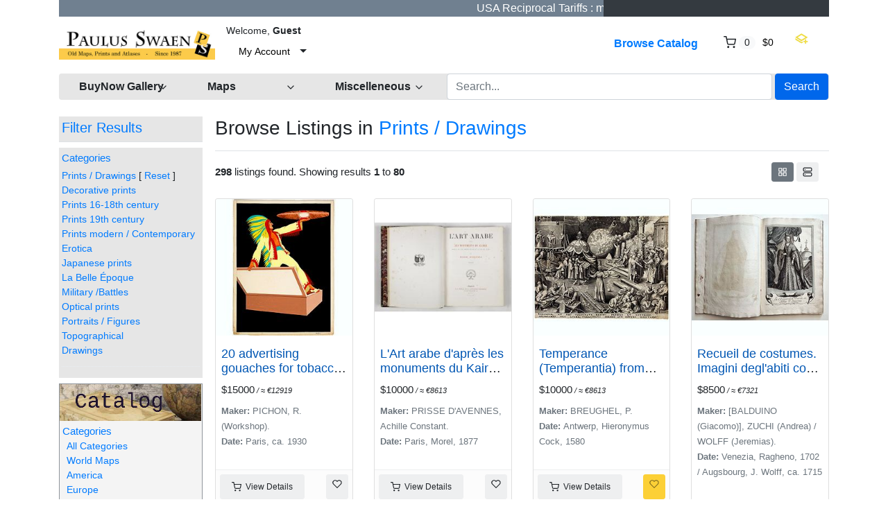

--- FILE ---
content_type: text/html; charset=UTF-8
request_url: https://www.swaen.com/search/?category_slug=prints-drawings&limit=80&sort=price_desc&page=1
body_size: 28408
content:
<!DOCTYPE html>

<html dir="ltr" lang="en">
<head>
    <title>Browse Listings in Prints / Drawings - Highest Price First
 | Paulus Swaen Rare Antique Maps & Prints</title>
    <meta charset="utf-8">
<meta name="robots" content="index, follow, max-image-preview:large, max-snippet:-1">
<meta name="site-name" content="Paulus Swaen old and rare maps">
<meta name="keywords" content="map, atlas,  rare map, antique map, old map, rare prints, sea charts, maps seller, old maps seller, united states maps, america maps, europe maps, africa maps, asia maps, rare books, world maps, old world map, mappe, treasure map, old maps">
<meta name="product:quantity" content="1">
<meta name="product:brand" content="paulus swaen">
<meta name="product:category" content="500044">
<meta name="og:google_product_category" content="500044">
<meta name="google-site-verification" content="tVQmeFfNvt_TGkxzbQCzvmUBHR0ilWLf7eDL0RQLIZw">
<meta name="viewport" content="width=device-width, initial-scale=1.0">
<meta http-equiv="X-UA-Compatible" content="IE=edge">

    <link href="/css/bootstrap.min.css" rel="stylesheet" type="text/css">
<link href="/js/slick/slick.css" rel="stylesheet" type="text/css">
<link href="/js/slick/slick-theme.css" rel="stylesheet" type="text/css">
<link href="/js/magnific-popup/magnific-popup.css" rel="stylesheet" type="text/css">
<link href="/css/default.css" rel="stylesheet" type="text/css">
<!--[if lt IE 9]><link href="/css/style.ie.css" media="all" rel="stylesheet" type="text/css"><![endif]-->
<link href="/css/mods.css" rel="stylesheet" type="text/css">
<link href="/uploads/Untitled-8.png" rel="shortcut icon" type="image/vnd.microsoft.icon">
<script src="/js/feather.min.js" type="text/javascript"></script>
<link href="/js/bootstrap-datetimepicker/css/tempusdominus-bootstrap-4.min.css" media="screen" rel="stylesheet" type="text/css">
<script type="text/javascript" src="/js/jquery.min.js"></script>
<script type="text/javascript" src="/js/jquery-migrate-3.0.0.min.js"></script>
<!-- Google tag (gtag.js) --> <script async src="https://www.googletagmanager.com/gtag/js?id=G-5PPTZ5TT9V"></script> <script> window.dataLayer = window.dataLayer || []; function gtag(){dataLayer.push(arguments);} gtag('js', new Date()); gtag('config', 'G-5PPTZ5TT9V'); </script>
<link href="/themes/eight/css/theme.css" media="all" rel="stylesheet" type="text/css">
<link href="/themes/eight/css/header.three.css" media="all" rel="stylesheet" type="text/css">
<link href="/themes/eight/css/colors.css" media="all" rel="stylesheet" type="text/css">




<!-- FAVICON'S ============================================================= -->
<link rel="icon" href="https://swaen.com/img/favicon.ico" type="image/x-icon" />
<link rel="apple-touch-icon" type="image/png" href="https://swaen.com/img/apple-touch-icon.png">
<link rel="icon" type="image/png" href="https://swaen.com/img/favicon-16x16.png" sizes="16x16">
<link rel="icon" type="image/png" href="https://swaen.com/img/favicon-32x32.png" sizes="32x32">


<!-- GetResponse Analytics -->
  <script type="text/javascript">
  (function(m, o, n, t, e, r, _){
          m['__GetResponseAnalyticsObject'] = e;m[e] = m[e] || function() {(m[e].q = m[e].q || []).push(arguments)};
          r = o.createElement(n);_ = o.getElementsByTagName(n)[0];r.async = 1;r.src = t;r.setAttribute('crossorigin', 'use-credentials');_.parentNode .insertBefore(r, _);
      })(window, document, 'script', 'https://an.gr-wcon.com/script/d922e862-e26e-4e40-8931-5f7860d1b9a9/ga.js', 'GrTracking');
  </script>
  <!-- End GetResponse Analytics -->

<!-- Clarity tracking code for https://a509153.sitemaphosting8.com/ -->
<script>
    (function(c,l,a,r,i,t,y){
        c[a]=c[a]||function(){(c[a].q=c[a].q||[]).push(arguments)};
        t=l.createElement(r);t.async=1;t.src="https://www.clarity.ms/tag/"+i+"?ref=bwt";
        y=l.getElementsByTagName(r)[0];y.parentNode.insertBefore(t,y);
    })(window, document, "clarity", "script", "tvr5kad1vq");
</script>

</head>
<body class="theme-gray">

<!-- HEADER -->

<header>
    




<!-- NAVIGATION FOR LG & UP -->
<div class="d-none d-lg-block desktop-navbar">
    <div class="container">
        <!-- HEADER NAVIGATION -->
<nav class="navbar navbar-expand-md navbar-dark sticky-top bg-dark flex-md-nowrap p-0">
            <div class="row">
                <div class="col">
             <div class="d-flex align-items-center justify-content-center">
 
         <marquee bgcolor="slategrey" font style="bold" scrolldelay="100">  <a href="https://www.swaen.com/gallery/invoice-payments-and-shipping#tariffs"><font color="white">  &nbsp;&nbsp;&nbsp;   &nbsp;&nbsp;&nbsp; &nbsp;&nbsp;&nbsp;  &nbsp;&nbsp;&nbsp; &nbsp;&nbsp;&nbsp;                  USA Reciprocal Tariffs : maps, prints, and printed books are EXEMPT     -  Click here to learn more&#8594;&nbsp;&nbsp;&nbsp;&nbsp;</a></marquee>
 
     

                    </div>
                </div>
                <div class="col-lg-auto px-1">
                </div>

            </div>
</nav>



        <nav class="navbar navbar-expand-lg px-0">
            <a class="navbar-brand" href="https://www.swaen.com/"
               title="Paulus Swaen Rare Antique Maps & Prints">
                <img src="/uploads/paulusSwaenlogoOrangand.jpg"
                     class="img-fluid"
                     alt="Paulus Swaen Rare Antique Maps & Prints">
            </a>
            <div class="collapse navbar-collapse">
                <div class="ml-2">
                    <small class="au-welcome-user">
                        Welcome, <strong>Guest</strong>                    </small>

                    <div class="au-links-desktop">
                        
<ul class="navbar-nav nav-links-desktop">
    <li class="nav-item">
                    <a class="nav-link"
               href="https://www.swaen.com/sign-up"
               title="Sign Up">Sign Up </a>
            </li>
    <li class="nav-item">
                    <a class="nav-link dialog-box" rel="nofollow"
               href="https://www.swaen.com/sign-in-modal"
               title="Sign In">Sign In</a>
            </li>

            <li class="nav-item">
            <a class="nav-link"
               href="https://www.swaen.com/members/tools/watched-items"
               title="Virtual Collection">Virtual Collection</a>
        </li>
    </ul>

<div class="dropdown user-dropdown">
    <button class="btn dropdown-toggle" type="button"
            id="myAccountDropdown" data-toggle="dropdown" aria-haspopup="true" aria-expanded="true">
                            <span class="badge badge-text badge-slim">My Account</span>
    </button>

    <div class="dropdown-menu dropdown-menu-right" aria-labelledby="myAccountDropdown">

        
                                                                                                                                                    
                    <a class="dropdown-item"
               href="https://www.swaen.com/sign-up"
               title="Sign Up">
                Sign Up </a>
        
        
                    <a class="dropdown-item dialog-box"
               href="https://www.swaen.com/sign-in-modal"
               title="Sign In">Sign In</a>
            </div>
</div>



                    </div>



                </div>

                <ul class="navbar-nav nav-main-menu ml-auto">

    
                                                                        <li class="nav-item ">
                              <a class="nav-link"
                                   href="https://www.swaen.com/categories">
                                    Browse Catalog                                </a>
                            </li>
                                                                                                                                                                                                                            
                                            <li class="nav-item au-cart-dropdown">
                            
<div class="dropdown cart-dropdown">
    <!-- DESKTOP BUTTON -->
    <button class="btn dropdown-toggle d-none d-lg-block" type="button" id="cartDropdown" data-toggle="dropdown"
            aria-haspopup="true" aria-expanded="true">
        <span data-feather="shopping-cart"></span>
        <span class="badge badge-pill badge-light">0</span>
        <span class="badge badge-text badge-slim">$0</span>
    </button>
    <!-- /DESKTOP BUTTON -->

    <!-- MOBILE BUTTON -->
    <a href="https://www.swaen.com/cart" class="btn d-block d-lg-none">
        <span data-feather="shopping-cart"></span>
        <span class="badge badge-pill badge-light">0</span>
    </a>
    <!-- /MOBILE BUTTON -->

    <div class="dropdown-menu dropdown-menu-right" aria-labelledby="cartDropdown">

                    <div class="text-center"> Your shopping cart is empty.</div>
            </div>
</div>                        </li>
                    
</li>
<a href="/members/tools/watched-items"><img src="/images/wish.png" width="20" height="18" border="0" alt="Virtual Collection" title="Virtual Collection" loading="lazy"></a></li>


                </ul>
            </div>

             <!-- LANGUAGE BAR -->
                <div class="col-auto">
                                    </div>
                <!-- /LANGUAGE BAR -->


        </nav>

        <!-- /HEADER NAVIGATION -->

     
        <!-- SEARCH BAR -->
        <nav class="navbar navbar-light nav-search mt-1 mb-4">
            <div class="row">



                <!-- BROWSE CLIENT CENTER DROPDOWN -->
                <div class="col-2">
                    <div class="dropdown categories-dropdown">
                        <button class="btn btn-block btn-icon dropdown-toggle" type="button" id="categoriesDropdown"
                                data-toggle="dropdown"
                                aria-haspopup="true" aria-expanded="true">
                            <span><strong>BuyNow Gallery</strong></span>
                            <span data-feather="chevron-down"></span>
                        </button>

                        <div class="dropdown-menu" aria-labelledby="categoriesDropdown">
                            <div class="row">

                             <div class="col-6 categories-item pb-1">
                               <strong>     <a href="/categories">
                                      BuyNow Catalog   </a></strong><img src="/img/catalog-25px.jpg" alt="catalog" width="25" height="20" loading="lazy" border="0">
                                </div>
																									                                                                                                                        <div class="col-6 categories-item pb-1">
                                            <a href="/members/buying/purchases">
                                           <strong>    Invoices & Certificates</strong></a>  <img src="/images/invoice.gif" alt="invoices" width="15" height="15" loading="lazy" border="0">
                                                           </div>


                                                                                                     <div class="col-6 categories-item pb-1">
                                            <a href="/gallery">
                                                FAQ Buying in the BuyNow Gallery                                            </a>
                                        </div>


                                      
                               <div class="col-6 categories-item pb-1">
                                    <a href="/members/account/personal-information">
                               Personal Information                            </a>
                                </div>
																									<div class="col-6 categories-item pb-1">
                                            <a href="/gallery/buy-it-now-gallery-conditions-of-sale">
                                               Terms and conditions                                </a>
												</div>



 
    <div class="col-6 categories-item pb-1">
                                            <a href="/members/account/address-book">
                                              Update / Add (shipping) address                                       </a>

                                                           </div>

                                                                                                            <div class="col-6 categories-item pb-1">
                                            <a href="/members/tools/watched-items">
												Virtual Collection <img src="/images/wish.png" width="20" height="18" border="0" loading="lazy" alt="wish list"></a>
                                                                                   </div>

                      
																										<div class="col-6 categories-item pb-1">
                                            <a href="/newsletter">
                                                Mailing List    </a>
																				</div>

                  

          

                                                                          <div class="col-6 categories-item pb-1">
                                            <a href="/catalog-archive-old-maps">
                                     Catalog Archive  </a>
                                           </div>



                                       
                                                                                <div class="col-6 categories-item pb-1">
                                            <a href="/faq">
                                              FAQ                              </a>
                                        </div>
                                                        

                             
                                                                      

																										<div class="col-6 categories-item pb-1">
                                            <a href="/articles">
                                                Interesting articles     </a>
																				</div>

                                             



																	<div class="col-6 categories-item pb-1">
                                         <strong>       <a href="/clientcenter">
                                     Client Center    </a>   </strong>  
                                              </div>

	                                                                                      
                                                                     <div class="col-6 categories-item pb-1">
                                            <a href="/contact-us">
                                               Contact Us                             </a>
                                                                                                      </div>

																	<div class="col-6 categories-item pb-1">
                                         <strong>       <a href="/consignorcenter/">
                                     Consignor Center    </a>   </strong>  
                                              </div>

                                              
                                                                                                
                      

                                             </div>                                                                                                                   </div>
                    </div>
                </div>
                <!-- /BROWSE CATEGORIES DROPDOWN -->


   
                <!-- BROWSE MAPS DROPDOWN -->
                <div class="col-2">
                    <div class="dropdown categories-dropdown">
                        <button class="btn btn-block btn-icon dropdown-toggle" type="button" id="categoriesDropdown"
                                data-toggle="dropdown"
                                aria-haspopup="true" aria-expanded="true">
                            <span><b>Maps</b></span>
                            <span data-feather="chevron-down"></span>
                        </button>

                        <div class="dropdown-menu" aria-labelledby="categoriesDropdown">
                            <div class="row">
                                <div class="col-6 categories-item pb-1">
                               <strong>     <a href="https://www.swaen.com/2all-rare-maps">
                                      BuyNow Catalog   </a></strong><img src="/img/catalog-25px.jpg" alt="catalog" width="25" height="20" loading="lazy" border="0">
                                </div>
                                                                                                        <div class="col-6 categories-item pb-1">
                                            <a href="/category/atlases">
                                              Atlases                                          </a>
                                        </div>


                                                                                                            <div class="col-6 categories-item pb-1">
                                            <a href="/category/world-maps">
                                             World                                        </a>
                                        </div>

                                                                                <div class="col-6 categories-item pb-1">
                                            <a href="/search/?category_slug=celestials_celestials">
                                           Celestial                          </a>
                                        </div>
                                                        


                                                                                                  <div class="col-6 categories-item pb-1">
                                            <a href="/search/?category_slug=africa">
                                           Africa   </a>                                                                                     </div>

                             
                                                                                                        <div class="col-6 categories-item pb-1">
                                                     <a href="/search/?category_slug=globes-instruments-games-fans_globes">
                                               Globes  </a>
                                                           </div>

																										<div class="col-6 categories-item pb-1">
                                            <a href="/search/?category_slug=america">
                                              Americas   </a>
																				</div>

                                                                                                            <div class="col-6 categories-item pb-1">
                                            <a href="/categories/map-types">
                                        Map Types                                  </a>
                                        </div>



                                                                                                            <div class="col-6 categories-item pb-1">
                                            <a href="/search/?category_slug=asia">
									Asia
                                                                                   </div>

    

                                                                                                            <div class="col-6 categories-item pb-1">
                                            <a href="/search/?category_slug=map-types_nautical-charts">
                                          Sea Charts                                    </a>
                                        </div>

																								<div class="col-6 categories-item pb-1">
                                            <a href="/search/?category_slug=australia-oceania">
                                          	Australia & Oceania                          </a>
												</div>

                                                                                                            <div class="col-6 categories-item pb-1">
                                            <a href="/search/may-be-available-flag-and-shop/?category_slug=map-types_title-pages">
                                         Title pages                                   </a>
                                        </div>

																<div class="col-6 categories-item pb-1">
                                            <a href="/categories/europe">
                                          	Europe                       </a>
												</div>
                                                                                                            <div class="col-6 categories-item pb-1">
                                            <a href="/search/may-be-available-flag-and-shop/?category_slug=map-types_mapmakers-explorers">
                                          Map Makers & Explorers                                    </a>
                                        </div>


                                                                                                            <div class="col-6 categories-item pb-1">
                                            <a href="/catalog-archive-old-maps">
                                          The Archive                                  </a>
                                        </div>

   
                                                                                                            <div class="col-6 categories-item pb-1">
                                            <a href="/search/may-be-available-flag-and-shop/?sort=&keywords=curated-collection">
                                          Curated Collection                                     </a>
                                        </div>


																										<div class="col-6 categories-item pb-1">
                                            <a href="/gallery-highlights">
                                               Highlights                               </a>
												</div>

                                                           <div class="col-6 categories-item pb-1">
                                                     <a href="/listings/browse/latest">
                                               Latest Listings & Updates     </a>
                                                           </div>

													
 
                                           
                                        </div>
    </div>
                                                                                                                                                             
                                       </div>
                </div>
                <!-- /BROWSE MAPS DROPDOWN -->

              <!-- BROWSE MISCELLANEOUS DROPDOWN -->
                <div class="col-2">
                    <div class="dropdown categories-dropdown">
                        <button class="btn btn-block btn-icon dropdown-toggle" type="button" id="categoriesDropdown"
                                data-toggle="dropdown"
                                aria-haspopup="true" aria-expanded="true">
                            <span><b>Miscelleneous</b></span>
                            <span data-feather="chevron-down"></span>
                        </button>

                        <div class="dropdown-menu" aria-labelledby="categoriesDropdown">
                            <div class="row">
                                <div class="col-6 categories-item pb-1">
                               <strong>     <a href="/2all-rare-maps">
                                      BuyNow Catalog   </a></strong><img src="/img/catalog-25px.jpg" alt="catalog" width="25" height="20" loading="lazy" border="0">
                                </div>
                                                                                                        <div class="col-6 categories-item pb-1">
                                            <a href="/search/?category_slug=old-stocks-documents">
                                              Old Stocks & Bonds                                         </a>
                                        </div>


                                                                                                            <div class="col-6 categories-item pb-1">
                                            <a href="/search/?category_slug=books">
                                          Books                                        </a>
                                        </div>

                                                                                <div class="col-6 categories-item pb-1">
                                            <a href="/search/?category_slug=medieval-oriental-manuscripts">
                                      Medieval Manuscripts                           </a>
                                        </div>
                                                        
                                                                                                 <div class="col-6 categories-item pb-1">
                                            <a href="/category/nuremberg-chronicle">
                                      Nuremberg Chronicle                                     </a>
                                        </div>

                                                                                                  <div class="col-6 categories-item pb-1">
                                            <a href="/search/?category_slug=prints-drawings_decorative-prints">
                                            Prints - Decorative </a>  <img src="/images/invoice.gif" alt="invoices" width="15" height="15" border="0">
                                                                                   </div>

                             
                                                                                                        <div class="col-6 categories-item pb-1">
                                                     <a href="/search/?category_slug=posters-publicity">
                                           Posters / Publicity     </a>
                                                           </div>

																										<div class="col-6 categories-item pb-1">
                                            <a href="/search/?category_slug=prints-drawings_prints-16-18th-century">
                                          Prints - 16-8th C.     </a>
																				</div>

                                                                                                            <div class="col-6 categories-item pb-1">
                                            <a href="/search/?category_slug=east-meets-west">
                                       East Meets West                                 </a>
                                        </div>



                                                                                                            <div class="col-6 categories-item pb-1">
                                            <a href="/search/?category_slug=prints-drawings_prints-19th-century">
											Prints -19th C. </a>
                                                                                   </div>

          

                                                                          <div class="col-6 categories-item pb-1">
                                            <a href="/catalog-archive-old-maps">
                                  Maritime Prints  </a>
                                           </div>

																									<div class="col-6 categories-item pb-1">
                                            <a href="/search/?category_slug=prints-drawings_prints-modern-contemporary">
                                         Prints -  Modern                               </a>
												</div>

																									<div class="col-6 categories-item pb-1">
                                            <a href="/search/?category_slug=voc-trading-companies">
                                         VOC & Trading Companies                               </a>
												</div>

																	<div class="col-6 categories-item pb-1">
                                            <a href="/search/?category_slug=globes-instruments-games-fans">
                                      Instruments, Games  & Folding Fans                       </a>
												</div>

												<div class="col-6 categories-item pb-1">
                                            <a href="/members/tools/watched-items">
                                     Virtual Collection                      </a>
												</div>


													


													
 
                                           
                                        </div>
    </div>
                                                                                                                                                             
                                       </div>
                </div>
                <!-- /BROWSE MISCELLANEOUS DROPDOWN -->




                <div class="col">

  <!-- SEARCH FORM -->

                    <form id="form-header-search" class="row"
                          action="https://www.swaen.com/search"
                          method="get">
                        <input type="hidden" name="parent_id" value="">                        <div class="col px-1">
                            <input id="basic-search" type="text" name="keywords" class="form-control"
                                   value=""
                                   placeholder="Search...">
                        </div>
                        <div class="col-auto px-0">
                            <button type="submit"
                                    class="btn btn-primary">Search</button>
                        </div>
                    </form>

                    <!-- /SEARCH FORM -->


                    <!-- SEARCH FORM -->
<!--

                    <form id="form-header-search" class="row"
                          action="https://www.swaen.com/search"
                          method="get">
                        <input type="hidden" name="parent_id" value="210">                        <div class="col px-1">
                            <input id="basic-search" type="text" name="keywords" class="form-control"
                                   value=""
                                   placeholder="Search...">
                        </div>
                        <div class="col-auto px-0">
                            <button type="submit"
                                    class="btn btn-primary">Search</button>
                        </div>
                    </form>
-->
                    <!-- /SEARCH FORM -->
                </div>

                </div>
        </nav>
        <!-- /SEARCH BAR -->
    </div>
</div>
<!-- /NAVIGATION FOR LG & UP -->

<!-- NAVIGATION FOR MD & LOWER -->
<div class="d-block d-lg-none mobile-navbar">
    <nav class="navbar" id="mobileNavbar">
        <button type="button" data-toggle="collapse" data-target="#mobileHeaderMenu"
                aria-expanded="false" aria-controls="mobileHeaderMenu">
            <span data-feather="menu"></span>
        </button>

        <a class="navbar-brand" href="https://www.swaen.com/"
           title="Paulus Swaen Rare Antique Maps & Prints">
            <img src="/uploads/paulusSwaenlogoOrangand.jpg"
                 class="img-fluid"
                 alt="Paulus Swaen Rare Antique Maps & Prints">
        </a>

        <button type="button" data-toggle="collapse" data-target="#mobileSearchForm"
                aria-expanded="false" aria-controls="mobileSearchForm">
            <span data-feather="search"></span>
        </button>

                    <div class="au-cart-dropdown">
                
<div class="dropdown cart-dropdown">
    <!-- DESKTOP BUTTON -->
    <button class="btn dropdown-toggle d-none d-lg-block" type="button" id="cartDropdown" data-toggle="dropdown"
            aria-haspopup="true" aria-expanded="true">
        <span data-feather="shopping-cart"></span>
        <span class="badge badge-pill badge-light">0</span>
        <span class="badge badge-text badge-slim">$0</span>
    </button>
    <!-- /DESKTOP BUTTON -->

    <!-- MOBILE BUTTON -->
    <a href="https://www.swaen.com/cart" class="btn d-block d-lg-none">
        <span data-feather="shopping-cart"></span>
        <span class="badge badge-pill badge-light">0</span>
    </a>
    <!-- /MOBILE BUTTON -->

    <div class="dropdown-menu dropdown-menu-right" aria-labelledby="cartDropdown">

                    <div class="text-center"> Your shopping cart is empty.</div>
            </div>
</div>            </div>
        
        <!-- SEARCH FORM -->
        <div class="collapse" id="mobileSearchForm">
            <form action="https://www.swaen.com/search"
                  method="get">

                <div class="has-icons">
                     <input type="text" name="keywords" value="" id="basic-search" placeholder="Search..." class="form-control has-icon-right">                     <span class="glyphicon glyphicon-search btn-icon-search icon-right"></span>
                </div>
            </form>
        </div>
        <!-- /SEARCH FORM -->

        <!-- HEADER MENU -->
        <div class="collapse" id="mobileHeaderMenu">
            <ul class="nav flex-column">
                <li class="nav-item">
                    <div class="d-flex justify-content-between">
                        <small class="au-welcome-user">
                            Welcome, <strong>Guest</strong>                        </small>

                        <!-- LANGUAGE BAR -->
                                                <!-- /LANGUAGE BAR -->
                    </div>
                </li>
                                                            <li class="nav-item ">
                            <a class="nav-link"
                               href="https://www.swaen.com/categories">
                                Browse Catalog                            </a>
                        </li>
                                                                                                                                                                                    


                                    <li class="nav-item">
                        <a class="nav-link"
                           href="https://www.swaen.com/members/tools/watched-items"
                           title="Virtual Collection">Virtual Collection</a>
                    </li>

            <li class="nav-item">
                    <a class="nav-link"
                       href="/articles"
                       title="Articles">Articles</a>
                </li>

                <li class="nav-item">
                    <a class="nav-link"
                       href="/gallery-highlights"
                       title="highlights">Highlights</a>
                </li>


            <li class="nav-item">
                    <a class="nav-link"
                       href="/newsletter"
                       title="Articles">Mailing List</a>
                </li>



                
                <li class="nav-item au-links-mobile">
                    
<span>
            <a class="nav-link"
           href="https://www.swaen.com/sign-up"
           title="Sign Up">Sign Up </a>
    </span>
/
<span>
            <a class="nav-link dialog-box" rel="nofollow"
           href="https://www.swaen.com/sign-in-modal"
           title="Sign In">Sign In</a>
    </span>
                </li>
            </ul>
        </div>
        <!-- /HEADER MENU -->
    </nav>

</div>
<!-- /NAVIGATION FOR MD & LOWER -->
    <!-- HEADER ADVERT -->
        <!-- /HEADER ADVERT -->



</header>

<!-- /HEADER -->


<!-- MAIN CONTENT -->
<main class="container">
            <!-- HEADLINE -->
                <!-- /HEADLINE -->

        <!-- SITE MESSAGES -->
                <!-- /SITE MESSAGES -->

        


<div class="row">

    <nav class="col-lg-3 pr-lg-1 sidebar">

        <!-- SIDEBAR -->

        
<nav class="sidebar-menu sidebar-search">
            <div class="h5 sidebar-heading pb-2 border-bottom" style="background-color:#e6e6e6;padding:4px;">
            <a data-toggle="collapse" href="#searchFilterForm"
               role="button" aria-expanded="false" aria-controls="searchFilterForm">
                Filter Results                <span class="glyphicon glyphicon-triangle-bottom"></span>
            </a>
        </div>
  
        <div class="collapse" id="searchFilterForm" style="padding:4px;background-color:#e6e6e6;">
            <form action="/search/" method="GET">
                <input type="hidden" name="sort" value="price_desc">
<input type="hidden" name="filter" value="">
                <ul>
                                                <li class="nav-item nav-dropdown">
                                <a class="nav-dropdown-toggle open"
                                   data-toggle="collapse" href="#collapse0" rel="nofollow">
                                    Categories                                </a>

                                <ul class="collapse show " id="collapse0">
                                    <li class="nav-item">
                                                                                    <div class="category-breadcrumbs"><a href="https://www.swaen.com/search/?category_slug=prints-drawings&limit=80&sort=price_desc" rel="nofollow">Prints / Drawings</a> [ <a href="https://www.swaen.com/search/?limit=80&sort=price_desc" rel="nofollow">Reset</a> ]</div><div><a href="https://www.swaen.com/search/?category_slug=prints-drawings_decorative-prints&limit=80&sort=price_desc">Decorative prints</a></div><div><a href="https://www.swaen.com/search/?category_slug=prints-drawings_prints-16-18th-century&limit=80&sort=price_desc">Prints 16-18th century</a></div><div><a href="https://www.swaen.com/search/?category_slug=prints-drawings_prints-19th-century&limit=80&sort=price_desc">Prints 19th century</a></div><div><a href="https://www.swaen.com/search/?category_slug=prints-drawings_prints-modern-contemporary&limit=80&sort=price_desc">Prints modern / Contemporary</a></div><div><a href="https://www.swaen.com/search/?category_slug=prints-drawings_erotica&limit=80&sort=price_desc">Erotica</a></div><div><a href="https://www.swaen.com/search/?category_slug=prints-drawings_japanese-prints&limit=80&sort=price_desc">Japanese prints</a></div><div><a href="https://www.swaen.com/search/?category_slug=prints-drawings_la-belle-epoque&limit=80&sort=price_desc">La Belle Époque</a></div><div><a href="https://www.swaen.com/search/?category_slug=prints-drawings_military-battles&limit=80&sort=price_desc">Military /Battles</a></div><div><a href="https://www.swaen.com/search/?category_slug=prints-drawings_optical-prints&limit=80&sort=price_desc">Optical prints</a></div><div><a href="https://www.swaen.com/search/?category_slug=prints-drawings_portraits-figures&limit=80&sort=price_desc">Portraits / Figures</a></div><div><a href="https://www.swaen.com/search/?category_slug=prints-drawings_topographical&limit=80&sort=price_desc">Topographical</a></div><div><a href="https://www.swaen.com/search/?category_slug=prints-drawings_drawings&limit=80&sort=price_desc">Drawings</a></div><input type="hidden" name="parent_id" value="210" >                                                                            </li>
                                </ul>
                            </li>
                                                    <li class="nav-item nav-dropdown">
                                <a class="nav-dropdown-toggle open"
                                   data-toggle="collapse" href="#collapse1" rel="nofollow">
                                                                    </a>

                                <ul class="collapse show " id="collapse1">
                                    <li class="nav-item">
                                                                                    
                                                                            </li>
                                </ul>
                            </li>
                                        </ul>
            </form>
        </div>
                <div style="background-color:#f4f4f4;border: 1px solid rgba(108,117,125,.75);margin-top:0.5rem;">
            <center><img src="/images/catalog-left-colomn-300.jpg" width="204"; border="0" title="Categories" /></center>
            <ul style="margin:4px;">
            <li class="nav-dropdown">
                <a class="nav-dropdown-toggle open" data-toggle="collapse" href="#collapseSG" rel="nofollow">Categories&nbsp;<span class="glyphicon glyphicon-triangle-bottom" id="collapseSGArrow" style="font-size:70%;"></span></a>
                <ul class="collapse" id="collapseSG">
                    <li class="nav-item">
                        <div>
                            <a href="https://www.swaen.com/categories" rel="nofollow">
                                All Categories                            </a>
                        </div>
                                                                <div>
                                        <a href="https://www.swaen.com/category/world-maps" rel="nofollow">
                                            World Maps                                                                                    </a>
                                    </div>
                                                                                                <div>
                                        <a href="https://www.swaen.com/category/america" rel="nofollow">
                                            America                                                                                    </a>
                                    </div>
                                                                                                <div>
                                        <a href="https://www.swaen.com/category/europe" rel="nofollow">
                                            Europe                                                                                    </a>
                                    </div>
                                                                                                <div>
                                        <a href="https://www.swaen.com/category/asia" rel="nofollow">
                                            Asia                                                                                    </a>
                                    </div>
                                                                                                <div>
                                        <a href="https://www.swaen.com/search/?category_slug=africa" rel="nofollow">
                                            Africa                                                                                    </a>
                                    </div>
                                                                                                <div>
                                        <a href="https://www.swaen.com/search/?category_slug=australia-oceania" rel="nofollow">
                                            Australia & Oceania                                                                                    </a>
                                    </div>
                                                                                                <div>
                                        <a href="https://www.swaen.com/search/?category_slug=polar-maps" rel="nofollow">
                                            Polar maps                                                                                    </a>
                                    </div>
                                                                                                <div>
                                        <a href="https://www.swaen.com/category/atlases" rel="nofollow">
                                            Atlases                                                                                    </a>
                                    </div>
                                                                                                <div>
                                        <a href="https://www.swaen.com/category/celestials" rel="nofollow">
                                            Celestials                                                                                    </a>
                                    </div>
                                                                                                <div>
                                        <a href="https://www.swaen.com/search/?category_slug=nuremberg-chronicle" rel="nofollow">
                                            Nuremberg Chronicle                                                                                    </a>
                                    </div>
                                                                                                <div>
                                        <a href="https://www.swaen.com/search/?category_slug=globes-instruments-games-fans" rel="nofollow">
                                            Globes, Instruments, Games & Fans                                                                                    </a>
                                    </div>
                                                                                                <div>
                                        <a href="https://www.swaen.com/search/?category_slug=maritime" rel="nofollow">
                                            Maritime                                                                                    </a>
                                    </div>
                                                                                                <div>
                                        <a href="https://www.swaen.com/category/map-types" rel="nofollow">
                                            Map Types                                                                                    </a>
                                    </div>
                                                                                                <div>
                                        <a href="https://www.swaen.com/search/?category_slug=medieval-oriental-manuscripts" rel="nofollow">
                                            Medieval  & Oriental Manuscripts                                                                                    </a>
                                    </div>
                                                                                                <div>
                                        <a href="https://www.swaen.com/search/?category_slug=books" rel="nofollow">
                                            Books                                                                                    </a>
                                    </div>
                                                                                                <div>
                                        <a href="https://www.swaen.com/category/prints-drawings" rel="nofollow">
                                            Prints / Drawings                                                                                    </a>
                                    </div>
                                                                                                <div>
                                        <a href="https://www.swaen.com/search/?category_slug=posters-publicity" rel="nofollow">
                                            Posters & Publicity                                                                                    </a>
                                    </div>
                                                                                                <div>
                                        <a href="https://www.swaen.com/category/old-stocks-documents" rel="nofollow">
                                            Old Stocks & Documents                                                                                    </a>
                                    </div>
                                                                                                <div>
                                        <a href="https://www.swaen.com/category/voc-trading-companies" rel="nofollow">
                                            VOC & Trading Companies                                                                                    </a>
                                    </div>
                                                                                                <div>
                                        <a href="https://www.swaen.com/search/?category_slug=reference-books" rel="nofollow">
                                            Reference Books                                                                                    </a>
                                    </div>
                                                                                                <div>
                                        <a href="https://www.swaen.com/category/east-meets-west" rel="nofollow">
                                            East Meets West                                                                                    </a>
                                    </div>
                                                                                                <div>
                                        <a href="https://www.swaen.com/category/ephemera-miscellaneous" rel="nofollow">
                                            Ephemera & Miscellaneous                                                                                    </a>
                                    </div>
                                                                                                <div>
                                        <a href="https://www.swaen.com/category/group-lots" rel="nofollow">
                                            Group Lots                                                                                    </a>
                                    </div>
                                                                                                <div>
                                        <a href="https://www.swaen.com/category/catch-all" rel="nofollow">
                                            Catch All                                                                                    </a>
                                    </div>
                                                                                                <div>
                                        <a href="https://www.swaen.com/category/recent-acquisitions" rel="nofollow">
                                            Recent acquisitions                                                                                    </a>
                                    </div>
                                                                                                <div>
                                        <a href="https://www.swaen.com/search/?category_slug=map-fair-highlights" rel="nofollow">
                                            Map-fair Highlights                                                                                    </a>
                                    </div>
                                                            

                    </li>
                </ul>
            </li>
            </ul>
        </div>
    </nav>

        <!-- /SIDEBAR -->

    </nav>

    <main class="col-lg-9 main">

        <div class="main-content">

            <!-- HEADLINE -->

            
<div class=" pb-2 mb-3 border-bottom">
            <h1 class="h3">
            Browse Listings in <a href="https://www.swaen.com/search/?category_slug=prints-drawings&limit=80&sort=price_desc" rel="nofollow">Prints / Drawings</a>        </h1>
    
    </div>
            <!-- /HEADLINE -->



            
                <!-- CATEGORY FEATURED LISTINGS -->

                
                <!-- /CATEGORY FEATURED LISTINGS -->



                <!-- ORDERING / DISPLAY OPTIONS -->

                <div class="row align-items-center p-0 mb-4">

                    <div class="col-12 col-lg mb-2 mb-lg-0">

                        <strong>298</strong> listings found.


                        
                            Showing results <strong>1</strong> to <strong>80</strong>
                        
                    </div>

                    <div class="col-6 col-lg-auto">

         





                    <div class="col-6 col-lg-auto text-right">

                        <a href="#" id="btn-grid" class="btn btn-sm btn-default"

                           title="Grid">

                            <span data-feather="grid"></span>

                        </a>

                        <a href="#" id="btn-list" class="btn btn-sm btn-default"

                           title="List">

                            <span data-feather="server"></span>

                        </a>

                    </div>

                </div>
</div>

                <!-- /ORDERING / DISPLAY OPTIONS -->



                <!-- DISPLAY LISTINGS -->

                <div class="mb-4">

                        <div class="row listings-cards" data-grid-class="col-6 col-md-3 card-grid" data-list-class="col-12 card-list" id="listGridToggle">
                    <div class="">
                                    
<div class="card listing-card" data-listing-id="41773">
    <div class="h-100 card-img">
        <a href="https://www.swaen.com/listing/20-advertising-gouaches-for-tobacco-industry/41773">
            <img alt="20 advertising gouaches for tobacco industry." class="card-img-top lazyload" style="max-width:200px;" src="[data-uri]" data-src="/uploads/cache/44266-250x250.jpg">        </a>
    </div>
    <div class="card-body " style="max-width:665px;">
        <h5 class="card-title">
            <a href="https://www.swaen.com/listing/20-advertising-gouaches-for-tobacco-industry/41773" style="color:#0056b3;" onMouseOver="this.style.color='#212529'" onMouseOut="this.style.color='#0056b3'">20 advertising gouaches for tobacco industry.</a>
        </h5>
        <p class="card-text card-short-description">
            A stunning collection of 20 original square and rectangular decorative commercial designs for the Tabaco industries in gouache and watercolor by the artist and graphic de...        </p>
                <div class="d-flex my-2">
            <div class="au-price">
                        <span class="current-price-41773" >
            $15000<span style="font-size:75%;font-style:italic;"> / &#8776;&nbsp;€12919</span>
        </span>
                </div>
                    </div>
                                            <small class="au-publ-dt text-muted">
                <strong>Maker: </strong>PICHON, R. (Workshop).                <br />
                <strong>Date: </strong>Paris, ca. 1930                            </small>
        <p class="card-text card-details">
                        &nbsp;
                    </p>
    </div>
    <div class="card-footer action-buttons" style="padding: 6px 6px 6px 6px;">
                                                <a href="https://www.swaen.com/listing/20-advertising-gouaches-for-tobacco-industry/41773"
               class="btn btn-sm btn-default nav-link" title="View Details" rel="nofollow">
                <span data-feather="shopping-cart"></span>&nbsp;&nbsp;<span class="button-text">View Details</span>            </a>
        
                    <a class="btn btn-sm btn-wishlist-async btn-default"
               href="https://www.swaen.com/listings/listing/watch/id/41773"
               data-class-active="btn-gold"
               data-class-default="btn-default"
               data-bootbox="true"
               title="Add or Remove from Virtual Collection"
               rel="nofollow">
                <span data-feather="heart"></span>
            </a>
            </div>
</div>
<br>                            </div>
                    <div class="">
                                    
<div class="card listing-card" data-listing-id="30096">
    <div class="h-100 card-img">
        <a href="https://www.swaen.com/listing/lart-arabe-dapres-les-monuments-du-kaire-depuis-le-viie-siecle-jusqua-la-fin-du-xviiie/30096">
            <img alt="L'Art arabe d'après les monuments du Kaire depuis le VIIe siècle jusqu'à la fin du XVIIIe." class="card-img-top lazyload" style="max-width:200px;" src="[data-uri]" data-src="/uploads/cache/64992-250x250.jpg">        </a>
    </div>
    <div class="card-body " style="max-width:665px;">
        <h5 class="card-title">
            <a href="https://www.swaen.com/listing/lart-arabe-dapres-les-monuments-du-kaire-depuis-le-viie-siecle-jusqua-la-fin-du-xviiie/30096" style="color:#0056b3;" onMouseOver="this.style.color='#212529'" onMouseOut="this.style.color='#0056b3'">L'Art arabe d'après les monuments du Kaire depuis le VIIe siècle jusqu'à la fin du XVIIIe.</a>
        </h5>
        <p class="card-text card-short-description">
            Prisse d’Avennes was one of the foremost scholars of Arabic art and architecture of the 19th century; this work represents the summation of his studies. From the aspect...        </p>
                <div class="d-flex my-2">
            <div class="au-price">
                        <span class="current-price-30096" >
            $10000<span style="font-size:75%;font-style:italic;"> / &#8776;&nbsp;€8613</span>
        </span>
                </div>
                    </div>
                                            <small class="au-publ-dt text-muted">
                <strong>Maker: </strong>PRISSE D'AVENNES, Achille Constant.                <br />
                <strong>Date: </strong>Paris, Morel, 1877                            </small>
        <p class="card-text card-details">
                        &nbsp;
                    </p>
    </div>
    <div class="card-footer action-buttons" style="padding: 6px 6px 6px 6px;">
                                                <a href="https://www.swaen.com/listing/lart-arabe-dapres-les-monuments-du-kaire-depuis-le-viie-siecle-jusqua-la-fin-du-xviiie/30096"
               class="btn btn-sm btn-default nav-link" title="View Details" rel="nofollow">
                <span data-feather="shopping-cart"></span>&nbsp;&nbsp;<span class="button-text">View Details</span>            </a>
        
                    <a class="btn btn-sm btn-wishlist-async btn-default"
               href="https://www.swaen.com/listings/listing/watch/id/30096"
               data-class-active="btn-gold"
               data-class-default="btn-default"
               data-bootbox="true"
               title="Add or Remove from Virtual Collection"
               rel="nofollow">
                <span data-feather="heart"></span>
            </a>
            </div>
</div>
<br>                            </div>
                    <div class="">
                                    
<div class="card listing-card" data-listing-id="43246">
    <div class="h-100 card-img">
        <a href="https://www.swaen.com/listing/temperance-temperantia-from-the-virtues/43246">
            <img alt="Temperance (Temperantia) from The Virtues." class="card-img-top lazyload" style="max-width:200px;" src="[data-uri]" data-src="/uploads/cache/47779-250x250.jpg">        </a>
    </div>
    <div class="card-body " style="max-width:665px;">
        <h5 class="card-title">
            <a href="https://www.swaen.com/listing/temperance-temperantia-from-the-virtues/43246" style="color:#0056b3;" onMouseOver="this.style.color='#212529'" onMouseOut="this.style.color='#0056b3'">Temperance (Temperantia) from The Virtues.</a>
        </h5>
        <p class="card-text card-short-description">
            Very decorative engraving by Philip Galle (Haarlem 1537–1612 Antwerp) after Pieter Bruegel the Elder (Breda (?) ca. 1525–1569 Brussels). The print was published by Hi...        </p>
                <div class="d-flex my-2">
            <div class="au-price">
                        <span class="current-price-43246" >
            $10000<span style="font-size:75%;font-style:italic;"> / &#8776;&nbsp;€8613</span>
        </span>
                </div>
                    </div>
                                            <small class="au-publ-dt text-muted">
                <strong>Maker: </strong>BREUGHEL, P.                <br />
                <strong>Date: </strong>Antwerp, Hieronymus Cock, 1580                            </small>
        <p class="card-text card-details">
                        &nbsp;
                    </p>
    </div>
    <div class="card-footer action-buttons" style="padding: 6px 6px 6px 6px;">
                                                <a href="https://www.swaen.com/listing/temperance-temperantia-from-the-virtues/43246"
               class="btn btn-sm btn-default nav-link" title="View Details" rel="nofollow">
                <span data-feather="shopping-cart"></span>&nbsp;&nbsp;<span class="button-text">View Details</span>            </a>
        
                    <a class="btn btn-sm btn-wishlist-async btn-gold"
               href="https://www.swaen.com/listings/listing/watch/id/43246"
               data-class-active="btn-gold"
               data-class-default="btn-default"
               data-bootbox="true"
               title="Add or Remove from Virtual Collection"
               rel="nofollow">
                <span data-feather="heart"></span>
            </a>
            </div>
</div>
<br>                            </div>
                    <div class="">
                                    
<div class="card listing-card" data-listing-id="44959">
    <div class="h-100 card-img">
        <a href="https://www.swaen.com/listing/recueil-de-costumes-imagini-deglabiti-con-cui-va-uestita-la-nobilta-della-serenisma-republica-di-venezia-suivi-de-augsburger-kleidertrachten/44959">
            <img alt="Recueil de costumes. Imagini degl'abiti con cui Va uestita la Nobiltà della Serenis.ma Republica di Venezia. Suivi de: [Augsburger Kleidertrachten]." class="card-img-top lazyload" style="max-width:200px;" src="[data-uri]" data-src="/uploads/cache/48425-250x250.jpg">        </a>
    </div>
    <div class="card-body " style="max-width:665px;">
        <h5 class="card-title">
            <a href="https://www.swaen.com/listing/recueil-de-costumes-imagini-deglabiti-con-cui-va-uestita-la-nobilta-della-serenisma-republica-di-venezia-suivi-de-augsburger-kleidertrachten/44959" style="color:#0056b3;" onMouseOver="this.style.color='#212529'" onMouseOut="this.style.color='#0056b3'">Recueil de costumes. Imagini degl'abiti con cui Va uestita la Nobiltà della Serenis.ma Republica di Venezia. Suivi de: [Augsburger Kleidertrachten].</a>
        </h5>
        <p class="card-text card-short-description">
            Imagini degl'abiti con cui Va uestita la Nobiltà della Serenis.ma Republica di Venezia. Dedicate all'Illmo et Ecc.mo Sig.r Andrea da Leze Degnis.mo Proc.tor di S: Marco....        </p>
                <div class="d-flex my-2">
            <div class="au-price">
                        <span class="current-price-44959" >
            $8500<span style="font-size:75%;font-style:italic;"> / &#8776;&nbsp;€7321</span>
        </span>
                </div>
                    </div>
                                            <small class="au-publ-dt text-muted">
                <strong>Maker: </strong>[BALDUINO (Giacomo)], ZUCHI (Andrea) / WOLFF (Jeremias).                <br />
                <strong>Date: </strong>Venezia, Ragheno, 1702 / Augsbourg, J. Wolff, ca. 1715                            </small>
        <p class="card-text card-details">
                        &nbsp;
                    </p>
    </div>
    <div class="card-footer action-buttons" style="padding: 6px 6px 6px 6px;">
                                                <a href="https://www.swaen.com/listing/recueil-de-costumes-imagini-deglabiti-con-cui-va-uestita-la-nobilta-della-serenisma-republica-di-venezia-suivi-de-augsburger-kleidertrachten/44959"
               class="btn btn-sm btn-default nav-link" title="View Details" rel="nofollow">
                <span data-feather="shopping-cart"></span>&nbsp;&nbsp;<span class="button-text">View Details</span>            </a>
        
                    <a class="btn btn-sm btn-wishlist-async btn-default"
               href="https://www.swaen.com/listings/listing/watch/id/44959"
               data-class-active="btn-gold"
               data-class-default="btn-default"
               data-bootbox="true"
               title="Add or Remove from Virtual Collection"
               rel="nofollow">
                <span data-feather="heart"></span>
            </a>
            </div>
</div>
<br>                            </div>
                    <div class="">
                                    
<div class="card listing-card" data-listing-id="43190">
    <div class="h-100 card-img">
        <a href="https://www.swaen.com/listing/dutchman-and-a-maruyama-prostitute/43190">
            <img alt="Dutchman and a Maruyama prostitute." class="card-img-top lazyload" style="max-width:200px;" src="[data-uri]" data-src="/uploads/cache/47676-250x250.jpg">        </a>
    </div>
    <div class="card-body " style="max-width:665px;">
        <h5 class="card-title">
            <a href="https://www.swaen.com/listing/dutchman-and-a-maruyama-prostitute/43190" style="color:#0056b3;" onMouseOver="this.style.color='#212529'" onMouseOut="this.style.color='#0056b3'">Dutchman and a Maruyama prostitute.</a>
        </h5>
        <p class="card-text card-short-description">
            An explicit scene of a Dutchman and a Maruyama prostitute featuring a gray-bearded westerner coupling with a courtesan. The woman protests that she doesn't understand wha...        </p>
                <div class="d-flex my-2">
            <div class="au-price">
                        <span class="current-price-43190" >
            $7500<span style="font-size:75%;font-style:italic;"> / &#8776;&nbsp;€6459</span>
        </span>
                </div>
                    </div>
                                            <small class="au-publ-dt text-muted">
                <strong>Maker: </strong>CHOKOSAI EISHO                <br />
                <strong>Date: </strong>Late Edo, 1790                            </small>
        <p class="card-text card-details">
                        &nbsp;
                    </p>
    </div>
    <div class="card-footer action-buttons" style="padding: 6px 6px 6px 6px;">
                                                <a href="https://www.swaen.com/listing/dutchman-and-a-maruyama-prostitute/43190"
               class="btn btn-sm btn-default nav-link" title="View Details" rel="nofollow">
                <span data-feather="shopping-cart"></span>&nbsp;&nbsp;<span class="button-text">View Details</span>            </a>
        
                    <a class="btn btn-sm btn-wishlist-async btn-default"
               href="https://www.swaen.com/listings/listing/watch/id/43190"
               data-class-active="btn-gold"
               data-class-default="btn-default"
               data-bootbox="true"
               title="Add or Remove from Virtual Collection"
               rel="nofollow">
                <span data-feather="heart"></span>
            </a>
            </div>
</div>
<br>                            </div>
                    <div class="">
                                    
<div class="card listing-card" data-listing-id="3085">
    <div class="h-100 card-img">
        <a href="https://www.swaen.com/listing/the-rubaiyat-of-omar-khayyam-edward-fitzgerald-translation/3085">
            <img alt="The Rubaiyat of Omar Khayyam (Edward Fitzgerald translation)" class="card-img-top lazyload" style="max-width:200px;" src="[data-uri]" data-src="/uploads/cache/64720-250x250.jpg">        </a>
    </div>
    <div class="card-body " style="max-width:665px;">
        <h5 class="card-title">
            <a href="https://www.swaen.com/listing/the-rubaiyat-of-omar-khayyam-edward-fitzgerald-translation/3085" style="color:#0056b3;" onMouseOver="this.style.color='#212529'" onMouseOut="this.style.color='#0056b3'">The Rubaiyat of Omar Khayyam (Edward Fitzgerald translation)</a>
        </h5>
        <p class="card-text card-short-description">
            Edward FitzGerald, an outstanding writer who has done more than anyone to popularise English poetry. His best-known work, The Rubaiyat of Omar Khayyam (1859), began by be...        </p>
                <div class="d-flex my-2">
            <div class="au-price">
                        <span class="current-price-3085" >
            $5000<span style="font-size:75%;font-style:italic;"> / &#8776;&nbsp;€4306</span>
        </span>
                </div>
                    </div>
                                            <small class="au-publ-dt text-muted">
                <strong>Maker: </strong>SMITH, B.                <br />
                <strong>Date: </strong>England, ca. 1930                            </small>
        <p class="card-text card-details">
                        &nbsp;
                    </p>
    </div>
    <div class="card-footer action-buttons" style="padding: 6px 6px 6px 6px;">
                                                <a href="https://www.swaen.com/listing/the-rubaiyat-of-omar-khayyam-edward-fitzgerald-translation/3085"
               class="btn btn-sm btn-default nav-link" title="View Details" rel="nofollow">
                <span data-feather="shopping-cart"></span>&nbsp;&nbsp;<span class="button-text">View Details</span>            </a>
        
                    <a class="btn btn-sm btn-wishlist-async btn-default"
               href="https://www.swaen.com/listings/listing/watch/id/3085"
               data-class-active="btn-gold"
               data-class-default="btn-default"
               data-bootbox="true"
               title="Add or Remove from Virtual Collection"
               rel="nofollow">
                <span data-feather="heart"></span>
            </a>
            </div>
</div>
<br>                            </div>
                    <div class="">
                                    
<div class="card listing-card" data-listing-id="46329">
    <div class="h-100 card-img">
        <a href="https://www.swaen.com/listing/3-prints-veduta-della-piazza-di-s-marco-dall-orologgio-veduta-della-piazzetta-veduto-della-piazza-di-s-marco-in-venezia/46329">
            <img alt="[3 prints]  Veduta della Piazza di S. Marco dall' Orologgio. / Veduta della Piazzetta. / Veduto della Piazza di S. Marco in Venezia." class="card-img-top lazyload" style="max-width:200px;" src="[data-uri]" data-src="/uploads/cache/63336-250x250.jpg">        </a>
    </div>
    <div class="card-body " style="max-width:665px;">
        <h5 class="card-title">
            <a href="https://www.swaen.com/listing/3-prints-veduta-della-piazza-di-s-marco-dall-orologgio-veduta-della-piazzetta-veduto-della-piazza-di-s-marco-in-venezia/46329" style="color:#0056b3;" onMouseOver="this.style.color='#212529'" onMouseOut="this.style.color='#0056b3'">[3 prints]  Veduta della Piazza di S. Marco dall' Orologgio. / Veduta della Piazzetta. / Veduto della Piazza di S. Marco in Venezia.</a>
        </h5>
        <p class="card-text card-short-description">
            Set of 3 Mezzotint-engravings of Venice engraved and published in Augsburg by Christoph Gustav Kilian.Christoph Gustav Kilian (Augsburg 1724-1776). Member of the extended...        </p>
                <div class="d-flex my-2">
            <div class="au-price">
                        <span class="current-price-46329" >
            $4750<span style="font-size:75%;font-style:italic;"> / &#8776;&nbsp;€4091</span>
        </span>
                </div>
                    </div>
                                            <small class="au-publ-dt text-muted">
                <strong>Maker: </strong>KILIAN, Christoph Gustav.                <br />
                <strong>Date: </strong>Augsbourg, ca. 1750                            </small>
        <p class="card-text card-details">
                        &nbsp;
                    </p>
    </div>
    <div class="card-footer action-buttons" style="padding: 6px 6px 6px 6px;">
                                                <a href="https://www.swaen.com/listing/3-prints-veduta-della-piazza-di-s-marco-dall-orologgio-veduta-della-piazzetta-veduto-della-piazza-di-s-marco-in-venezia/46329"
               class="btn btn-sm btn-default nav-link" title="View Details" rel="nofollow">
                <span data-feather="shopping-cart"></span>&nbsp;&nbsp;<span class="button-text">View Details</span>            </a>
        
                    <a class="btn btn-sm btn-wishlist-async btn-default"
               href="https://www.swaen.com/listings/listing/watch/id/46329"
               data-class-active="btn-gold"
               data-class-default="btn-default"
               data-bootbox="true"
               title="Add or Remove from Virtual Collection"
               rel="nofollow">
                <span data-feather="heart"></span>
            </a>
            </div>
</div>
<br>                            </div>
                    <div class="">
                                    
<div class="card listing-card" data-listing-id="33665">
    <div class="h-100 card-img">
        <a href="https://www.swaen.com/listing/gazette-du-bon-ton-art-modes-frivolites-1912-1913-volume/33665">
            <img alt="Gazette du Bon Ton Art - Modes Frivolités. (1912/1913 volume)" class="card-img-top lazyload" style="max-width:200px;" src="[data-uri]" data-src="/uploads/cache/41771-250x250.jpg">        </a>
    </div>
    <div class="card-body " style="max-width:665px;">
        <h5 class="card-title">
            <a href="https://www.swaen.com/listing/gazette-du-bon-ton-art-modes-frivolites-1912-1913-volume/33665" style="color:#0056b3;" onMouseOver="this.style.color='#212529'" onMouseOut="this.style.color='#0056b3'">Gazette du Bon Ton Art - Modes Frivolités. (1912/1913 volume)</a>
        </h5>
        <p class="card-text card-short-description">
            La Gazette du Bon Ton was a leading French fashion magazine that was published from November 1912 to 1925. The extremely rich and vivid colors were achieved through the l...        </p>
                <div class="d-flex my-2">
            <div class="au-price">
                        <span class="current-price-33665" >
            $3500<span style="font-size:75%;font-style:italic;"> / &#8776;&nbsp;€3014</span>
        </span>
                </div>
                    </div>
                                            <small class="au-publ-dt text-muted">
                <strong>Maker: </strong>LEVY, E. / VOGEL, L.                <br />
                <strong>Date: </strong>Paris, 1912-1913                            </small>
        <p class="card-text card-details">
                        &nbsp;
                    </p>
    </div>
    <div class="card-footer action-buttons" style="padding: 6px 6px 6px 6px;">
                                                <a href="https://www.swaen.com/listing/gazette-du-bon-ton-art-modes-frivolites-1912-1913-volume/33665"
               class="btn btn-sm btn-default nav-link" title="View Details" rel="nofollow">
                <span data-feather="shopping-cart"></span>&nbsp;&nbsp;<span class="button-text">View Details</span>            </a>
        
                    <a class="btn btn-sm btn-wishlist-async btn-default"
               href="https://www.swaen.com/listings/listing/watch/id/33665"
               data-class-active="btn-gold"
               data-class-default="btn-default"
               data-bootbox="true"
               title="Add or Remove from Virtual Collection"
               rel="nofollow">
                <span data-feather="heart"></span>
            </a>
            </div>
</div>
<br>                            </div>
                    <div class="">
                                    
<div class="card listing-card" data-listing-id="39837">
    <div class="h-100 card-img">
        <a href="https://www.swaen.com/listing/eight-indian-paintings-accordion-mounted/39837">
            <img alt="Eight Indian paintings, accordion mounted." class="card-img-top lazyload" style="max-width:200px;" src="[data-uri]" data-src="/uploads/cache/45883-250x250.jpg">        </a>
    </div>
    <div class="card-body " style="max-width:665px;">
        <h5 class="card-title">
            <a href="https://www.swaen.com/listing/eight-indian-paintings-accordion-mounted/39837" style="color:#0056b3;" onMouseOver="this.style.color='#212529'" onMouseOut="this.style.color='#0056b3'">Eight Indian paintings, accordion mounted.</a>
        </h5>
        <p class="card-text card-short-description">
            SUPERB SET of eight remarkable free miniatures, presenting couples in natural decorations. The miniatures are painted in Iran or India in late 19th - early 20th century]....        </p>
                <div class="d-flex my-2">
            <div class="au-price">
                        <span class="current-price-39837" >
            $3500<span style="font-size:75%;font-style:italic;"> / &#8776;&nbsp;€3014</span>
        </span>
                </div>
                    </div>
                                            <small class="au-publ-dt text-muted">
                <strong>Maker: </strong>IRAN or INDIA                <br />
                <strong>Date: </strong>Iran, India, ca. 1900                            </small>
        <p class="card-text card-details">
                        &nbsp;
                    </p>
    </div>
    <div class="card-footer action-buttons" style="padding: 6px 6px 6px 6px;">
                                                <a href="https://www.swaen.com/listing/eight-indian-paintings-accordion-mounted/39837"
               class="btn btn-sm btn-default nav-link" title="View Details" rel="nofollow">
                <span data-feather="shopping-cart"></span>&nbsp;&nbsp;<span class="button-text">View Details</span>            </a>
        
                    <a class="btn btn-sm btn-wishlist-async btn-default"
               href="https://www.swaen.com/listings/listing/watch/id/39837"
               data-class-active="btn-gold"
               data-class-default="btn-default"
               data-bootbox="true"
               title="Add or Remove from Virtual Collection"
               rel="nofollow">
                <span data-feather="heart"></span>
            </a>
            </div>
</div>
<br>                            </div>
                    <div class="">
                                    
<div class="card listing-card" data-listing-id="5540">
    <div class="h-100 card-img">
        <a href="https://www.swaen.com/listing/vues-du-port-de-llivourne-set-of-6-prints/5540">
            <img alt="Vues du port de Llivourne. (set of 6 prints)" class="card-img-top lazyload" style="max-width:200px;" src="[data-uri]" data-src="/uploads/cache/07587-(1)-250x250.jpg">        </a>
    </div>
    <div class="card-body " style="max-width:665px;">
        <h5 class="card-title">
            <a href="https://www.swaen.com/listing/vues-du-port-de-llivourne-set-of-6-prints/5540" style="color:#0056b3;" onMouseOver="this.style.color='#212529'" onMouseOut="this.style.color='#0056b3'">Vues du port de Llivourne. (set of 6 prints)</a>
        </h5>
        <p class="card-text card-short-description">
            Sought-after complete suite of 6 engravings by S[tefano] Della Bella [1610-1664].  in a second state (of 2).Della Bella was born in Florence in 1610, and studied the art ...        </p>
                <div class="d-flex my-2">
            <div class="au-price">
                        <span class="current-price-5540" >
            $3500<span style="font-size:75%;font-style:italic;"> / &#8776;&nbsp;€3014</span>
        </span>
                </div>
                    </div>
                                            <small class="au-publ-dt text-muted">
                <strong>Maker: </strong>BELLA, S.D.                <br />
                <strong>Date: </strong>1654-1655                            </small>
        <p class="card-text card-details">
                        &nbsp;
                    </p>
    </div>
    <div class="card-footer action-buttons" style="padding: 6px 6px 6px 6px;">
                                                <a href="https://www.swaen.com/listing/vues-du-port-de-llivourne-set-of-6-prints/5540"
               class="btn btn-sm btn-default nav-link" title="View Details" rel="nofollow">
                <span data-feather="shopping-cart"></span>&nbsp;&nbsp;<span class="button-text">View Details</span>            </a>
        
                    <a class="btn btn-sm btn-wishlist-async btn-default"
               href="https://www.swaen.com/listings/listing/watch/id/5540"
               data-class-active="btn-gold"
               data-class-default="btn-default"
               data-bootbox="true"
               title="Add or Remove from Virtual Collection"
               rel="nofollow">
                <span data-feather="heart"></span>
            </a>
            </div>
</div>
<br>                            </div>
                    <div class="">
                                    
<div class="card listing-card" data-listing-id="27919">
    <div class="h-100 card-img">
        <a href="https://www.swaen.com/listing/view-of-the-moscow-kremlin-seen-from-the-moskva-river-in-the-south/27919">
            <img alt="(View of the Moscow Kremlin, seen from the Moskva River in the south)." class="card-img-top lazyload" style="max-width:200px;" src="[data-uri]" data-src="/uploads/cache/34802-250x250.jpg">        </a>
    </div>
    <div class="card-body " style="max-width:665px;">
        <h5 class="card-title">
            <a href="https://www.swaen.com/listing/view-of-the-moscow-kremlin-seen-from-the-moskva-river-in-the-south/27919" style="color:#0056b3;" onMouseOver="this.style.color='#212529'" onMouseOut="this.style.color='#0056b3'">(View of the Moscow Kremlin, seen from the Moskva River in the south).</a>
        </h5>
        <p class="card-text card-short-description">
            Anonymous, likely Russian School gouache drawing of Moscow Kremlin. The Kremlin is depicted in a typical 19th century romantic style and is seen from the Moskva river in ...        </p>
                <div class="d-flex my-2">
            <div class="au-price">
                        <span class="current-price-27919" >
            $3000<span style="font-size:75%;font-style:italic;"> / &#8776;&nbsp;€2584</span>
        </span>
                </div>
                    </div>
                                            <small class="au-publ-dt text-muted">
                <strong>Maker: </strong>RUSSIAN SCHOOL                <br />
                <strong>Date: </strong>Russia, ca. 1850                            </small>
        <p class="card-text card-details">
                        &nbsp;
                    </p>
    </div>
    <div class="card-footer action-buttons" style="padding: 6px 6px 6px 6px;">
                                                <a href="https://www.swaen.com/listing/view-of-the-moscow-kremlin-seen-from-the-moskva-river-in-the-south/27919"
               class="btn btn-sm btn-default nav-link" title="View Details" rel="nofollow">
                <span data-feather="shopping-cart"></span>&nbsp;&nbsp;<span class="button-text">View Details</span>            </a>
        
                    <a class="btn btn-sm btn-wishlist-async btn-gold"
               href="https://www.swaen.com/listings/listing/watch/id/27919"
               data-class-active="btn-gold"
               data-class-default="btn-default"
               data-bootbox="true"
               title="Add or Remove from Virtual Collection"
               rel="nofollow">
                <span data-feather="heart"></span>
            </a>
            </div>
</div>
<br>                            </div>
                    <div class="">
                                    
<div class="card listing-card" data-listing-id="16755">
    <div class="h-100 card-img">
        <a href="https://www.swaen.com/listing/runde-strasse-in-peking/16755">
            <img alt="Runde Strasse in Peking." class="card-img-top lazyload" style="max-width:200px;" src="[data-uri]" data-src="/uploads/cache/24364-250x250.jpg">        </a>
    </div>
    <div class="card-body " style="max-width:665px;">
        <h5 class="card-title">
            <a href="https://www.swaen.com/listing/runde-strasse-in-peking/16755" style="color:#0056b3;" onMouseOver="this.style.color='#212529'" onMouseOut="this.style.color='#0056b3'">Runde Strasse in Peking.</a>
        </h5>
        <p class="card-text card-short-description">
            Finely executed watercolor made by Henri Dieth of a charming street scene in Peking. The watercolor is made after Eduard Hildebrandt (1818-1869). Hildebrandt, was born in...        </p>
                <div class="d-flex my-2">
            <div class="au-price">
                        <span class="current-price-16755" >
            $2750<span style="font-size:75%;font-style:italic;"> / &#8776;&nbsp;€2368</span>
        </span>
                </div>
                    </div>
                                            <small class="au-publ-dt text-muted">
                <strong>Maker: </strong>DIETH, H.                <br />
                <strong>Date: </strong>Germany, 1882                            </small>
        <p class="card-text card-details">
                        &nbsp;
                    </p>
    </div>
    <div class="card-footer action-buttons" style="padding: 6px 6px 6px 6px;">
                                                <a href="https://www.swaen.com/listing/runde-strasse-in-peking/16755"
               class="btn btn-sm btn-default nav-link" title="View Details" rel="nofollow">
                <span data-feather="shopping-cart"></span>&nbsp;&nbsp;<span class="button-text">View Details</span>            </a>
        
                    <a class="btn btn-sm btn-wishlist-async btn-default"
               href="https://www.swaen.com/listings/listing/watch/id/16755"
               data-class-active="btn-gold"
               data-class-default="btn-default"
               data-bootbox="true"
               title="Add or Remove from Virtual Collection"
               rel="nofollow">
                <span data-feather="heart"></span>
            </a>
            </div>
</div>
<br>                            </div>
                    <div class="">
                                    
<div class="card listing-card" data-listing-id="31944">
    <div class="h-100 card-img">
        <a href="https://www.swaen.com/listing/piazza-e-tempio-di-santa-maria-della-rotonda-gia-lantico-pantheon/31944">
            <img alt="Piazza e tempio di Santa Maria della Rotonda gia l'Antico Pantheon." class="card-img-top lazyload" style="max-width:200px;" src="[data-uri]" data-src="/uploads/cache/40552-250x250.jpg">        </a>
    </div>
    <div class="card-body " style="max-width:665px;">
        <h5 class="card-title">
            <a href="https://www.swaen.com/listing/piazza-e-tempio-di-santa-maria-della-rotonda-gia-lantico-pantheon/31944" style="color:#0056b3;" onMouseOver="this.style.color='#212529'" onMouseOut="this.style.color='#0056b3'">Piazza e tempio di Santa Maria della Rotonda gia l'Antico Pantheon.</a>
        </h5>
        <p class="card-text card-short-description">
            Monumental engraving showing the Pantheon in Rome, in its setting, with below a ground-plan and elevation. Fountain in front, adjacent buildings and carriages and people ...        </p>
                <div class="d-flex my-2">
            <div class="au-price">
                        <span class="current-price-31944" >
            $2750<span style="font-size:75%;font-style:italic;"> / &#8776;&nbsp;€2368</span>
        </span>
                </div>
                    </div>
                                            <small class="au-publ-dt text-muted">
                <strong>Maker: </strong>DE ROSSI, G.                <br />
                <strong>Date: </strong>Rome, 1693                            </small>
        <p class="card-text card-details">
                        &nbsp;
                    </p>
    </div>
    <div class="card-footer action-buttons" style="padding: 6px 6px 6px 6px;">
                                                <a href="https://www.swaen.com/listing/piazza-e-tempio-di-santa-maria-della-rotonda-gia-lantico-pantheon/31944"
               class="btn btn-sm btn-default nav-link" title="View Details" rel="nofollow">
                <span data-feather="shopping-cart"></span>&nbsp;&nbsp;<span class="button-text">View Details</span>            </a>
        
                    <a class="btn btn-sm btn-wishlist-async btn-default"
               href="https://www.swaen.com/listings/listing/watch/id/31944"
               data-class-active="btn-gold"
               data-class-default="btn-default"
               data-bootbox="true"
               title="Add or Remove from Virtual Collection"
               rel="nofollow">
                <span data-feather="heart"></span>
            </a>
            </div>
</div>
<br>                            </div>
                    <div class="">
                                    
<div class="card listing-card" data-listing-id="31981">
    <div class="h-100 card-img">
        <a href="https://www.swaen.com/listing/la-basilica-vaticana-consacrata-al-principe-de-gli-apostoli/31981">
            <img alt="La Basilica Vaticana consacrata al Principe de gli Apostoli . . ." class="card-img-top lazyload" style="max-width:200px;" src="[data-uri]" data-src="/uploads/cache/40558-250x250.jpg">        </a>
    </div>
    <div class="card-body " style="max-width:665px;">
        <h5 class="card-title">
            <a href="https://www.swaen.com/listing/la-basilica-vaticana-consacrata-al-principe-de-gli-apostoli/31981" style="color:#0056b3;" onMouseOver="this.style.color='#212529'" onMouseOut="this.style.color='#0056b3'">La Basilica Vaticana consacrata al Principe de gli Apostoli . . .</a>
        </h5>
        <p class="card-text card-short-description">
            Monumental engraving showing the Papal Basilica of St. Peter in the Vatican, in its setting, with below a coat of arms with dedication to Cardinal Sigismondo Chigi. Obili...        </p>
                <div class="d-flex my-2">
            <div class="au-price">
                        <span class="current-price-31981" >
            $2500<span style="font-size:75%;font-style:italic;"> / &#8776;&nbsp;€2153</span>
        </span>
                </div>
                    </div>
                                            <small class="au-publ-dt text-muted">
                <strong>Maker: </strong>DE ROSSI, G.                <br />
                <strong>Date: </strong>Rome, 1693                            </small>
        <p class="card-text card-details">
                        &nbsp;
                    </p>
    </div>
    <div class="card-footer action-buttons" style="padding: 6px 6px 6px 6px;">
                                                <a href="https://www.swaen.com/listing/la-basilica-vaticana-consacrata-al-principe-de-gli-apostoli/31981"
               class="btn btn-sm btn-default nav-link" title="View Details" rel="nofollow">
                <span data-feather="shopping-cart"></span>&nbsp;&nbsp;<span class="button-text">View Details</span>            </a>
        
                    <a class="btn btn-sm btn-wishlist-async btn-default"
               href="https://www.swaen.com/listings/listing/watch/id/31981"
               data-class-active="btn-gold"
               data-class-default="btn-default"
               data-bootbox="true"
               title="Add or Remove from Virtual Collection"
               rel="nofollow">
                <span data-feather="heart"></span>
            </a>
            </div>
</div>
<br>                            </div>
                    <div class="">
                                    
<div class="card listing-card" data-listing-id="36708">
    <div class="h-100 card-img">
        <a href="https://www.swaen.com/listing/petit-solfege-illustre-illustrations-de-pierre-bonnard-deuxieme-mille/36708">
            <img alt="Petit solfège illustré. Illustrations de Pierre Bonnard. Deuxième mille." class="card-img-top lazyload" style="max-width:200px;" src="[data-uri]" data-src="/uploads/cache/60776-250x250.jpg">        </a>
    </div>
    <div class="card-body " style="max-width:665px;">
        <h5 class="card-title">
            <a href="https://www.swaen.com/listing/petit-solfege-illustre-illustrations-de-pierre-bonnard-deuxieme-mille/36708" style="color:#0056b3;" onMouseOver="this.style.color='#212529'" onMouseOut="this.style.color='#0056b3'">Petit solfège illustré. Illustrations de Pierre Bonnard. Deuxième mille.</a>
        </h5>
        <p class="card-text card-short-description">
            30 compositions by Bonnard, mostly printed in colors, integrated with and surrounding the texts and musical passages. Publisher’s dec. boards, with full-cover illustrat...        </p>
                <div class="d-flex my-2">
            <div class="au-price">
                        <span class="current-price-36708" >
            $2500<span style="font-size:75%;font-style:italic;"> / &#8776;&nbsp;€2153</span>
        </span>
                </div>
                    </div>
                                            <small class="au-publ-dt text-muted">
                <strong>Maker: </strong>BONNARD, Pierre &amp; TERRASSE, Claude.                <br />
                <strong>Date: </strong>Paris, 1893                            </small>
        <p class="card-text card-details">
                        &nbsp;
                    </p>
    </div>
    <div class="card-footer action-buttons" style="padding: 6px 6px 6px 6px;">
                                                <a href="https://www.swaen.com/listing/petit-solfege-illustre-illustrations-de-pierre-bonnard-deuxieme-mille/36708"
               class="btn btn-sm btn-default nav-link" title="View Details" rel="nofollow">
                <span data-feather="shopping-cart"></span>&nbsp;&nbsp;<span class="button-text">View Details</span>            </a>
        
                    <a class="btn btn-sm btn-wishlist-async btn-default"
               href="https://www.swaen.com/listings/listing/watch/id/36708"
               data-class-active="btn-gold"
               data-class-default="btn-default"
               data-bootbox="true"
               title="Add or Remove from Virtual Collection"
               rel="nofollow">
                <span data-feather="heart"></span>
            </a>
            </div>
</div>
<br>                            </div>
                    <div class="">
                                    
<div class="card listing-card" data-listing-id="37055">
    <div class="h-100 card-img">
        <a href="https://www.swaen.com/listing/le-sacre-hagard-haggard-falcon/37055">
            <img alt="Le Sacre Hagard [Haggard-falcon]" class="card-img-top lazyload" style="max-width:200px;" src="[data-uri]" data-src="/uploads/cache/44315-250x250.jpg">        </a>
    </div>
    <div class="card-body " style="max-width:665px;">
        <h5 class="card-title">
            <a href="https://www.swaen.com/listing/le-sacre-hagard-haggard-falcon/37055" style="color:#0056b3;" onMouseOver="this.style.color='#212529'" onMouseOut="this.style.color='#0056b3'">Le Sacre Hagard [Haggard-falcon]</a>
        </h5>
        <p class="card-text card-short-description">
            A beautiful elephant folio sized colored lithograph of a Hagard Falcon, taken from the famous book on Falconry Traite de Fauconnerie by Schlegel and A.H. Verster van Wulv...        </p>
                <div class="d-flex my-2">
            <div class="au-price">
                        <span class="current-price-37055" >
            $2500<span style="font-size:75%;font-style:italic;"> / &#8776;&nbsp;€2153</span>
        </span>
                </div>
                    </div>
                                            <small class="au-publ-dt text-muted">
                <strong>Maker: </strong>SCHLEGEL, ARNZ, A &amp; COMP                <br />
                <strong>Date: </strong>Leiden, 1844-1853                            </small>
        <p class="card-text card-details">
                        &nbsp;
                    </p>
    </div>
    <div class="card-footer action-buttons" style="padding: 6px 6px 6px 6px;">
                                                <a href="https://www.swaen.com/listing/le-sacre-hagard-haggard-falcon/37055"
               class="btn btn-sm btn-default nav-link" title="View Details" rel="nofollow">
                <span data-feather="shopping-cart"></span>&nbsp;&nbsp;<span class="button-text">View Details</span>            </a>
        
                    <a class="btn btn-sm btn-wishlist-async btn-default"
               href="https://www.swaen.com/listings/listing/watch/id/37055"
               data-class-active="btn-gold"
               data-class-default="btn-default"
               data-bootbox="true"
               title="Add or Remove from Virtual Collection"
               rel="nofollow">
                <span data-feather="heart"></span>
            </a>
            </div>
</div>
<br>                            </div>
                    <div class="">
                                    
<div class="card listing-card" data-listing-id="46418">
    <div class="h-100 card-img">
        <a href="https://www.swaen.com/listing/capitolii-sciographia-ex-ipso-exemplari-michaelis-angeli-bonaroti-a-stephano-duperac-parisiensi-accurate-delineata/46418">
            <img alt="Capitolii sciographia ex ipso exemplari Michaelis Angeli Bonaroti a Stephano Duperac Parisiensi accurate delineata…" class="card-img-top lazyload" style="max-width:200px;" src="[data-uri]" data-src="/uploads/cache/49147-250x250.jpg">        </a>
    </div>
    <div class="card-body " style="max-width:665px;">
        <h5 class="card-title">
            <a href="https://www.swaen.com/listing/capitolii-sciographia-ex-ipso-exemplari-michaelis-angeli-bonaroti-a-stephano-duperac-parisiensi-accurate-delineata/46418" style="color:#0056b3;" onMouseOver="this.style.color='#212529'" onMouseOut="this.style.color='#0056b3'">Capitolii sciographia ex ipso exemplari Michaelis Angeli Bonaroti a Stephano Duperac Parisiensi accurate delineata…</a>
        </h5>
        <p class="card-text card-short-description">
            View of the Roman Capitol as re-designed by Michelangelo, from &quot;Speculum Romanae Magnificentiae&quot;, first published in 1569, this example edited by Giovanni Orlan...        </p>
                <div class="d-flex my-2">
            <div class="au-price">
                        <span class="current-price-46418" >
            $2000<span style="font-size:75%;font-style:italic;"> / &#8776;&nbsp;€1723</span>
        </span>
                </div>
                    </div>
                                            <small class="au-publ-dt text-muted">
                <strong>Maker: </strong>DU PÉRAC, Étienne.                <br />
                <strong>Date: </strong>Rome, Orlandi, 1602                            </small>
        <p class="card-text card-details">
                        &nbsp;
                    </p>
    </div>
    <div class="card-footer action-buttons" style="padding: 6px 6px 6px 6px;">
                                                <a href="https://www.swaen.com/listing/capitolii-sciographia-ex-ipso-exemplari-michaelis-angeli-bonaroti-a-stephano-duperac-parisiensi-accurate-delineata/46418"
               class="btn btn-sm btn-default nav-link" title="View Details" rel="nofollow">
                <span data-feather="shopping-cart"></span>&nbsp;&nbsp;<span class="button-text">View Details</span>            </a>
        
                    <a class="btn btn-sm btn-wishlist-async btn-default"
               href="https://www.swaen.com/listings/listing/watch/id/46418"
               data-class-active="btn-gold"
               data-class-default="btn-default"
               data-bootbox="true"
               title="Add or Remove from Virtual Collection"
               rel="nofollow">
                <span data-feather="heart"></span>
            </a>
            </div>
</div>
<br>                            </div>
                    <div class="">
                                    
<div class="card listing-card" data-listing-id="20747">
    <div class="h-100 card-img">
        <a href="https://www.swaen.com/listing/vaisseau-du-premier-rang-portant-pavillon-damiral/20747">
            <img alt="Vaisseau du premier rang portant pavillon d'amiral." class="card-img-top lazyload" style="max-width:200px;" src="[data-uri]" data-src="/uploads/cache/31661-250x250.jpg">        </a>
    </div>
    <div class="card-body " style="max-width:665px;">
        <h5 class="card-title">
            <a href="https://www.swaen.com/listing/vaisseau-du-premier-rang-portant-pavillon-damiral/20747" style="color:#0056b3;" onMouseOver="this.style.color='#212529'" onMouseOut="this.style.color='#0056b3'">Vaisseau du premier rang portant pavillon d'amiral.</a>
        </h5>
        <p class="card-text card-short-description">
            Fine double-page engraved plate of a naval vessel, with the various parts of the ship numbered and identified. From Mortier's &quot;Neptune François&quot;. From Mortier'...        </p>
                <div class="d-flex my-2">
            <div class="au-price">
                        <span class="current-price-20747" >
            $2000<span style="font-size:75%;font-style:italic;"> / &#8776;&nbsp;€1723</span>
        </span>
                </div>
                    </div>
                                            <small class="au-publ-dt text-muted">
                <strong>Maker: </strong>MORTIER, P.                <br />
                <strong>Date: </strong>Amsterdam, 1695                            </small>
        <p class="card-text card-details">
                        &nbsp;
                    </p>
    </div>
    <div class="card-footer action-buttons" style="padding: 6px 6px 6px 6px;">
                                                <a href="https://www.swaen.com/listing/vaisseau-du-premier-rang-portant-pavillon-damiral/20747"
               class="btn btn-sm btn-default nav-link" title="View Details" rel="nofollow">
                <span data-feather="shopping-cart"></span>&nbsp;&nbsp;<span class="button-text">View Details</span>            </a>
        
                    <a class="btn btn-sm btn-wishlist-async btn-gold"
               href="https://www.swaen.com/listings/listing/watch/id/20747"
               data-class-active="btn-gold"
               data-class-default="btn-default"
               data-bootbox="true"
               title="Add or Remove from Virtual Collection"
               rel="nofollow">
                <span data-feather="heart"></span>
            </a>
            </div>
</div>
<br>                            </div>
                    <div class="">
                                    
<div class="card listing-card" data-listing-id="16087">
    <div class="h-100 card-img">
        <a href="https://www.swaen.com/listing/saique-batiment-dont-les-turcs-se-servent/16087">
            <img alt="Saique batiment dont les turcs se servent. . ." class="card-img-top lazyload" style="max-width:200px;" src="[data-uri]" data-src="/uploads/cache/28162-250x250.jpg">        </a>
    </div>
    <div class="card-body " style="max-width:665px;">
        <h5 class="card-title">
            <a href="https://www.swaen.com/listing/saique-batiment-dont-les-turcs-se-servent/16087" style="color:#0056b3;" onMouseOver="this.style.color='#212529'" onMouseOut="this.style.color='#0056b3'">Saique batiment dont les turcs se servent. . .</a>
        </h5>
        <p class="card-text card-short-description">
            A very decorative engraving of a Turkish vessel. From Mortier's famous maritime Atlas &quot;Neptune François&quot;. Engraved by Jan van Vianen after a design by Henri Sb...        </p>
                <div class="d-flex my-2">
            <div class="au-price">
                        <span class="current-price-16087" >
            $2000<span style="font-size:75%;font-style:italic;"> / &#8776;&nbsp;€1723</span>
        </span>
                </div>
                    </div>
                                            <small class="au-publ-dt text-muted">
                <strong>Maker: </strong>MORTIER, P.                <br />
                <strong>Date: </strong>Amsterdam, 1690                            </small>
        <p class="card-text card-details">
                        &nbsp;
                    </p>
    </div>
    <div class="card-footer action-buttons" style="padding: 6px 6px 6px 6px;">
                                                <a href="https://www.swaen.com/listing/saique-batiment-dont-les-turcs-se-servent/16087"
               class="btn btn-sm btn-default nav-link" title="View Details" rel="nofollow">
                <span data-feather="shopping-cart"></span>&nbsp;&nbsp;<span class="button-text">View Details</span>            </a>
        
                    <a class="btn btn-sm btn-wishlist-async btn-gold"
               href="https://www.swaen.com/listings/listing/watch/id/16087"
               data-class-active="btn-gold"
               data-class-default="btn-default"
               data-bootbox="true"
               title="Add or Remove from Virtual Collection"
               rel="nofollow">
                <span data-feather="heart"></span>
            </a>
            </div>
</div>
<br>                            </div>
                    <div class="">
                                    
<div class="card listing-card" data-listing-id="46371">
    <div class="h-100 card-img">
        <a href="https://www.swaen.com/listing/an-emblem-of-america-an-emblem-of-africa-an-emblem-of-asia-an-emblem-of-europe/46371">
            <img alt="An Emblem of America / An Emblem of Africa / An Emblem of Asia / An Emblem of Europe." class="card-img-top lazyload" style="max-width:200px;" src="[data-uri]" data-src="/uploads/cache/49091-250x250.jpg">        </a>
    </div>
    <div class="card-body " style="max-width:665px;">
        <h5 class="card-title">
            <a href="https://www.swaen.com/listing/an-emblem-of-america-an-emblem-of-africa-an-emblem-of-asia-an-emblem-of-europe/46371" style="color:#0056b3;" onMouseOver="this.style.color='#212529'" onMouseOut="this.style.color='#0056b3'">An Emblem of America / An Emblem of Africa / An Emblem of Asia / An Emblem of Europe.</a>
        </h5>
        <p class="card-text card-short-description">
            An Emblem of America : This white female figure of Columbia, emblematic of the United States, represents America in a set of prints of the Four Continents. Standing besid...        </p>
                <div class="d-flex my-2">
            <div class="au-price">
                        <span class="current-price-46371" >
            $1900<span style="font-size:75%;font-style:italic;"> / &#8776;&nbsp;€1636</span>
        </span>
                </div>
                    </div>
                                            <small class="au-publ-dt text-muted">
                <strong>Maker: </strong>FAIRBURN, John.                <br />
                <strong>Date: </strong>London, 1798                            </small>
        <p class="card-text card-details">
                        &nbsp;
                    </p>
    </div>
    <div class="card-footer action-buttons" style="padding: 6px 6px 6px 6px;">
                                                <a href="https://www.swaen.com/listing/an-emblem-of-america-an-emblem-of-africa-an-emblem-of-asia-an-emblem-of-europe/46371"
               class="btn btn-sm btn-default nav-link" title="View Details" rel="nofollow">
                <span data-feather="shopping-cart"></span>&nbsp;&nbsp;<span class="button-text">View Details</span>            </a>
        
                    <a class="btn btn-sm btn-wishlist-async btn-default"
               href="https://www.swaen.com/listings/listing/watch/id/46371"
               data-class-active="btn-gold"
               data-class-default="btn-default"
               data-bootbox="true"
               title="Add or Remove from Virtual Collection"
               rel="nofollow">
                <span data-feather="heart"></span>
            </a>
            </div>
</div>
<br>                            </div>
                    <div class="">
                                    
<div class="card listing-card" data-listing-id="46410">
    <div class="h-100 card-img">
        <a href="https://www.swaen.com/listing/castello-sancto-angelo-di-roma/46410">
            <img alt="Castello Sancto Angelo di Roma." class="card-img-top lazyload" style="max-width:200px;" src="[data-uri]" data-src="/uploads/cache/49134-250x250.jpg">        </a>
    </div>
    <div class="card-body " style="max-width:665px;">
        <h5 class="card-title">
            <a href="https://www.swaen.com/listing/castello-sancto-angelo-di-roma/46410" style="color:#0056b3;" onMouseOver="this.style.color='#212529'" onMouseOut="this.style.color='#0056b3'">Castello Sancto Angelo di Roma.</a>
        </h5>
        <p class="card-text card-short-description">
            The print features the Castello Sant' Angelo in Rome, bound in an album, perhaps from the &quot;Speculum Romanae Magnificentiae.&quot; Copper engraving and published by A...        </p>
                <div class="d-flex my-2">
            <div class="au-price">
                        <span class="current-price-46410" >
            $1800<span style="font-size:75%;font-style:italic;"> / &#8776;&nbsp;€1550</span>
        </span>
                </div>
                    </div>
                                            <small class="au-publ-dt text-muted">
                <strong>Maker: </strong>LAFRERI, Antonio.                <br />
                <strong>Date: </strong>Rome, Antonio Lafreri, ca. 1573                            </small>
        <p class="card-text card-details">
                        &nbsp;
                    </p>
    </div>
    <div class="card-footer action-buttons" style="padding: 6px 6px 6px 6px;">
                                                <a href="https://www.swaen.com/listing/castello-sancto-angelo-di-roma/46410"
               class="btn btn-sm btn-default nav-link" title="View Details" rel="nofollow">
                <span data-feather="shopping-cart"></span>&nbsp;&nbsp;<span class="button-text">View Details</span>            </a>
        
                    <a class="btn btn-sm btn-wishlist-async btn-default"
               href="https://www.swaen.com/listings/listing/watch/id/46410"
               data-class-active="btn-gold"
               data-class-default="btn-default"
               data-bootbox="true"
               title="Add or Remove from Virtual Collection"
               rel="nofollow">
                <span data-feather="heart"></span>
            </a>
            </div>
</div>
<br>                            </div>
                    <div class="">
                                    
<div class="card listing-card" data-listing-id="20749">
    <div class="h-100 card-img">
        <a href="https://www.swaen.com/listing/coupe-dune-galere-avec-ses-proportions-quille-dune-galere-sur-le-chantier/20749">
            <img alt="Coupe d'une galère avec ses proportions - Quille d'une Galere sur le chantier." class="card-img-top lazyload" style="max-width:200px;" src="[data-uri]" data-src="/uploads/cache/31663-250x250.jpg">        </a>
    </div>
    <div class="card-body " style="max-width:665px;">
        <h5 class="card-title">
            <a href="https://www.swaen.com/listing/coupe-dune-galere-avec-ses-proportions-quille-dune-galere-sur-le-chantier/20749" style="color:#0056b3;" onMouseOver="this.style.color='#212529'" onMouseOut="this.style.color='#0056b3'">Coupe d'une galère avec ses proportions - Quille d'une Galere sur le chantier.</a>
        </h5>
        <p class="card-text card-short-description">
            Fine double-page engraved plate of a cutaway of a standard late 17th-century French galley with a detailed legend of parts (in French). Below is a representation of the k...        </p>
                <div class="d-flex my-2">
            <div class="au-price">
                        <span class="current-price-20749" >
            $1500<span style="font-size:75%;font-style:italic;"> / &#8776;&nbsp;€1292</span>
        </span>
                </div>
                    </div>
                                            <small class="au-publ-dt text-muted">
                <strong>Maker: </strong>MORTIER, P.                <br />
                <strong>Date: </strong>Amsterdam, 1695                            </small>
        <p class="card-text card-details">
                        &nbsp;
                    </p>
    </div>
    <div class="card-footer action-buttons" style="padding: 6px 6px 6px 6px;">
                                                <a href="https://www.swaen.com/listing/coupe-dune-galere-avec-ses-proportions-quille-dune-galere-sur-le-chantier/20749"
               class="btn btn-sm btn-default nav-link" title="View Details" rel="nofollow">
                <span data-feather="shopping-cart"></span>&nbsp;&nbsp;<span class="button-text">View Details</span>            </a>
        
                    <a class="btn btn-sm btn-wishlist-async btn-gold"
               href="https://www.swaen.com/listings/listing/watch/id/20749"
               data-class-active="btn-gold"
               data-class-default="btn-default"
               data-bootbox="true"
               title="Add or Remove from Virtual Collection"
               rel="nofollow">
                <span data-feather="heart"></span>
            </a>
            </div>
</div>
<br>                            </div>
                    <div class="">
                                    
<div class="card listing-card" data-listing-id="39830">
    <div class="h-100 card-img">
        <a href="https://www.swaen.com/listing/a-rare-suite-of-12-original-etchings-by-martin-van-maele-to-the-famous-work-by-edmond-haracourt/39830">
            <img alt="A rare suite of 12 original etchings by Martin van Maele to the famous work by Edmond Haracourt." class="card-img-top lazyload" style="max-width:200px;" src="[data-uri]" data-src="/uploads/cache/45177-250x250.jpg">        </a>
    </div>
    <div class="card-body " style="max-width:665px;">
        <h5 class="card-title">
            <a href="https://www.swaen.com/listing/a-rare-suite-of-12-original-etchings-by-martin-van-maele-to-the-famous-work-by-edmond-haracourt/39830" style="color:#0056b3;" onMouseOver="this.style.color='#212529'" onMouseOut="this.style.color='#0056b3'">A rare suite of 12 original etchings by Martin van Maele to the famous work by Edmond Haracourt.</a>
        </h5>
        <p class="card-text card-short-description">
            A rare suite of 12 original etchings by Martin van Maele to the famous work by Edmond Haracourt. The series was published anonymously in a small edition. These etchings a...        </p>
                <div class="d-flex my-2">
            <div class="au-price">
                        <span class="current-price-39830" >
            $1500<span style="font-size:75%;font-style:italic;"> / &#8776;&nbsp;€1292</span>
        </span>
                </div>
                    </div>
                                            <small class="au-publ-dt text-muted">
                <strong>Maker: </strong>VAN MAELE, M.                <br />
                <strong>Date: </strong>Nevers, Brussels, 1882,1883                            </small>
        <p class="card-text card-details">
                        &nbsp;
                    </p>
    </div>
    <div class="card-footer action-buttons" style="padding: 6px 6px 6px 6px;">
                                                <a href="https://www.swaen.com/listing/a-rare-suite-of-12-original-etchings-by-martin-van-maele-to-the-famous-work-by-edmond-haracourt/39830"
               class="btn btn-sm btn-default nav-link" title="View Details" rel="nofollow">
                <span data-feather="shopping-cart"></span>&nbsp;&nbsp;<span class="button-text">View Details</span>            </a>
        
                    <a class="btn btn-sm btn-wishlist-async btn-default"
               href="https://www.swaen.com/listings/listing/watch/id/39830"
               data-class-active="btn-gold"
               data-class-default="btn-default"
               data-bootbox="true"
               title="Add or Remove from Virtual Collection"
               rel="nofollow">
                <span data-feather="heart"></span>
            </a>
            </div>
</div>
<br>                            </div>
                    <div class="">
                                    
<div class="card listing-card" data-listing-id="360">
    <div class="h-100 card-img">
        <a href="https://www.swaen.com/listing/vue-de-gattweick-et-de-lembouchure-du-rhin-dans-la-mer-du-nord/360">
            <img alt="Vue de Gattweick et de l'embouchure du Rhin, dans la Mer du Nord." class="card-img-top lazyload" style="max-width:200px;" src="[data-uri]" data-src="/uploads/cache/00495-250x250.jpg">        </a>
    </div>
    <div class="card-body " style="max-width:665px;">
        <h5 class="card-title">
            <a href="https://www.swaen.com/listing/vue-de-gattweick-et-de-lembouchure-du-rhin-dans-la-mer-du-nord/360" style="color:#0056b3;" onMouseOver="this.style.color='#212529'" onMouseOut="this.style.color='#0056b3'">Vue de Gattweick et de l'embouchure du Rhin, dans la Mer du Nord.</a>
        </h5>
        <p class="card-text card-short-description">
            Very decorative view of Katwijk. Signed lower right, Louis Bleuler au chateau de Laufen . Original design by Louis Bleuer. This gouache was the model for his aquatint in ...        </p>
                <div class="d-flex my-2">
            <div class="au-price">
                        <span class="current-price-360" >
            $1500<span style="font-size:75%;font-style:italic;"> / &#8776;&nbsp;€1292</span>
        </span>
                </div>
                    </div>
                                            <small class="au-publ-dt text-muted">
                <strong>Maker: </strong>BLEULER, L.                <br />
                <strong>Date: </strong>1820                            </small>
        <p class="card-text card-details">
                        &nbsp;
                    </p>
    </div>
    <div class="card-footer action-buttons" style="padding: 6px 6px 6px 6px;">
                                                <a href="https://www.swaen.com/listing/vue-de-gattweick-et-de-lembouchure-du-rhin-dans-la-mer-du-nord/360"
               class="btn btn-sm btn-default nav-link" title="View Details" rel="nofollow">
                <span data-feather="shopping-cart"></span>&nbsp;&nbsp;<span class="button-text">View Details</span>            </a>
        
                    <a class="btn btn-sm btn-wishlist-async btn-default"
               href="https://www.swaen.com/listings/listing/watch/id/360"
               data-class-active="btn-gold"
               data-class-default="btn-default"
               data-bootbox="true"
               title="Add or Remove from Virtual Collection"
               rel="nofollow">
                <span data-feather="heart"></span>
            </a>
            </div>
</div>
<br>                            </div>
                    <div class="">
                                    
<div class="card listing-card" data-listing-id="9656">
    <div class="h-100 card-img">
        <a href="https://www.swaen.com/listing/veue-de-la-ville-et-du-port-de-calais-di-cote-de-la-terre/9656">
            <img alt="Veue de la Ville, et du Port de Calais, di côte de la terre." class="card-img-top lazyload" style="max-width:200px;" src="[data-uri]" data-src="/uploads/cache/33428-250x250.jpg">        </a>
    </div>
    <div class="card-body " style="max-width:665px;">
        <h5 class="card-title">
            <a href="https://www.swaen.com/listing/veue-de-la-ville-et-du-port-de-calais-di-cote-de-la-terre/9656" style="color:#0056b3;" onMouseOver="this.style.color='#212529'" onMouseOut="this.style.color='#0056b3'">Veue de la Ville, et du Port de Calais, di côte de la terre.</a>
        </h5>
        <p class="card-text card-short-description">
            Showing the town of Calais; landscape with, in the left foreground, group of cavalrymen led by an officer and going to right, at right two soldiers walking alongside a ca...        </p>
                <div class="d-flex my-2">
            <div class="au-price">
                        <span class="current-price-9656" >
            $1500<span style="font-size:75%;font-style:italic;"> / &#8776;&nbsp;€1292</span>
        </span>
                </div>
                    </div>
                                            <small class="au-publ-dt text-muted">
                <strong>Maker: </strong>MEULEN, Adam Frans Van der.                <br />
                <strong>Date: </strong>Paris, ca. 1680                            </small>
        <p class="card-text card-details">
                        &nbsp;
                    </p>
    </div>
    <div class="card-footer action-buttons" style="padding: 6px 6px 6px 6px;">
                                                <a href="https://www.swaen.com/listing/veue-de-la-ville-et-du-port-de-calais-di-cote-de-la-terre/9656"
               class="btn btn-sm btn-default nav-link" title="View Details" rel="nofollow">
                <span data-feather="shopping-cart"></span>&nbsp;&nbsp;<span class="button-text">View Details</span>            </a>
        
                    <a class="btn btn-sm btn-wishlist-async btn-default"
               href="https://www.swaen.com/listings/listing/watch/id/9656"
               data-class-active="btn-gold"
               data-class-default="btn-default"
               data-bootbox="true"
               title="Add or Remove from Virtual Collection"
               rel="nofollow">
                <span data-feather="heart"></span>
            </a>
            </div>
</div>
<br>                            </div>
                    <div class="">
                                    
<div class="card listing-card" data-listing-id="34620">
    <div class="h-100 card-img">
        <a href="https://www.swaen.com/listing/art-deco-gouache/34620">
            <img alt="(Art déco gouache)" class="card-img-top lazyload" style="max-width:200px;" src="[data-uri]" data-src="/uploads/cache/42375-250x250.jpg">        </a>
    </div>
    <div class="card-body " style="max-width:665px;">
        <h5 class="card-title">
            <a href="https://www.swaen.com/listing/art-deco-gouache/34620" style="color:#0056b3;" onMouseOver="this.style.color='#212529'" onMouseOut="this.style.color='#0056b3'">(Art déco gouache)</a>
        </h5>
        <p class="card-text card-short-description">
            Outstanding &quot;art deco&quot; gouache (unsigned) from the workshop of &quot;Robert Pichon. Ateliers de Dessin et Lithographie – 10, rue Rochechouart – Paris. The g...        </p>
                <div class="d-flex my-2">
            <div class="au-price">
                        <span class="current-price-34620" >
            $1500<span style="font-size:75%;font-style:italic;"> / &#8776;&nbsp;€1292</span>
        </span>
                </div>
                    </div>
                                            <small class="au-publ-dt text-muted">
                <strong>Maker: </strong>PICHON, Robert (Workshop).                <br />
                <strong>Date: </strong>Paris, ca. 1930                            </small>
        <p class="card-text card-details">
                        &nbsp;
                    </p>
    </div>
    <div class="card-footer action-buttons" style="padding: 6px 6px 6px 6px;">
                                                <a href="https://www.swaen.com/listing/art-deco-gouache/34620"
               class="btn btn-sm btn-default nav-link" title="View Details" rel="nofollow">
                <span data-feather="shopping-cart"></span>&nbsp;&nbsp;<span class="button-text">View Details</span>            </a>
        
                    <a class="btn btn-sm btn-wishlist-async btn-default"
               href="https://www.swaen.com/listings/listing/watch/id/34620"
               data-class-active="btn-gold"
               data-class-default="btn-default"
               data-bootbox="true"
               title="Add or Remove from Virtual Collection"
               rel="nofollow">
                <span data-feather="heart"></span>
            </a>
            </div>
</div>
<br>                            </div>
                    <div class="">
                                    
<div class="card listing-card" data-listing-id="15887">
    <div class="h-100 card-img">
        <a href="https://www.swaen.com/listing/view-of-the-harbour-of-taloo-in-the-island-of-eimeo/15887">
            <img alt="View of the harbour of Taloo, in the island of Eimeo." class="card-img-top lazyload" style="max-width:200px;" src="[data-uri]" data-src="/uploads/cache/30044-250x250.jpg">        </a>
    </div>
    <div class="card-body " style="max-width:665px;">
        <h5 class="card-title">
            <a href="https://www.swaen.com/listing/view-of-the-harbour-of-taloo-in-the-island-of-eimeo/15887" style="color:#0056b3;" onMouseOver="this.style.color='#212529'" onMouseOut="this.style.color='#0056b3'">View of the harbour of Taloo, in the island of Eimeo.</a>
        </h5>
        <p class="card-text card-short-description">
            John Webber View of the Harbour of Taloo on Moorea (Society Islands), from &quot;Views in the South Seas&quot; being a very important and early views depicting scenes enc...        </p>
                <div class="d-flex my-2">
            <div class="au-price">
                        <span class="current-price-15887" >
            $1500<span style="font-size:75%;font-style:italic;"> / &#8776;&nbsp;€1292</span>
        </span>
                </div>
                    </div>
                                            <small class="au-publ-dt text-muted">
                <strong>Maker: </strong>WEBBER, J.                <br />
                <strong>Date: </strong>London, Boydell and Co., 1808                            </small>
        <p class="card-text card-details">
                        &nbsp;
                    </p>
    </div>
    <div class="card-footer action-buttons" style="padding: 6px 6px 6px 6px;">
                                                <a href="https://www.swaen.com/listing/view-of-the-harbour-of-taloo-in-the-island-of-eimeo/15887"
               class="btn btn-sm btn-default nav-link" title="View Details" rel="nofollow">
                <span data-feather="shopping-cart"></span>&nbsp;&nbsp;<span class="button-text">View Details</span>            </a>
        
                    <a class="btn btn-sm btn-wishlist-async btn-default"
               href="https://www.swaen.com/listings/listing/watch/id/15887"
               data-class-active="btn-gold"
               data-class-default="btn-default"
               data-bootbox="true"
               title="Add or Remove from Virtual Collection"
               rel="nofollow">
                <span data-feather="heart"></span>
            </a>
            </div>
</div>
<br>                            </div>
                    <div class="">
                                    
<div class="card listing-card" data-listing-id="22764">
    <div class="h-100 card-img">
        <a href="https://www.swaen.com/listing/iris-bleu-clair-iris-pallida/22764">
            <img alt="Iris bleu - clair. Iris pallida." class="card-img-top lazyload" style="max-width:200px;" src="[data-uri]" data-src="/uploads/cache/34449-250x250.jpg">        </a>
    </div>
    <div class="card-body " style="max-width:665px;">
        <h5 class="card-title">
            <a href="https://www.swaen.com/listing/iris-bleu-clair-iris-pallida/22764" style="color:#0056b3;" onMouseOver="this.style.color='#212529'" onMouseOut="this.style.color='#0056b3'">Iris bleu - clair. Iris pallida.</a>
        </h5>
        <p class="card-text card-short-description">
            Dalmatian Iris or Sweet Iris, engraving by P.F. Le Grand after designs by the Dutch born Gerard van Spaendonck (1746-1822).Taken from the rare work &quot;Fleurs dessinée...        </p>
                <div class="d-flex my-2">
            <div class="au-price">
                        <span class="current-price-22764" >
            $1250<span style="font-size:75%;font-style:italic;"> / &#8776;&nbsp;€1077</span>
        </span>
                </div>
                    </div>
                                            <small class="au-publ-dt text-muted">
                <strong>Maker: </strong>SPAENDONCK, Van. G.                <br />
                <strong>Date: </strong>Paris, c.1800                            </small>
        <p class="card-text card-details">
                        &nbsp;
                    </p>
    </div>
    <div class="card-footer action-buttons" style="padding: 6px 6px 6px 6px;">
                                                <a href="https://www.swaen.com/listing/iris-bleu-clair-iris-pallida/22764"
               class="btn btn-sm btn-default nav-link" title="View Details" rel="nofollow">
                <span data-feather="shopping-cart"></span>&nbsp;&nbsp;<span class="button-text">View Details</span>            </a>
        
                    <a class="btn btn-sm btn-wishlist-async btn-default"
               href="https://www.swaen.com/listings/listing/watch/id/22764"
               data-class-active="btn-gold"
               data-class-default="btn-default"
               data-bootbox="true"
               title="Add or Remove from Virtual Collection"
               rel="nofollow">
                <span data-feather="heart"></span>
            </a>
            </div>
</div>
<br>                            </div>
                    <div class="">
                                    
<div class="card listing-card" data-listing-id="34610">
    <div class="h-100 card-img">
        <a href="https://www.swaen.com/listing/art-deco-gouache/34610">
            <img alt="(Art-déco gouache)" class="card-img-top lazyload" style="max-width:200px;" src="[data-uri]" data-src="/uploads/cache/42365-250x250.jpg">        </a>
    </div>
    <div class="card-body " style="max-width:665px;">
        <h5 class="card-title">
            <a href="https://www.swaen.com/listing/art-deco-gouache/34610" style="color:#0056b3;" onMouseOver="this.style.color='#212529'" onMouseOut="this.style.color='#0056b3'">(Art-déco gouache)</a>
        </h5>
        <p class="card-text card-short-description">
            Outstanding &quot;art deco&quot; gouache (unsigned) from the workshop of &quot;Robert Pichon. Ateliers de Dessin et Lithographie – 10, rue Rochechouart – Paris. The g...        </p>
                <div class="d-flex my-2">
            <div class="au-price">
                        <span class="current-price-34610" >
            $1200<span style="font-size:75%;font-style:italic;"> / &#8776;&nbsp;€1034</span>
        </span>
                </div>
                    </div>
                                            <small class="au-publ-dt text-muted">
                <strong>Maker: </strong>PICHON, R. (Workshop).                <br />
                <strong>Date: </strong>Paris, ca. 1930                            </small>
        <p class="card-text card-details">
                        &nbsp;
                    </p>
    </div>
    <div class="card-footer action-buttons" style="padding: 6px 6px 6px 6px;">
                                                <a href="https://www.swaen.com/listing/art-deco-gouache/34610"
               class="btn btn-sm btn-default nav-link" title="View Details" rel="nofollow">
                <span data-feather="shopping-cart"></span>&nbsp;&nbsp;<span class="button-text">View Details</span>            </a>
        
                    <a class="btn btn-sm btn-wishlist-async btn-default"
               href="https://www.swaen.com/listings/listing/watch/id/34610"
               data-class-active="btn-gold"
               data-class-default="btn-default"
               data-bootbox="true"
               title="Add or Remove from Virtual Collection"
               rel="nofollow">
                <span data-feather="heart"></span>
            </a>
            </div>
</div>
<br>                            </div>
                    <div class="">
                                    
<div class="card listing-card" data-listing-id="34602">
    <div class="h-100 card-img">
        <a href="https://www.swaen.com/listing/art-deco-gouache/34602">
            <img alt="(Art déco gouache)" class="card-img-top lazyload" style="max-width:200px;" src="[data-uri]" data-src="/uploads/cache/42357-250x250.jpg">        </a>
    </div>
    <div class="card-body " style="max-width:665px;">
        <h5 class="card-title">
            <a href="https://www.swaen.com/listing/art-deco-gouache/34602" style="color:#0056b3;" onMouseOver="this.style.color='#212529'" onMouseOut="this.style.color='#0056b3'">(Art déco gouache)</a>
        </h5>
        <p class="card-text card-short-description">
            Outstanding &quot;art deco&quot; gouache (unsigned) from the workshop of &quot;Robert Pichon. Ateliers de Dessin et Lithographie – 10, rue Rochechouart – Paris. The g...        </p>
                <div class="d-flex my-2">
            <div class="au-price">
                        <span class="current-price-34602" >
            $1200<span style="font-size:75%;font-style:italic;"> / &#8776;&nbsp;€1034</span>
        </span>
                </div>
                    </div>
                                            <small class="au-publ-dt text-muted">
                <strong>Maker: </strong>PICHON, R. (Workshop).                <br />
                <strong>Date: </strong>Paris, ca. 1930                            </small>
        <p class="card-text card-details">
                        &nbsp;
                    </p>
    </div>
    <div class="card-footer action-buttons" style="padding: 6px 6px 6px 6px;">
                                                <a href="https://www.swaen.com/listing/art-deco-gouache/34602"
               class="btn btn-sm btn-default nav-link" title="View Details" rel="nofollow">
                <span data-feather="shopping-cart"></span>&nbsp;&nbsp;<span class="button-text">View Details</span>            </a>
        
                    <a class="btn btn-sm btn-wishlist-async btn-default"
               href="https://www.swaen.com/listings/listing/watch/id/34602"
               data-class-active="btn-gold"
               data-class-default="btn-default"
               data-bootbox="true"
               title="Add or Remove from Virtual Collection"
               rel="nofollow">
                <span data-feather="heart"></span>
            </a>
            </div>
</div>
<br>                            </div>
                    <div class="">
                                    
<div class="card listing-card" data-listing-id="15895">
    <div class="h-100 card-img">
        <a href="https://www.swaen.com/listing/view-in-the-island-of-cracatoa-rakata-in-the-sunda-strait/15895">
            <img alt="View in the island of Cracatoa. [Rakata in the Sunda Strait]" class="card-img-top lazyload" style="max-width:200px;" src="[data-uri]" data-src="/uploads/cache/30051-250x250.jpg">        </a>
    </div>
    <div class="card-body " style="max-width:665px;">
        <h5 class="card-title">
            <a href="https://www.swaen.com/listing/view-in-the-island-of-cracatoa-rakata-in-the-sunda-strait/15895" style="color:#0056b3;" onMouseOver="this.style.color='#212529'" onMouseOut="this.style.color='#0056b3'">View in the island of Cracatoa. [Rakata in the Sunda Strait]</a>
        </h5>
        <p class="card-text card-short-description">
            Early view of the volcano Krakatoa (Indonesian name: Krakatau), on the Indonesian island of Rakata in the Sunda Strait, taken from &quot;Views in the South Seas&quot; bei...        </p>
                <div class="d-flex my-2">
            <div class="au-price">
                        <span class="current-price-15895" >
            $1200<span style="font-size:75%;font-style:italic;"> / &#8776;&nbsp;€1034</span>
        </span>
                </div>
                    </div>
                                            <small class="au-publ-dt text-muted">
                <strong>Maker: </strong>WEBBER, J.                <br />
                <strong>Date: </strong>London, Boydell and Co., 1808                            </small>
        <p class="card-text card-details">
                        &nbsp;
                    </p>
    </div>
    <div class="card-footer action-buttons" style="padding: 6px 6px 6px 6px;">
                                                <a href="https://www.swaen.com/listing/view-in-the-island-of-cracatoa-rakata-in-the-sunda-strait/15895"
               class="btn btn-sm btn-default nav-link" title="View Details" rel="nofollow">
                <span data-feather="shopping-cart"></span>&nbsp;&nbsp;<span class="button-text">View Details</span>            </a>
        
                    <a class="btn btn-sm btn-wishlist-async btn-default"
               href="https://www.swaen.com/listings/listing/watch/id/15895"
               data-class-active="btn-gold"
               data-class-default="btn-default"
               data-bootbox="true"
               title="Add or Remove from Virtual Collection"
               rel="nofollow">
                <span data-feather="heart"></span>
            </a>
            </div>
</div>
<br>                            </div>
                    <div class="">
                                    
<div class="card listing-card" data-listing-id="34608">
    <div class="h-100 card-img">
        <a href="https://www.swaen.com/listing/art-deco-gouache/34608">
            <img alt="(Art déco gouache)" class="card-img-top lazyload" style="max-width:200px;" src="[data-uri]" data-src="/uploads/cache/42363-250x250.jpg">        </a>
    </div>
    <div class="card-body " style="max-width:665px;">
        <h5 class="card-title">
            <a href="https://www.swaen.com/listing/art-deco-gouache/34608" style="color:#0056b3;" onMouseOver="this.style.color='#212529'" onMouseOut="this.style.color='#0056b3'">(Art déco gouache)</a>
        </h5>
        <p class="card-text card-short-description">
            Outstanding &quot;art deco&quot; gouache (unsigned) from the workshop of &quot;Robert Pichon. Ateliers de Dessin et Lithographie – 10, rue Rochechouart – Paris. The g...        </p>
                <div class="d-flex my-2">
            <div class="au-price">
                        <span class="current-price-34608" >
            $1200<span style="font-size:75%;font-style:italic;"> / &#8776;&nbsp;€1034</span>
        </span>
                </div>
                    </div>
                                            <small class="au-publ-dt text-muted">
                <strong>Maker: </strong>PICHON, R. (Workshop).                <br />
                <strong>Date: </strong>Paris, ca. 1930                            </small>
        <p class="card-text card-details">
                        &nbsp;
                    </p>
    </div>
    <div class="card-footer action-buttons" style="padding: 6px 6px 6px 6px;">
                                                <a href="https://www.swaen.com/listing/art-deco-gouache/34608"
               class="btn btn-sm btn-default nav-link" title="View Details" rel="nofollow">
                <span data-feather="shopping-cart"></span>&nbsp;&nbsp;<span class="button-text">View Details</span>            </a>
        
                    <a class="btn btn-sm btn-wishlist-async btn-default"
               href="https://www.swaen.com/listings/listing/watch/id/34608"
               data-class-active="btn-gold"
               data-class-default="btn-default"
               data-bootbox="true"
               title="Add or Remove from Virtual Collection"
               rel="nofollow">
                <span data-feather="heart"></span>
            </a>
            </div>
</div>
<br>                            </div>
                    <div class="">
                                    
<div class="card listing-card" data-listing-id="46413">
    <div class="h-100 card-img">
        <a href="https://www.swaen.com/listing/opus-praxitelis-opus-fidiae/46413">
            <img alt="Opus Praxitelis, Opus Fidiae." class="card-img-top lazyload" style="max-width:200px;" src="[data-uri]" data-src="/uploads/cache/49139-250x250.jpg">        </a>
    </div>
    <div class="card-body " style="max-width:665px;">
        <h5 class="card-title">
            <a href="https://www.swaen.com/listing/opus-praxitelis-opus-fidiae/46413" style="color:#0056b3;" onMouseOver="this.style.color='#212529'" onMouseOut="this.style.color='#0056b3'">Opus Praxitelis, Opus Fidiae.</a>
        </h5>
        <p class="card-text card-short-description">
            Opus Praxitelis, Opus Fidiae [Work of Praxiteles, Work of Fidias]. With the Lafreri's imprint and date. Published in the &quot;Speculum Romanae Magnificentiae&quot; (The ...        </p>
                <div class="d-flex my-2">
            <div class="au-price">
                        <span class="current-price-46413" >
            $1200<span style="font-size:75%;font-style:italic;"> / &#8776;&nbsp;€1034</span>
        </span>
                </div>
                    </div>
                                            <small class="au-publ-dt text-muted">
                <strong>Maker: </strong>LAFRERI, Antonio.                <br />
                <strong>Date: </strong>Rome, Antonio Lafreri, 1546                            </small>
        <p class="card-text card-details">
                        &nbsp;
                    </p>
    </div>
    <div class="card-footer action-buttons" style="padding: 6px 6px 6px 6px;">
                                                <a href="https://www.swaen.com/listing/opus-praxitelis-opus-fidiae/46413"
               class="btn btn-sm btn-default nav-link" title="View Details" rel="nofollow">
                <span data-feather="shopping-cart"></span>&nbsp;&nbsp;<span class="button-text">View Details</span>            </a>
        
                    <a class="btn btn-sm btn-wishlist-async btn-default"
               href="https://www.swaen.com/listings/listing/watch/id/46413"
               data-class-active="btn-gold"
               data-class-default="btn-default"
               data-bootbox="true"
               title="Add or Remove from Virtual Collection"
               rel="nofollow">
                <span data-feather="heart"></span>
            </a>
            </div>
</div>
<br>                            </div>
                    <div class="">
                                    
<div class="card listing-card" data-listing-id="24688">
    <div class="h-100 card-img">
        <a href="https://www.swaen.com/listing/les-gens-de-justice-comme-je-vous-ai-bien-dit-vertement-votre-fait/24688">
            <img alt="Les Gens de Justice. - Comme je vous ai bien dit vertement votre fait! . . ." class="card-img-top lazyload" style="max-width:200px;" src="[data-uri]" data-src="/uploads/cache/35715-250x250.jpg">        </a>
    </div>
    <div class="card-body " style="max-width:665px;">
        <h5 class="card-title">
            <a href="https://www.swaen.com/listing/les-gens-de-justice-comme-je-vous-ai-bien-dit-vertement-votre-fait/24688" style="color:#0056b3;" onMouseOver="this.style.color='#212529'" onMouseOut="this.style.color='#0056b3'">Les Gens de Justice. - Comme je vous ai bien dit vertement votre fait! . . .</a>
        </h5>
        <p class="card-text card-short-description">
            Second state (of 2), with text. From &quot;Les Gens de Justice&quot;. Text below image : - Comme je vous ai bien dit vertement votre fait! . . .  - Mais aussi, je vous ai...        </p>
                <div class="d-flex my-2">
            <div class="au-price">
                        <span class="current-price-24688" >
            $1200<span style="font-size:75%;font-style:italic;"> / &#8776;&nbsp;€1034</span>
        </span>
                </div>
                    </div>
                                            <small class="au-publ-dt text-muted">
                <strong>Maker: </strong>DAUMIER, H.                <br />
                <strong>Date: </strong>Paris, 1845-1848                            </small>
        <p class="card-text card-details">
                        &nbsp;
                    </p>
    </div>
    <div class="card-footer action-buttons" style="padding: 6px 6px 6px 6px;">
                                                <a href="https://www.swaen.com/listing/les-gens-de-justice-comme-je-vous-ai-bien-dit-vertement-votre-fait/24688"
               class="btn btn-sm btn-default nav-link" title="View Details" rel="nofollow">
                <span data-feather="shopping-cart"></span>&nbsp;&nbsp;<span class="button-text">View Details</span>            </a>
        
                    <a class="btn btn-sm btn-wishlist-async btn-default"
               href="https://www.swaen.com/listings/listing/watch/id/24688"
               data-class-active="btn-gold"
               data-class-default="btn-default"
               data-bootbox="true"
               title="Add or Remove from Virtual Collection"
               rel="nofollow">
                <span data-feather="heart"></span>
            </a>
            </div>
</div>
<br>                            </div>
                    <div class="">
                                    
<div class="card listing-card" data-listing-id="24684">
    <div class="h-100 card-img">
        <a href="https://www.swaen.com/listing/les-gens-de-justice-mr-lavocat-a-rendu-pleine-justice-au-rare-talent-deploye-par-le-ministere-public/24684">
            <img alt="Les Gens de Justice. - Mr. l'avocat a rendu pleine justice au rare talent déployé par le ministère public . . ." class="card-img-top lazyload" style="max-width:200px;" src="[data-uri]" data-src="/uploads/cache/35710-250x250.jpg">        </a>
    </div>
    <div class="card-body " style="max-width:665px;">
        <h5 class="card-title">
            <a href="https://www.swaen.com/listing/les-gens-de-justice-mr-lavocat-a-rendu-pleine-justice-au-rare-talent-deploye-par-le-ministere-public/24684" style="color:#0056b3;" onMouseOver="this.style.color='#212529'" onMouseOut="this.style.color='#0056b3'">Les Gens de Justice. - Mr. l'avocat a rendu pleine justice au rare talent déployé par le ministère public . . .</a>
        </h5>
        <p class="card-text card-short-description">
            Second state (of 2), with text. From &quot;Les Gens de Justice&quot;. Text below image : - Mr. l'avocat a rendu pleine justice au rare talent déployé par le ministère ...        </p>
                <div class="d-flex my-2">
            <div class="au-price">
                        <span class="current-price-24684" >
            $1200<span style="font-size:75%;font-style:italic;"> / &#8776;&nbsp;€1034</span>
        </span>
                </div>
                    </div>
                                            <small class="au-publ-dt text-muted">
                <strong>Maker: </strong>DAUMIER, H.                <br />
                <strong>Date: </strong>Paris, 1845-1848                            </small>
        <p class="card-text card-details">
                        &nbsp;
                    </p>
    </div>
    <div class="card-footer action-buttons" style="padding: 6px 6px 6px 6px;">
                                                <a href="https://www.swaen.com/listing/les-gens-de-justice-mr-lavocat-a-rendu-pleine-justice-au-rare-talent-deploye-par-le-ministere-public/24684"
               class="btn btn-sm btn-default nav-link" title="View Details" rel="nofollow">
                <span data-feather="shopping-cart"></span>&nbsp;&nbsp;<span class="button-text">View Details</span>            </a>
        
                    <a class="btn btn-sm btn-wishlist-async btn-default"
               href="https://www.swaen.com/listings/listing/watch/id/24684"
               data-class-active="btn-gold"
               data-class-default="btn-default"
               data-bootbox="true"
               title="Add or Remove from Virtual Collection"
               rel="nofollow">
                <span data-feather="heart"></span>
            </a>
            </div>
</div>
<br>                            </div>
                    <div class="">
                                    
<div class="card listing-card" data-listing-id="46412">
    <div class="h-100 card-img">
        <a href="https://www.swaen.com/listing/equitum-in-quirinali-aversa-parte-marmorei-colossi-romae-absolutissima-praxitelis-et-fidiae-manu/46412">
            <img alt="Equitum in Quirinali, aversa parte, marmorei colossi Romae; absolutissima Praxitelis et Fidiae manu." class="card-img-top lazyload" style="max-width:200px;" src="[data-uri]" data-src="/uploads/cache/49138-250x250.jpg">        </a>
    </div>
    <div class="card-body " style="max-width:665px;">
        <h5 class="card-title">
            <a href="https://www.swaen.com/listing/equitum-in-quirinali-aversa-parte-marmorei-colossi-romae-absolutissima-praxitelis-et-fidiae-manu/46412" style="color:#0056b3;" onMouseOver="this.style.color='#212529'" onMouseOut="this.style.color='#0056b3'">Equitum in Quirinali, aversa parte, marmorei colossi Romae; absolutissima Praxitelis et Fidiae manu.</a>
        </h5>
        <p class="card-text card-short-description">
            Back view of the Dioscuri (or horse tamers, or Alexander and Bucephalus), formerly attributed to Pheidias and Praxiteles, with two figures nearby, one seated on a stone, ...        </p>
                <div class="d-flex my-2">
            <div class="au-price">
                        <span class="current-price-46412" >
            $1200<span style="font-size:75%;font-style:italic;"> / &#8776;&nbsp;€1034</span>
        </span>
                </div>
                    </div>
                                            <small class="au-publ-dt text-muted">
                <strong>Maker: </strong>LAFRERI, Antonio.                <br />
                <strong>Date: </strong>Rome, Antonio Lafreri, 1550                            </small>
        <p class="card-text card-details">
                        &nbsp;
                    </p>
    </div>
    <div class="card-footer action-buttons" style="padding: 6px 6px 6px 6px;">
                                                <a href="https://www.swaen.com/listing/equitum-in-quirinali-aversa-parte-marmorei-colossi-romae-absolutissima-praxitelis-et-fidiae-manu/46412"
               class="btn btn-sm btn-default nav-link" title="View Details" rel="nofollow">
                <span data-feather="shopping-cart"></span>&nbsp;&nbsp;<span class="button-text">View Details</span>            </a>
        
                    <a class="btn btn-sm btn-wishlist-async btn-default"
               href="https://www.swaen.com/listings/listing/watch/id/46412"
               data-class-active="btn-gold"
               data-class-default="btn-default"
               data-bootbox="true"
               title="Add or Remove from Virtual Collection"
               rel="nofollow">
                <span data-feather="heart"></span>
            </a>
            </div>
</div>
<br>                            </div>
                    <div class="">
                                    
<div class="card listing-card" data-listing-id="24671">
    <div class="h-100 card-img">
        <a href="https://www.swaen.com/listing/les-gens-de-justice-comme-je-vous-ai-bien-dit-vertement-votre-fait/24671">
            <img alt="Les Gens de Justice. - Comme je vous ai bien dit vertement votre fait !" class="card-img-top lazyload" style="max-width:200px;" src="[data-uri]" data-src="/uploads/cache/35696-250x250.jpg">        </a>
    </div>
    <div class="card-body " style="max-width:665px;">
        <h5 class="card-title">
            <a href="https://www.swaen.com/listing/les-gens-de-justice-comme-je-vous-ai-bien-dit-vertement-votre-fait/24671" style="color:#0056b3;" onMouseOver="this.style.color='#212529'" onMouseOut="this.style.color='#0056b3'">Les Gens de Justice. - Comme je vous ai bien dit vertement votre fait !</a>
        </h5>
        <p class="card-text card-short-description">
            Second state (of 2), with text. From &quot;Les Gens de Justice&quot;. Text below image : - Comme je vous ai bien dit vertement votre fait !. . . - Mais aussi, que je vous...        </p>
                <div class="d-flex my-2">
            <div class="au-price">
                        <span class="current-price-24671" >
            $1200<span style="font-size:75%;font-style:italic;"> / &#8776;&nbsp;€1034</span>
        </span>
                </div>
                    </div>
                                            <small class="au-publ-dt text-muted">
                <strong>Maker: </strong>DAUMIER, H.                <br />
                <strong>Date: </strong>Paris, 1845-1848                            </small>
        <p class="card-text card-details">
                        &nbsp;
                    </p>
    </div>
    <div class="card-footer action-buttons" style="padding: 6px 6px 6px 6px;">
                                                <a href="https://www.swaen.com/listing/les-gens-de-justice-comme-je-vous-ai-bien-dit-vertement-votre-fait/24671"
               class="btn btn-sm btn-default nav-link" title="View Details" rel="nofollow">
                <span data-feather="shopping-cart"></span>&nbsp;&nbsp;<span class="button-text">View Details</span>            </a>
        
                    <a class="btn btn-sm btn-wishlist-async btn-default"
               href="https://www.swaen.com/listings/listing/watch/id/24671"
               data-class-active="btn-gold"
               data-class-default="btn-default"
               data-bootbox="true"
               title="Add or Remove from Virtual Collection"
               rel="nofollow">
                <span data-feather="heart"></span>
            </a>
            </div>
</div>
<br>                            </div>
                    <div class="">
                                    
<div class="card listing-card" data-listing-id="24687">
    <div class="h-100 card-img">
        <a href="https://www.swaen.com/listing/les-gens-de-justice-un-avocat-qui-eviemment-est-rempli-de-la-conviction-la-plus-intime/24687">
            <img alt="Les Gens de Justice. - Un avocat qui éviemment est rempli de la conviction la plus intime . . ." class="card-img-top lazyload" style="max-width:200px;" src="[data-uri]" data-src="/uploads/cache/35714-250x250.jpg">        </a>
    </div>
    <div class="card-body " style="max-width:665px;">
        <h5 class="card-title">
            <a href="https://www.swaen.com/listing/les-gens-de-justice-un-avocat-qui-eviemment-est-rempli-de-la-conviction-la-plus-intime/24687" style="color:#0056b3;" onMouseOver="this.style.color='#212529'" onMouseOut="this.style.color='#0056b3'">Les Gens de Justice. - Un avocat qui éviemment est rempli de la conviction la plus intime . . .</a>
        </h5>
        <p class="card-text card-short-description">
            Second state (of 2), with text. From &quot;Les Gens de Justice&quot;. Text below image : - Un avocat qui éviemment est rempli de la conviction la plus intime . . . que s...        </p>
                <div class="d-flex my-2">
            <div class="au-price">
                        <span class="current-price-24687" >
            $1200<span style="font-size:75%;font-style:italic;"> / &#8776;&nbsp;€1034</span>
        </span>
                </div>
                    </div>
                                            <small class="au-publ-dt text-muted">
                <strong>Maker: </strong>DAUMIER, H.                <br />
                <strong>Date: </strong>Paris, 1845-1848                            </small>
        <p class="card-text card-details">
                        &nbsp;
                    </p>
    </div>
    <div class="card-footer action-buttons" style="padding: 6px 6px 6px 6px;">
                                                <a href="https://www.swaen.com/listing/les-gens-de-justice-un-avocat-qui-eviemment-est-rempli-de-la-conviction-la-plus-intime/24687"
               class="btn btn-sm btn-default nav-link" title="View Details" rel="nofollow">
                <span data-feather="shopping-cart"></span>&nbsp;&nbsp;<span class="button-text">View Details</span>            </a>
        
                    <a class="btn btn-sm btn-wishlist-async btn-default"
               href="https://www.swaen.com/listings/listing/watch/id/24687"
               data-class-active="btn-gold"
               data-class-default="btn-default"
               data-bootbox="true"
               title="Add or Remove from Virtual Collection"
               rel="nofollow">
                <span data-feather="heart"></span>
            </a>
            </div>
</div>
<br>                            </div>
                    <div class="">
                                    
<div class="card listing-card" data-listing-id="22760">
    <div class="h-100 card-img">
        <a href="https://www.swaen.com/listing/rose-de-provins-rosa-gallica/22760">
            <img alt="Rose de Provins. Rosa Gallica." class="card-img-top lazyload" style="max-width:200px;" src="[data-uri]" data-src="/uploads/cache/34445-250x250.jpg">        </a>
    </div>
    <div class="card-body " style="max-width:665px;">
        <h5 class="card-title">
            <a href="https://www.swaen.com/listing/rose-de-provins-rosa-gallica/22760" style="color:#0056b3;" onMouseOver="this.style.color='#212529'" onMouseOut="this.style.color='#0056b3'">Rose de Provins. Rosa Gallica.</a>
        </h5>
        <p class="card-text card-short-description">
            Bouquet of roses, stipple engraving by J.Godefroy after designs by the Dutch born Gerard van Spaendonck (1746-1822).Taken from the rare work &quot;Fleurs dessinées d'apr...        </p>
                <div class="d-flex my-2">
            <div class="au-price">
                        <span class="current-price-22760" >
            $1100<span style="font-size:75%;font-style:italic;"> / &#8776;&nbsp;€947</span>
        </span>
                </div>
                    </div>
                                            <small class="au-publ-dt text-muted">
                <strong>Maker: </strong>SPAENDONCK, Van. G.                <br />
                <strong>Date: </strong>Paris, c.1800                            </small>
        <p class="card-text card-details">
                        &nbsp;
                    </p>
    </div>
    <div class="card-footer action-buttons" style="padding: 6px 6px 6px 6px;">
                                                <a href="https://www.swaen.com/listing/rose-de-provins-rosa-gallica/22760"
               class="btn btn-sm btn-default nav-link" title="View Details" rel="nofollow">
                <span data-feather="shopping-cart"></span>&nbsp;&nbsp;<span class="button-text">View Details</span>            </a>
        
                    <a class="btn btn-sm btn-wishlist-async btn-default"
               href="https://www.swaen.com/listings/listing/watch/id/22760"
               data-class-active="btn-gold"
               data-class-default="btn-default"
               data-bootbox="true"
               title="Add or Remove from Virtual Collection"
               rel="nofollow">
                <span data-feather="heart"></span>
            </a>
            </div>
</div>
<br>                            </div>
                    <div class="">
                                    
<div class="card listing-card" data-listing-id="22757">
    <div class="h-100 card-img">
        <a href="https://www.swaen.com/listing/pavot-cultive-papaver-somniferum-l/22757">
            <img alt="Pavot cultivé. Papaver somniferum L." class="card-img-top lazyload" style="max-width:200px;" src="[data-uri]" data-src="/uploads/cache/34442-250x250.jpg">        </a>
    </div>
    <div class="card-body " style="max-width:665px;">
        <h5 class="card-title">
            <a href="https://www.swaen.com/listing/pavot-cultive-papaver-somniferum-l/22757" style="color:#0056b3;" onMouseOver="this.style.color='#212529'" onMouseOut="this.style.color='#0056b3'">Pavot cultivé. Papaver somniferum L.</a>
        </h5>
        <p class="card-text card-short-description">
            Bouquet of poppy flowers, stipple engraving by P.F. Le Grand after designs by the Dutch born Gerard van Spaendonck (1746-1822).Taken from the rare work &quot;Fleurs dessi...        </p>
                <div class="d-flex my-2">
            <div class="au-price">
                        <span class="current-price-22757" >
            $1100<span style="font-size:75%;font-style:italic;"> / &#8776;&nbsp;€947</span>
        </span>
                </div>
                    </div>
                                            <small class="au-publ-dt text-muted">
                <strong>Maker: </strong>SPAENDONCK, Van. G.                <br />
                <strong>Date: </strong>Paris, c.1800                            </small>
        <p class="card-text card-details">
                        &nbsp;
                    </p>
    </div>
    <div class="card-footer action-buttons" style="padding: 6px 6px 6px 6px;">
                                                <a href="https://www.swaen.com/listing/pavot-cultive-papaver-somniferum-l/22757"
               class="btn btn-sm btn-default nav-link" title="View Details" rel="nofollow">
                <span data-feather="shopping-cart"></span>&nbsp;&nbsp;<span class="button-text">View Details</span>            </a>
        
                    <a class="btn btn-sm btn-wishlist-async btn-default"
               href="https://www.swaen.com/listings/listing/watch/id/22757"
               data-class-active="btn-gold"
               data-class-default="btn-default"
               data-bootbox="true"
               title="Add or Remove from Virtual Collection"
               rel="nofollow">
                <span data-feather="heart"></span>
            </a>
            </div>
</div>
<br>                            </div>
                    <div class="">
                                    
<div class="card listing-card" data-listing-id="46365">
    <div class="h-100 card-img">
        <a href="https://www.swaen.com/listing/set-of-3-optical-prints-vue-du-pallais-du-lempereur-de-perse-avec-la-mosquee-ou-eglise-a-ispahan/46365">
            <img alt="[Set of 3 optical prints] Vue du Pallais du l'Empereur de Perse avec la Mosquée, ou Eglise a Ispahan." class="card-img-top lazyload" style="max-width:200px;" src="[data-uri]" data-src="/uploads/cache/49123-250x250.jpg">        </a>
    </div>
    <div class="card-body " style="max-width:665px;">
        <h5 class="card-title">
            <a href="https://www.swaen.com/listing/set-of-3-optical-prints-vue-du-pallais-du-lempereur-de-perse-avec-la-mosquee-ou-eglise-a-ispahan/46365" style="color:#0056b3;" onMouseOver="this.style.color='#212529'" onMouseOut="this.style.color='#0056b3'">[Set of 3 optical prints] Vue du Pallais du l'Empereur de Perse avec la Mosquée, ou Eglise a Ispahan.</a>
        </h5>
        <p class="card-text card-short-description">
            An optical print of the court of the Persian Emperor. Engraved by F.X. Habermann (1721-1796). The Academie Imperiale was a well-known publisher of optical prints establis...        </p>
                <div class="d-flex my-2">
            <div class="au-price">
                        <span class="current-price-46365" >
            $1000<span style="font-size:75%;font-style:italic;"> / &#8776;&nbsp;€861</span>
        </span>
                </div>
                    </div>
                                            <small class="au-publ-dt text-muted">
                <strong>Maker: </strong>ACADEMIE IMPERIALE                <br />
                <strong>Date: </strong>Augsburg, 1750                            </small>
        <p class="card-text card-details">
                        &nbsp;
                    </p>
    </div>
    <div class="card-footer action-buttons" style="padding: 6px 6px 6px 6px;">
                                                <a href="https://www.swaen.com/listing/set-of-3-optical-prints-vue-du-pallais-du-lempereur-de-perse-avec-la-mosquee-ou-eglise-a-ispahan/46365"
               class="btn btn-sm btn-default nav-link" title="View Details" rel="nofollow">
                <span data-feather="shopping-cart"></span>&nbsp;&nbsp;<span class="button-text">View Details</span>            </a>
        
                    <a class="btn btn-sm btn-wishlist-async btn-default"
               href="https://www.swaen.com/listings/listing/watch/id/46365"
               data-class-active="btn-gold"
               data-class-default="btn-default"
               data-bootbox="true"
               title="Add or Remove from Virtual Collection"
               rel="nofollow">
                <span data-feather="heart"></span>
            </a>
            </div>
</div>
<br>                            </div>
                    <div class="">
                                    
<div class="card listing-card" data-listing-id="41054">
    <div class="h-100 card-img">
        <a href="https://www.swaen.com/listing/nouvelle-hollande-nelle-galles-du-sud-vue-dune-partie-de-la-ville-de-sydney-capitale-des-colonies-anglaises-aux-terres-australes-plate-xxxvii/41054">
            <img alt="Nouvelle-Hollande Nelle Galles du sud. Vue d'une partie de la ville de Sydney capitale des Colonies Anglaises aux Terres Australes . . . [plate XXXVII]" class="card-img-top lazyload" style="max-width:200px;" src="[data-uri]" data-src="/uploads/cache/46359-250x250.jpg">        </a>
    </div>
    <div class="card-body " style="max-width:665px;">
        <h5 class="card-title">
            <a href="https://www.swaen.com/listing/nouvelle-hollande-nelle-galles-du-sud-vue-dune-partie-de-la-ville-de-sydney-capitale-des-colonies-anglaises-aux-terres-australes-plate-xxxvii/41054" style="color:#0056b3;" onMouseOver="this.style.color='#212529'" onMouseOut="this.style.color='#0056b3'">Nouvelle-Hollande Nelle Galles du sud. Vue d'une partie de la ville de Sydney capitale des Colonies Anglaises aux Terres Australes . . . [plate XXXVII]</a>
        </h5>
        <p class="card-text card-short-description">
            An important view of Sydney Cove from Dawes Point looking eastward from Voyage de découvertes aux terres Australes by François Péron, 1824. This is one of the earliest...        </p>
                <div class="d-flex my-2">
            <div class="au-price">
                        <span class="current-price-41054" >
            $1000<span style="font-size:75%;font-style:italic;"> / &#8776;&nbsp;€861</span>
        </span>
                </div>
                    </div>
                                            <small class="au-publ-dt text-muted">
                <strong>Maker: </strong>LESUEUR, C-A. / PERON, F.                <br />
                <strong>Date: </strong>Paris, 1824                            </small>
        <p class="card-text card-details">
                        &nbsp;
                    </p>
    </div>
    <div class="card-footer action-buttons" style="padding: 6px 6px 6px 6px;">
                                                <a href="https://www.swaen.com/listing/nouvelle-hollande-nelle-galles-du-sud-vue-dune-partie-de-la-ville-de-sydney-capitale-des-colonies-anglaises-aux-terres-australes-plate-xxxvii/41054"
               class="btn btn-sm btn-default nav-link" title="View Details" rel="nofollow">
                <span data-feather="shopping-cart"></span>&nbsp;&nbsp;<span class="button-text">View Details</span>            </a>
        
                    <a class="btn btn-sm btn-wishlist-async btn-gold"
               href="https://www.swaen.com/listings/listing/watch/id/41054"
               data-class-active="btn-gold"
               data-class-default="btn-default"
               data-bootbox="true"
               title="Add or Remove from Virtual Collection"
               rel="nofollow">
                <span data-feather="heart"></span>
            </a>
            </div>
</div>
<br>                            </div>
                    <div class="">
                                    
<div class="card listing-card" data-listing-id="46362">
    <div class="h-100 card-img">
        <a href="https://www.swaen.com/listing/sphaerarum-artificialium-typica-repraesentatio/46362">
            <img alt="Sphaerarum  Artificialium Typica Repraesentatio. . ." class="card-img-top lazyload" style="max-width:200px;" src="[data-uri]" data-src="/uploads/cache/49120-250x250.jpg">        </a>
    </div>
    <div class="card-body " style="max-width:665px;">
        <h5 class="card-title">
            <a href="https://www.swaen.com/listing/sphaerarum-artificialium-typica-repraesentatio/46362" style="color:#0056b3;" onMouseOver="this.style.color='#212529'" onMouseOut="this.style.color='#0056b3'">Sphaerarum  Artificialium Typica Repraesentatio. . .</a>
        </h5>
        <p class="card-text card-short-description">
            Stunning engraving of Homann's terrestrial and celestial globes and armillary sphere, all with highly ornamented stands. Brief explanatory text.Johann Baptist Homann born...        </p>
                <div class="d-flex my-2">
            <div class="au-price">
                        <span class="current-price-46362" >
            $900<span style="font-size:75%;font-style:italic;"> / &#8776;&nbsp;€775</span>
        </span>
                </div>
                    </div>
                                            <small class="au-publ-dt text-muted">
                <strong>Maker: </strong>HOMANN, J.B.                <br />
                <strong>Date: </strong>Nuremberg, 1740                            </small>
        <p class="card-text card-details">
                        &nbsp;
                    </p>
    </div>
    <div class="card-footer action-buttons" style="padding: 6px 6px 6px 6px;">
                                                <a href="https://www.swaen.com/listing/sphaerarum-artificialium-typica-repraesentatio/46362"
               class="btn btn-sm btn-default nav-link" title="View Details" rel="nofollow">
                <span data-feather="shopping-cart"></span>&nbsp;&nbsp;<span class="button-text">View Details</span>            </a>
        
                    <a class="btn btn-sm btn-wishlist-async btn-default"
               href="https://www.swaen.com/listings/listing/watch/id/46362"
               data-class-active="btn-gold"
               data-class-default="btn-default"
               data-bootbox="true"
               title="Add or Remove from Virtual Collection"
               rel="nofollow">
                <span data-feather="heart"></span>
            </a>
            </div>
</div>
<br>                            </div>
                    <div class="">
                                    
<div class="card listing-card" data-listing-id="46411">
    <div class="h-100 card-img">
        <a href="https://www.swaen.com/listing/panthei-fidelissime-dimensi-exterior-et-interior/46411">
            <img alt="Panthei Fidelissime Dimensi Exterior et Interior…" class="card-img-top lazyload" style="max-width:200px;" src="[data-uri]" data-src="/uploads/cache/49137-250x250.jpg">        </a>
    </div>
    <div class="card-body " style="max-width:665px;">
        <h5 class="card-title">
            <a href="https://www.swaen.com/listing/panthei-fidelissime-dimensi-exterior-et-interior/46411" style="color:#0056b3;" onMouseOver="this.style.color='#212529'" onMouseOut="this.style.color='#0056b3'">Panthei Fidelissime Dimensi Exterior et Interior…</a>
        </h5>
        <p class="card-text card-short-description">
            The print features the Pantheon in Rome, broken away to show the interior. Complete title : &quot; Panthei Fidelissime Dimensi Exterior et Interior pars ex antiquo romano...        </p>
                <div class="d-flex my-2">
            <div class="au-price">
                        <span class="current-price-46411" >
            $900<span style="font-size:75%;font-style:italic;"> / &#8776;&nbsp;€775</span>
        </span>
                </div>
                    </div>
                                            <small class="au-publ-dt text-muted">
                <strong>Maker: </strong>LAFRERI, Antonio.                <br />
                <strong>Date: </strong>Rome, Antonio Lafreri, 1553                            </small>
        <p class="card-text card-details">
                        &nbsp;
                    </p>
    </div>
    <div class="card-footer action-buttons" style="padding: 6px 6px 6px 6px;">
                                                <a href="https://www.swaen.com/listing/panthei-fidelissime-dimensi-exterior-et-interior/46411"
               class="btn btn-sm btn-default nav-link" title="View Details" rel="nofollow">
                <span data-feather="shopping-cart"></span>&nbsp;&nbsp;<span class="button-text">View Details</span>            </a>
        
                    <a class="btn btn-sm btn-wishlist-async btn-default"
               href="https://www.swaen.com/listings/listing/watch/id/46411"
               data-class-active="btn-gold"
               data-class-default="btn-default"
               data-bootbox="true"
               title="Add or Remove from Virtual Collection"
               rel="nofollow">
                <span data-feather="heart"></span>
            </a>
            </div>
</div>
<br>                            </div>
                    <div class="">
                                    
<div class="card listing-card" data-listing-id="22765">
    <div class="h-100 card-img">
        <a href="https://www.swaen.com/listing/digitale-pourpree-digitalis-purpurea-l/22765">
            <img alt="Digitale pourprée. Digitalis purpurea L." class="card-img-top lazyload" style="max-width:200px;" src="[data-uri]" data-src="/uploads/cache/34450-250x250.jpg">        </a>
    </div>
    <div class="card-body " style="max-width:665px;">
        <h5 class="card-title">
            <a href="https://www.swaen.com/listing/digitale-pourpree-digitalis-purpurea-l/22765" style="color:#0056b3;" onMouseOver="this.style.color='#212529'" onMouseOut="this.style.color='#0056b3'">Digitale pourprée. Digitalis purpurea L.</a>
        </h5>
        <p class="card-text card-short-description">
            The foxglove, engraving by P.F. Le Grand after designs by the Dutch born Gerard van Spaendonck (1746-1822).Taken from the rare work &quot;Fleurs dessinées d'après natur...        </p>
                <div class="d-flex my-2">
            <div class="au-price">
                        <span class="current-price-22765" >
            $900<span style="font-size:75%;font-style:italic;"> / &#8776;&nbsp;€775</span>
        </span>
                </div>
                    </div>
                                            <small class="au-publ-dt text-muted">
                <strong>Maker: </strong>SPAENDONCK, Van. G.                <br />
                <strong>Date: </strong>Paris, c.1800                            </small>
        <p class="card-text card-details">
                        &nbsp;
                    </p>
    </div>
    <div class="card-footer action-buttons" style="padding: 6px 6px 6px 6px;">
                                                <a href="https://www.swaen.com/listing/digitale-pourpree-digitalis-purpurea-l/22765"
               class="btn btn-sm btn-default nav-link" title="View Details" rel="nofollow">
                <span data-feather="shopping-cart"></span>&nbsp;&nbsp;<span class="button-text">View Details</span>            </a>
        
                    <a class="btn btn-sm btn-wishlist-async btn-default"
               href="https://www.swaen.com/listings/listing/watch/id/22765"
               data-class-active="btn-gold"
               data-class-default="btn-default"
               data-bootbox="true"
               title="Add or Remove from Virtual Collection"
               rel="nofollow">
                <span data-feather="heart"></span>
            </a>
            </div>
</div>
<br>                            </div>
                    <div class="">
                                    
<div class="card listing-card" data-listing-id="38769">
    <div class="h-100 card-img">
        <a href="https://www.swaen.com/listing/la-lune-a-un-metre-mini-poster-for-paris-exposition-universelle/38769">
            <img alt="La Lune à un Mètre [Mini poster for Paris Exposition Universelle)" class="card-img-top lazyload" style="max-width:200px;" src="[data-uri]" data-src="/uploads/cache/45378-250x250.jpg">        </a>
    </div>
    <div class="card-body " style="max-width:665px;">
        <h5 class="card-title">
            <a href="https://www.swaen.com/listing/la-lune-a-un-metre-mini-poster-for-paris-exposition-universelle/38769" style="color:#0056b3;" onMouseOver="this.style.color='#212529'" onMouseOut="this.style.color='#0056b3'">La Lune à un Mètre [Mini poster for Paris Exposition Universelle)</a>
        </h5>
        <p class="card-text card-short-description">
            Original lithograph poster for the &quot;Paris Exposition Universelle,&quot; held between April and November 1900, which attracted 50 million visitors.  In 1899, director...        </p>
                <div class="d-flex my-2">
            <div class="au-price">
                        <span class="current-price-38769" >
            $900<span style="font-size:75%;font-style:italic;"> / &#8776;&nbsp;€775</span>
        </span>
                </div>
                    </div>
                                            <small class="au-publ-dt text-muted">
                <strong>Maker: </strong>TRUCHET, A.                <br />
                <strong>Date: </strong>Paris, c.1900                            </small>
        <p class="card-text card-details">
                        &nbsp;
                    </p>
    </div>
    <div class="card-footer action-buttons" style="padding: 6px 6px 6px 6px;">
                                                <a href="https://www.swaen.com/listing/la-lune-a-un-metre-mini-poster-for-paris-exposition-universelle/38769"
               class="btn btn-sm btn-default nav-link" title="View Details" rel="nofollow">
                <span data-feather="shopping-cart"></span>&nbsp;&nbsp;<span class="button-text">View Details</span>            </a>
        
                    <a class="btn btn-sm btn-wishlist-async btn-default"
               href="https://www.swaen.com/listings/listing/watch/id/38769"
               data-class-active="btn-gold"
               data-class-default="btn-default"
               data-bootbox="true"
               title="Add or Remove from Virtual Collection"
               rel="nofollow">
                <span data-feather="heart"></span>
            </a>
            </div>
</div>
<br>                            </div>
                    <div class="">
                                    
<div class="card listing-card" data-listing-id="24686">
    <div class="h-100 card-img">
        <a href="https://www.swaen.com/listing/les-gens-de-justice-au-cafe-daguesseau/24686">
            <img alt="Les Gens de Justice. - Au café d'Aguesseau." class="card-img-top lazyload" style="max-width:200px;" src="[data-uri]" data-src="/uploads/cache/35713-250x250.jpg">        </a>
    </div>
    <div class="card-body " style="max-width:665px;">
        <h5 class="card-title">
            <a href="https://www.swaen.com/listing/les-gens-de-justice-au-cafe-daguesseau/24686" style="color:#0056b3;" onMouseOver="this.style.color='#212529'" onMouseOut="this.style.color='#0056b3'">Les Gens de Justice. - Au café d'Aguesseau.</a>
        </h5>
        <p class="card-text card-short-description">
            Second state (of 2), with text. From &quot;Les Gens de Justice&quot;. Text below image : - Au café d'Aguesseau. En attendant l'audience, Démosthéne déjeune aux frais ...        </p>
                <div class="d-flex my-2">
            <div class="au-price">
                        <span class="current-price-24686" >
            $800<span style="font-size:75%;font-style:italic;"> / &#8776;&nbsp;€689</span>
        </span>
                </div>
                    </div>
                                            <small class="au-publ-dt text-muted">
                <strong>Maker: </strong>DAUMIER, H.                <br />
                <strong>Date: </strong>Paris, 1845-1848                            </small>
        <p class="card-text card-details">
                        &nbsp;
                    </p>
    </div>
    <div class="card-footer action-buttons" style="padding: 6px 6px 6px 6px;">
                                                <a href="https://www.swaen.com/listing/les-gens-de-justice-au-cafe-daguesseau/24686"
               class="btn btn-sm btn-default nav-link" title="View Details" rel="nofollow">
                <span data-feather="shopping-cart"></span>&nbsp;&nbsp;<span class="button-text">View Details</span>            </a>
        
                    <a class="btn btn-sm btn-wishlist-async btn-default"
               href="https://www.swaen.com/listings/listing/watch/id/24686"
               data-class-active="btn-gold"
               data-class-default="btn-default"
               data-bootbox="true"
               title="Add or Remove from Virtual Collection"
               rel="nofollow">
                <span data-feather="heart"></span>
            </a>
            </div>
</div>
<br>                            </div>
                    <div class="">
                                    
<div class="card listing-card" data-listing-id="24685">
    <div class="h-100 card-img">
        <a href="https://www.swaen.com/listing/les-gens-de-justice-lavocat-qui-se-trouve-mal-derniere-ressource-quand-la-cause-est-bien-malade/24685">
            <img alt="Les Gens de Justice. - L'avocat qui se trouve mal - dernière ressource quand la cause est bien malade." class="card-img-top lazyload" style="max-width:200px;" src="[data-uri]" data-src="/uploads/cache/35711-250x250.jpg">        </a>
    </div>
    <div class="card-body " style="max-width:665px;">
        <h5 class="card-title">
            <a href="https://www.swaen.com/listing/les-gens-de-justice-lavocat-qui-se-trouve-mal-derniere-ressource-quand-la-cause-est-bien-malade/24685" style="color:#0056b3;" onMouseOver="this.style.color='#212529'" onMouseOut="this.style.color='#0056b3'">Les Gens de Justice. - L'avocat qui se trouve mal - dernière ressource quand la cause est bien malade.</a>
        </h5>
        <p class="card-text card-short-description">
            Second state (of 2), with text. From &quot;Les Gens de Justice&quot;. Text below image : - L'avocat qui se trouve mal - dernière ressource quand la cause est bien malade...        </p>
                <div class="d-flex my-2">
            <div class="au-price">
                        <span class="current-price-24685" >
            $800<span style="font-size:75%;font-style:italic;"> / &#8776;&nbsp;€689</span>
        </span>
                </div>
                    </div>
                                            <small class="au-publ-dt text-muted">
                <strong>Maker: </strong>DAUMIER, H.                <br />
                <strong>Date: </strong>Paris, 1845-1848                            </small>
        <p class="card-text card-details">
                        &nbsp;
                    </p>
    </div>
    <div class="card-footer action-buttons" style="padding: 6px 6px 6px 6px;">
                                                <a href="https://www.swaen.com/listing/les-gens-de-justice-lavocat-qui-se-trouve-mal-derniere-ressource-quand-la-cause-est-bien-malade/24685"
               class="btn btn-sm btn-default nav-link" title="View Details" rel="nofollow">
                <span data-feather="shopping-cart"></span>&nbsp;&nbsp;<span class="button-text">View Details</span>            </a>
        
                    <a class="btn btn-sm btn-wishlist-async btn-default"
               href="https://www.swaen.com/listings/listing/watch/id/24685"
               data-class-active="btn-gold"
               data-class-default="btn-default"
               data-bootbox="true"
               title="Add or Remove from Virtual Collection"
               rel="nofollow">
                <span data-feather="heart"></span>
            </a>
            </div>
</div>
<br>                            </div>
                    <div class="">
                                    
<div class="card listing-card" data-listing-id="24677">
    <div class="h-100 card-img">
        <a href="https://www.swaen.com/listing/les-gens-de-justice-plaidez-plaidez-ca-sera-un-bon-tour-a-jouer-a-votre-voisin/24677">
            <img alt="Les Gens de Justice. - Plaidez, plaidez . . . ça sera un bon tour à jouer à votre voisin. . ." class="card-img-top lazyload" style="max-width:200px;" src="[data-uri]" data-src="/uploads/cache/35703-250x250.jpg">        </a>
    </div>
    <div class="card-body " style="max-width:665px;">
        <h5 class="card-title">
            <a href="https://www.swaen.com/listing/les-gens-de-justice-plaidez-plaidez-ca-sera-un-bon-tour-a-jouer-a-votre-voisin/24677" style="color:#0056b3;" onMouseOver="this.style.color='#212529'" onMouseOut="this.style.color='#0056b3'">Les Gens de Justice. - Plaidez, plaidez . . . ça sera un bon tour à jouer à votre voisin. . .</a>
        </h5>
        <p class="card-text card-short-description">
            Second state (of 2), with text. From &quot;Les Gens de Justice&quot;. Text below image : - Plaidez, plaidez . . . ça sera un bon tour à jouer à votre voisin . . . vous...        </p>
                <div class="d-flex my-2">
            <div class="au-price">
                        <span class="current-price-24677" >
            $800<span style="font-size:75%;font-style:italic;"> / &#8776;&nbsp;€689</span>
        </span>
                </div>
                    </div>
                                            <small class="au-publ-dt text-muted">
                <strong>Maker: </strong>DAUMIER, H.                <br />
                <strong>Date: </strong>Paris, 1845-1848                            </small>
        <p class="card-text card-details">
                        &nbsp;
                    </p>
    </div>
    <div class="card-footer action-buttons" style="padding: 6px 6px 6px 6px;">
                                                <a href="https://www.swaen.com/listing/les-gens-de-justice-plaidez-plaidez-ca-sera-un-bon-tour-a-jouer-a-votre-voisin/24677"
               class="btn btn-sm btn-default nav-link" title="View Details" rel="nofollow">
                <span data-feather="shopping-cart"></span>&nbsp;&nbsp;<span class="button-text">View Details</span>            </a>
        
                    <a class="btn btn-sm btn-wishlist-async btn-default"
               href="https://www.swaen.com/listings/listing/watch/id/24677"
               data-class-active="btn-gold"
               data-class-default="btn-default"
               data-bootbox="true"
               title="Add or Remove from Virtual Collection"
               rel="nofollow">
                <span data-feather="heart"></span>
            </a>
            </div>
</div>
<br>                            </div>
                    <div class="">
                                    
<div class="card listing-card" data-listing-id="15896">
    <div class="h-100 card-img">
        <a href="https://www.swaen.com/listing/the-fan-palm-in-the-island-of-cracatoa/15896">
            <img alt="The Fan palm, in the island of Cracatoa." class="card-img-top lazyload" style="max-width:200px;" src="[data-uri]" data-src="/uploads/cache/30052-250x250.jpg">        </a>
    </div>
    <div class="card-body " style="max-width:665px;">
        <h5 class="card-title">
            <a href="https://www.swaen.com/listing/the-fan-palm-in-the-island-of-cracatoa/15896" style="color:#0056b3;" onMouseOver="this.style.color='#212529'" onMouseOut="this.style.color='#0056b3'">The Fan palm, in the island of Cracatoa.</a>
        </h5>
        <p class="card-text card-short-description">
            The Fan palm, on the island of Krakatoa (Indonesian name: Krakatau), in the Sunda Strait, taken from &quot;Views in the South Seas&quot; being a very important and early ...        </p>
                <div class="d-flex my-2">
            <div class="au-price">
                        <span class="current-price-15896" >
            $800<span style="font-size:75%;font-style:italic;"> / &#8776;&nbsp;€689</span>
        </span>
                </div>
                    </div>
                                            <small class="au-publ-dt text-muted">
                <strong>Maker: </strong>WEBBER, J.                <br />
                <strong>Date: </strong>London, Boydell and Co., 1808                            </small>
        <p class="card-text card-details">
                        &nbsp;
                    </p>
    </div>
    <div class="card-footer action-buttons" style="padding: 6px 6px 6px 6px;">
                                                <a href="https://www.swaen.com/listing/the-fan-palm-in-the-island-of-cracatoa/15896"
               class="btn btn-sm btn-default nav-link" title="View Details" rel="nofollow">
                <span data-feather="shopping-cart"></span>&nbsp;&nbsp;<span class="button-text">View Details</span>            </a>
        
                    <a class="btn btn-sm btn-wishlist-async btn-default"
               href="https://www.swaen.com/listings/listing/watch/id/15896"
               data-class-active="btn-gold"
               data-class-default="btn-default"
               data-bootbox="true"
               title="Add or Remove from Virtual Collection"
               rel="nofollow">
                <span data-feather="heart"></span>
            </a>
            </div>
</div>
<br>                            </div>
                    <div class="">
                                    
<div class="card listing-card" data-listing-id="24679">
    <div class="h-100 card-img">
        <a href="https://www.swaen.com/listing/les-gens-de-justice-mr-le-juge-de-paix-a-rendu-sa-decision-le-sparties-sont-censees-conciliees/24679">
            <img alt="Les Gens de Justice. - Mr. le juge de paix a rendu sa décision, le sparties sont censées conciliées." class="card-img-top lazyload" style="max-width:200px;" src="[data-uri]" data-src="/uploads/cache/35705-250x250.jpg">        </a>
    </div>
    <div class="card-body " style="max-width:665px;">
        <h5 class="card-title">
            <a href="https://www.swaen.com/listing/les-gens-de-justice-mr-le-juge-de-paix-a-rendu-sa-decision-le-sparties-sont-censees-conciliees/24679" style="color:#0056b3;" onMouseOver="this.style.color='#212529'" onMouseOut="this.style.color='#0056b3'">Les Gens de Justice. - Mr. le juge de paix a rendu sa décision, le sparties sont censées conciliées.</a>
        </h5>
        <p class="card-text card-short-description">
            Second state (of 2), with text. From &quot;Les Gens de Justice&quot;. Text below image : - Mr. le juge de paix a rendu sa décision, le sparties sont censées conciliées...        </p>
                <div class="d-flex my-2">
            <div class="au-price">
                        <span class="current-price-24679" >
            $800<span style="font-size:75%;font-style:italic;"> / &#8776;&nbsp;€689</span>
        </span>
                </div>
                    </div>
                                            <small class="au-publ-dt text-muted">
                <strong>Maker: </strong>DAUMIER, H.                <br />
                <strong>Date: </strong>Paris, 1845-1848                            </small>
        <p class="card-text card-details">
                        &nbsp;
                    </p>
    </div>
    <div class="card-footer action-buttons" style="padding: 6px 6px 6px 6px;">
                                                <a href="https://www.swaen.com/listing/les-gens-de-justice-mr-le-juge-de-paix-a-rendu-sa-decision-le-sparties-sont-censees-conciliees/24679"
               class="btn btn-sm btn-default nav-link" title="View Details" rel="nofollow">
                <span data-feather="shopping-cart"></span>&nbsp;&nbsp;<span class="button-text">View Details</span>            </a>
        
                    <a class="btn btn-sm btn-wishlist-async btn-default"
               href="https://www.swaen.com/listings/listing/watch/id/24679"
               data-class-active="btn-gold"
               data-class-default="btn-default"
               data-bootbox="true"
               title="Add or Remove from Virtual Collection"
               rel="nofollow">
                <span data-feather="heart"></span>
            </a>
            </div>
</div>
<br>                            </div>
                    <div class="">
                                    
<div class="card listing-card" data-listing-id="14521">
    <div class="h-100 card-img">
        <a href="https://www.swaen.com/listing/[base64]/14521">
            <img alt="Réjouissances du Peuple près de la Pyramide d'Illumination, élévée sur l'Esplanade de la Porte de Mars et Distribution de Vivres, fontaines de Vin , sous les Ordres de Mrs. Du Conseil de la Ville, à Reims le 27 Aoust 1765." class="card-img-top lazyload" style="max-width:200px;" src="[data-uri]" data-src="/uploads/cache/60602-250x250.jpg">        </a>
    </div>
    <div class="card-body " style="max-width:665px;">
        <h5 class="card-title">
            <a href="https://www.swaen.com/listing/[base64]/14521" style="color:#0056b3;" onMouseOver="this.style.color='#212529'" onMouseOut="this.style.color='#0056b3'">Réjouissances du Peuple près de la Pyramide d'Illumination, élévée sur l'Esplanade de la Porte de Mars et Distribution de Vivres, fontaines de Vin , sous les Ordres de Mrs. Du Conseil de la Ville, à Reims le 27 Aoust 1765.</a>
        </h5>
        <p class="card-text card-short-description">
            Engraved by Varin after Moreau Jr. The print shows a lightning spectacle held in Reims on 27 August 1765.        </p>
                <div class="d-flex my-2">
            <div class="au-price">
                        <span class="current-price-14521" >
            $750<span style="font-size:75%;font-style:italic;"> / &#8776;&nbsp;€646</span>
        </span>
                </div>
                    </div>
                                            <small class="au-publ-dt text-muted">
                <strong>Maker: </strong>MOREAU LE JEUNE.                <br />
                <strong>Date: </strong>Paris, 1771                            </small>
        <p class="card-text card-details">
                        &nbsp;
                    </p>
    </div>
    <div class="card-footer action-buttons" style="padding: 6px 6px 6px 6px;">
                                                <a href="https://www.swaen.com/listing/[base64]/14521"
               class="btn btn-sm btn-default nav-link" title="View Details" rel="nofollow">
                <span data-feather="shopping-cart"></span>&nbsp;&nbsp;<span class="button-text">View Details</span>            </a>
        
                    <a class="btn btn-sm btn-wishlist-async btn-default"
               href="https://www.swaen.com/listings/listing/watch/id/14521"
               data-class-active="btn-gold"
               data-class-default="btn-default"
               data-bootbox="true"
               title="Add or Remove from Virtual Collection"
               rel="nofollow">
                <span data-feather="heart"></span>
            </a>
            </div>
</div>
<br>                            </div>
                    <div class="">
                                    
<div class="card listing-card" data-listing-id="40424">
    <div class="h-100 card-img">
        <a href="https://www.swaen.com/listing/au-quartier-latin/40424">
            <img alt="Au quartier Latin." class="card-img-top lazyload" style="max-width:200px;" src="[data-uri]" data-src="/uploads/cache/46202-250x250.jpg">        </a>
    </div>
    <div class="card-body " style="max-width:665px;">
        <h5 class="card-title">
            <a href="https://www.swaen.com/listing/au-quartier-latin/40424" style="color:#0056b3;" onMouseOver="this.style.color='#212529'" onMouseOut="this.style.color='#0056b3'">Au quartier Latin.</a>
        </h5>
        <p class="card-text card-short-description">
            This image also appears on the Christmas cover of the magazine in 1900. This is the version before the magazine boilerplate was added, but &quot;this black-and-white vers...        </p>
                <div class="d-flex my-2">
            <div class="au-price">
                        <span class="current-price-40424" >
            $750<span style="font-size:75%;font-style:italic;"> / &#8776;&nbsp;€646</span>
        </span>
                </div>
                    </div>
                                            <small class="au-publ-dt text-muted">
                <strong>Maker: </strong>MUCHA, A.                <br />
                <strong>Date: </strong>Paris, ca. 1899                            </small>
        <p class="card-text card-details">
                        &nbsp;
                    </p>
    </div>
    <div class="card-footer action-buttons" style="padding: 6px 6px 6px 6px;">
                                                <a href="https://www.swaen.com/listing/au-quartier-latin/40424"
               class="btn btn-sm btn-default nav-link" title="View Details" rel="nofollow">
                <span data-feather="shopping-cart"></span>&nbsp;&nbsp;<span class="button-text">View Details</span>            </a>
        
                    <a class="btn btn-sm btn-wishlist-async btn-default"
               href="https://www.swaen.com/listings/listing/watch/id/40424"
               data-class-active="btn-gold"
               data-class-default="btn-default"
               data-bootbox="true"
               title="Add or Remove from Virtual Collection"
               rel="nofollow">
                <span data-feather="heart"></span>
            </a>
            </div>
</div>
<br>                            </div>
                    <div class="">
                                    
<div class="card listing-card" data-listing-id="45278">
    <div class="h-100 card-img">
        <a href="https://www.swaen.com/listing/geometria-from-the-seven-liberal-arts/45278">
            <img alt="Geometria, from The Seven Liberal Arts." class="card-img-top lazyload" style="max-width:200px;" src="[data-uri]" data-src="/uploads/cache/48592-250x250.jpg">        </a>
    </div>
    <div class="card-body " style="max-width:665px;">
        <h5 class="card-title">
            <a href="https://www.swaen.com/listing/geometria-from-the-seven-liberal-arts/45278" style="color:#0056b3;" onMouseOver="this.style.color='#212529'" onMouseOut="this.style.color='#0056b3'">Geometria, from The Seven Liberal Arts.</a>
        </h5>
        <p class="card-text card-short-description">
            A female figure with a castle on her head measures a globe with a compass; representing geometry. Engraving by Johann Sadeler I after M. de Vos.        </p>
                <div class="d-flex my-2">
            <div class="au-price">
                        <span class="current-price-45278" >
            $750<span style="font-size:75%;font-style:italic;"> / &#8776;&nbsp;€646</span>
        </span>
                </div>
                    </div>
                                            <small class="au-publ-dt text-muted">
                <strong>Maker: </strong>SADELER, J. / DE VOS, M.                <br />
                <strong>Date: </strong>Antwerp, 1570 - 1600                            </small>
        <p class="card-text card-details">
                        &nbsp;
                    </p>
    </div>
    <div class="card-footer action-buttons" style="padding: 6px 6px 6px 6px;">
                                                <a href="https://www.swaen.com/listing/geometria-from-the-seven-liberal-arts/45278"
               class="btn btn-sm btn-default nav-link" title="View Details" rel="nofollow">
                <span data-feather="shopping-cart"></span>&nbsp;&nbsp;<span class="button-text">View Details</span>            </a>
        
                    <a class="btn btn-sm btn-wishlist-async btn-gold"
               href="https://www.swaen.com/listings/listing/watch/id/45278"
               data-class-active="btn-gold"
               data-class-default="btn-default"
               data-bootbox="true"
               title="Add or Remove from Virtual Collection"
               rel="nofollow">
                <span data-feather="heart"></span>
            </a>
            </div>
</div>
<br>                            </div>
                    <div class="">
                                    
<div class="card listing-card" data-listing-id="34605">
    <div class="h-100 card-img">
        <a href="https://www.swaen.com/listing/art-deco-gouache/34605">
            <img alt="(Art-déco gouache)" class="card-img-top lazyload" style="max-width:200px;" src="[data-uri]" data-src="/uploads/cache/42360-250x250.jpg">        </a>
    </div>
    <div class="card-body " style="max-width:665px;">
        <h5 class="card-title">
            <a href="https://www.swaen.com/listing/art-deco-gouache/34605" style="color:#0056b3;" onMouseOver="this.style.color='#212529'" onMouseOut="this.style.color='#0056b3'">(Art-déco gouache)</a>
        </h5>
        <p class="card-text card-short-description">
            Outstanding &quot;art deco&quot; gouache (unsigned) from the workshop of &quot;Robert Pichon. Ateliers de Dessin et Lithographie – 10, rue Rochechouart – Paris. The g...        </p>
                <div class="d-flex my-2">
            <div class="au-price">
                        <span class="current-price-34605" >
            $750<span style="font-size:75%;font-style:italic;"> / &#8776;&nbsp;€646</span>
        </span>
                </div>
                    </div>
                                            <small class="au-publ-dt text-muted">
                <strong>Maker: </strong>PICHON, R. (Workshop).                <br />
                <strong>Date: </strong>Paris, ca. 1930                            </small>
        <p class="card-text card-details">
                        &nbsp;
                    </p>
    </div>
    <div class="card-footer action-buttons" style="padding: 6px 6px 6px 6px;">
                                                <a href="https://www.swaen.com/listing/art-deco-gouache/34605"
               class="btn btn-sm btn-default nav-link" title="View Details" rel="nofollow">
                <span data-feather="shopping-cart"></span>&nbsp;&nbsp;<span class="button-text">View Details</span>            </a>
        
                    <a class="btn btn-sm btn-wishlist-async btn-default"
               href="https://www.swaen.com/listings/listing/watch/id/34605"
               data-class-active="btn-gold"
               data-class-default="btn-default"
               data-bootbox="true"
               title="Add or Remove from Virtual Collection"
               rel="nofollow">
                <span data-feather="heart"></span>
            </a>
            </div>
</div>
<br>                            </div>
                    <div class="">
                                    
<div class="card listing-card" data-listing-id="34603">
    <div class="h-100 card-img">
        <a href="https://www.swaen.com/listing/art-deco-gouache/34603">
            <img alt="(Art-déco gouache)" class="card-img-top lazyload" style="max-width:200px;" src="[data-uri]" data-src="/uploads/cache/42358-250x250.jpg">        </a>
    </div>
    <div class="card-body " style="max-width:665px;">
        <h5 class="card-title">
            <a href="https://www.swaen.com/listing/art-deco-gouache/34603" style="color:#0056b3;" onMouseOver="this.style.color='#212529'" onMouseOut="this.style.color='#0056b3'">(Art-déco gouache)</a>
        </h5>
        <p class="card-text card-short-description">
            Outstanding &quot;art deco&quot; gouache (unsigned) from the workshop of &quot;Robert Pichon. Ateliers de Dessin et Lithographie – 10, rue Rochechouart – Paris. The g...        </p>
                <div class="d-flex my-2">
            <div class="au-price">
                        <span class="current-price-34603" >
            $750<span style="font-size:75%;font-style:italic;"> / &#8776;&nbsp;€646</span>
        </span>
                </div>
                    </div>
                                            <small class="au-publ-dt text-muted">
                <strong>Maker: </strong>PICHON, R. (Workshop).                <br />
                <strong>Date: </strong>Paris, ca. 1930                            </small>
        <p class="card-text card-details">
                        &nbsp;
                    </p>
    </div>
    <div class="card-footer action-buttons" style="padding: 6px 6px 6px 6px;">
                                                <a href="https://www.swaen.com/listing/art-deco-gouache/34603"
               class="btn btn-sm btn-default nav-link" title="View Details" rel="nofollow">
                <span data-feather="shopping-cart"></span>&nbsp;&nbsp;<span class="button-text">View Details</span>            </a>
        
                    <a class="btn btn-sm btn-wishlist-async btn-default"
               href="https://www.swaen.com/listings/listing/watch/id/34603"
               data-class-active="btn-gold"
               data-class-default="btn-default"
               data-bootbox="true"
               title="Add or Remove from Virtual Collection"
               rel="nofollow">
                <span data-feather="heart"></span>
            </a>
            </div>
</div>
<br>                            </div>
                    <div class="">
                                    
<div class="card listing-card" data-listing-id="17534">
    <div class="h-100 card-img">
        <a href="https://www.swaen.com/listing/hommards/17534">
            <img alt="Hommards." class="card-img-top lazyload" style="max-width:200px;" src="[data-uri]" data-src="/uploads/cache/30990-250x250.jpg">        </a>
    </div>
    <div class="card-body " style="max-width:665px;">
        <h5 class="card-title">
            <a href="https://www.swaen.com/listing/hommards/17534" style="color:#0056b3;" onMouseOver="this.style.color='#212529'" onMouseOut="this.style.color='#0056b3'">Hommards.</a>
        </h5>
        <p class="card-text card-short-description">
            Decorative engraving of a lobster, by Tresca. Marie Jules César Lelorgne de Savigny (April 5, 1777 - October 5, 1851) was a French zoologist. In 1798 he traveled to Egyp...        </p>
                <div class="d-flex my-2">
            <div class="au-price">
                        <span class="current-price-17534" >
            $750<span style="font-size:75%;font-style:italic;"> / &#8776;&nbsp;€646</span>
        </span>
                </div>
                    </div>
                                            <small class="au-publ-dt text-muted">
                <strong>Maker: </strong>LELORGNE DE SAVIGNY, M,J.C.                <br />
                <strong>Date: </strong>Paris, 1822                            </small>
        <p class="card-text card-details">
                        &nbsp;
                    </p>
    </div>
    <div class="card-footer action-buttons" style="padding: 6px 6px 6px 6px;">
                                                <a href="https://www.swaen.com/listing/hommards/17534"
               class="btn btn-sm btn-default nav-link" title="View Details" rel="nofollow">
                <span data-feather="shopping-cart"></span>&nbsp;&nbsp;<span class="button-text">View Details</span>            </a>
        
                    <a class="btn btn-sm btn-wishlist-async btn-default"
               href="https://www.swaen.com/listings/listing/watch/id/17534"
               data-class-active="btn-gold"
               data-class-default="btn-default"
               data-bootbox="true"
               title="Add or Remove from Virtual Collection"
               rel="nofollow">
                <span data-feather="heart"></span>
            </a>
            </div>
</div>
<br>                            </div>
                    <div class="">
                                    
<div class="card listing-card" data-listing-id="34616">
    <div class="h-100 card-img">
        <a href="https://www.swaen.com/listing/art-deco-gouache/34616">
            <img alt="(Art-déco gouache)" class="card-img-top lazyload" style="max-width:200px;" src="[data-uri]" data-src="/uploads/cache/42371-250x250.jpg">        </a>
    </div>
    <div class="card-body " style="max-width:665px;">
        <h5 class="card-title">
            <a href="https://www.swaen.com/listing/art-deco-gouache/34616" style="color:#0056b3;" onMouseOver="this.style.color='#212529'" onMouseOut="this.style.color='#0056b3'">(Art-déco gouache)</a>
        </h5>
        <p class="card-text card-short-description">
            Outstanding &quot;art deco&quot; gouache (unsigned) from the workshop of &quot;Robert Pichon. Ateliers de Dessin et Lithographie – 10, rue Rochechouart – Paris. The g...        </p>
                <div class="d-flex my-2">
            <div class="au-price">
                        <span class="current-price-34616" >
            $750<span style="font-size:75%;font-style:italic;"> / &#8776;&nbsp;€646</span>
        </span>
                </div>
                    </div>
                                            <small class="au-publ-dt text-muted">
                <strong>Maker: </strong>PICHON, R. (Workshop).                <br />
                <strong>Date: </strong>Paris, ca. 1930                            </small>
        <p class="card-text card-details">
                        &nbsp;
                    </p>
    </div>
    <div class="card-footer action-buttons" style="padding: 6px 6px 6px 6px;">
                                                <a href="https://www.swaen.com/listing/art-deco-gouache/34616"
               class="btn btn-sm btn-default nav-link" title="View Details" rel="nofollow">
                <span data-feather="shopping-cart"></span>&nbsp;&nbsp;<span class="button-text">View Details</span>            </a>
        
                    <a class="btn btn-sm btn-wishlist-async btn-default"
               href="https://www.swaen.com/listings/listing/watch/id/34616"
               data-class-active="btn-gold"
               data-class-default="btn-default"
               data-bootbox="true"
               title="Add or Remove from Virtual Collection"
               rel="nofollow">
                <span data-feather="heart"></span>
            </a>
            </div>
</div>
<br>                            </div>
                    <div class="">
                                    
<div class="card listing-card" data-listing-id="22768">
    <div class="h-100 card-img">
        <a href="https://www.swaen.com/listing/sceau-de-salomon-convallaria-multiflora-l/22768">
            <img alt="Sceau de Salomon. Convallaria multiflora L." class="card-img-top lazyload" style="max-width:200px;" src="[data-uri]" data-src="/uploads/cache/34453-250x250.jpg">        </a>
    </div>
    <div class="card-body " style="max-width:665px;">
        <h5 class="card-title">
            <a href="https://www.swaen.com/listing/sceau-de-salomon-convallaria-multiflora-l/22768" style="color:#0056b3;" onMouseOver="this.style.color='#212529'" onMouseOut="this.style.color='#0056b3'">Sceau de Salomon. Convallaria multiflora L.</a>
        </h5>
        <p class="card-text card-short-description">
            King Solomon's Seal or David's Harp, engraving by P.F. Le Grand after designs by the Dutch born Gerard van Spaendonck (1746-1822).Taken from the rare work &quot;Fleurs de...        </p>
                <div class="d-flex my-2">
            <div class="au-price">
                        <span class="current-price-22768" >
            $750<span style="font-size:75%;font-style:italic;"> / &#8776;&nbsp;€646</span>
        </span>
                </div>
                    </div>
                                            <small class="au-publ-dt text-muted">
                <strong>Maker: </strong>SPAENDONCK, Van. G.                <br />
                <strong>Date: </strong>Paris, c.1800                            </small>
        <p class="card-text card-details">
                        &nbsp;
                    </p>
    </div>
    <div class="card-footer action-buttons" style="padding: 6px 6px 6px 6px;">
                                                <a href="https://www.swaen.com/listing/sceau-de-salomon-convallaria-multiflora-l/22768"
               class="btn btn-sm btn-default nav-link" title="View Details" rel="nofollow">
                <span data-feather="shopping-cart"></span>&nbsp;&nbsp;<span class="button-text">View Details</span>            </a>
        
                    <a class="btn btn-sm btn-wishlist-async btn-default"
               href="https://www.swaen.com/listings/listing/watch/id/22768"
               data-class-active="btn-gold"
               data-class-default="btn-default"
               data-bootbox="true"
               title="Add or Remove from Virtual Collection"
               rel="nofollow">
                <span data-feather="heart"></span>
            </a>
            </div>
</div>
<br>                            </div>
                    <div class="">
                                    
<div class="card listing-card" data-listing-id="34626">
    <div class="h-100 card-img">
        <a href="https://www.swaen.com/listing/art-deco-gouache/34626">
            <img alt="Art déco gouache." class="card-img-top lazyload" style="max-width:200px;" src="[data-uri]" data-src="/uploads/cache/42381-250x250.jpg">        </a>
    </div>
    <div class="card-body " style="max-width:665px;">
        <h5 class="card-title">
            <a href="https://www.swaen.com/listing/art-deco-gouache/34626" style="color:#0056b3;" onMouseOver="this.style.color='#212529'" onMouseOut="this.style.color='#0056b3'">Art déco gouache.</a>
        </h5>
        <p class="card-text card-short-description">
            Outstanding &quot;art deco&quot; gouache (unsigned) from the workshop of &quot;Robert Pichon. Ateliers de Dessin et Lithographie – 10, rue Rochechouart – Paris.  The ...        </p>
                <div class="d-flex my-2">
            <div class="au-price">
                        <span class="current-price-34626" >
            $750<span style="font-size:75%;font-style:italic;"> / &#8776;&nbsp;€646</span>
        </span>
                </div>
                    </div>
                                            <small class="au-publ-dt text-muted">
                <strong>Maker: </strong>PICHON, R. (Workshop).                <br />
                <strong>Date: </strong>Paris, ca. 1930                            </small>
        <p class="card-text card-details">
                        &nbsp;
                    </p>
    </div>
    <div class="card-footer action-buttons" style="padding: 6px 6px 6px 6px;">
                                                <a href="https://www.swaen.com/listing/art-deco-gouache/34626"
               class="btn btn-sm btn-default nav-link" title="View Details" rel="nofollow">
                <span data-feather="shopping-cart"></span>&nbsp;&nbsp;<span class="button-text">View Details</span>            </a>
        
                    <a class="btn btn-sm btn-wishlist-async btn-default"
               href="https://www.swaen.com/listings/listing/watch/id/34626"
               data-class-active="btn-gold"
               data-class-default="btn-default"
               data-bootbox="true"
               title="Add or Remove from Virtual Collection"
               rel="nofollow">
                <span data-feather="heart"></span>
            </a>
            </div>
</div>
<br>                            </div>
                    <div class="">
                                    
<div class="card listing-card" data-listing-id="37457">
    <div class="h-100 card-img">
        <a href="https://www.swaen.com/listing/mercurius/37457">
            <img alt="Mercurius." class="card-img-top lazyload" style="max-width:200px;" src="[data-uri]" data-src="/uploads/cache/44515-250x250.jpg">        </a>
    </div>
    <div class="card-body " style="max-width:665px;">
        <h5 class="card-title">
            <a href="https://www.swaen.com/listing/mercurius/37457" style="color:#0056b3;" onMouseOver="this.style.color='#212529'" onMouseOut="this.style.color='#0056b3'">Mercurius.</a>
        </h5>
        <p class="card-text card-short-description">
            Mercury holding a caduceus and riding in a chariot drawn by two birds on the clouds in the sky, an extensive landscape with a harbor with goods being loaded and unloaded ...        </p>
                <div class="d-flex my-2">
            <div class="au-price">
                            </div>
                    </div>
                                            <small class="au-publ-dt text-muted">
                <strong>Maker: </strong>DE VOS, M. after                <br />
                <strong>Date: </strong>Antwerp, 1585                                    <br>
                    <strong>Selling price: </strong> ????<br><i><a class="dialog-box" href="https://www.swaen.com/sign-in-modal" title="Sign In">Please login to see price!</a></i>                    <br>
                    Sold in 2025                            </small>
        <p class="card-text card-details">
                        &nbsp;
                    </p>
    </div>
    <div class="card-footer action-buttons" style="padding: 6px 6px 6px 6px;">
                                    
                    <a class="btn btn-sm btn-wishlist-async btn-gold"
               href="https://www.swaen.com/listings/listing/watch/id/37457"
               data-class-active="btn-gold"
               data-class-default="btn-default"
               data-bootbox="true"
               title="Add or Remove from Virtual Collection"
               rel="nofollow">
                <span data-feather="heart"></span>
            </a>
            </div>
</div>
<br>                            </div>
                    <div class="">
                                    
<div class="card listing-card" data-listing-id="34607">
    <div class="h-100 card-img">
        <a href="https://www.swaen.com/listing/art-deco-gouache/34607">
            <img alt="(Art déco gouache)" class="card-img-top lazyload" style="max-width:200px;" src="[data-uri]" data-src="/uploads/cache/42362-250x250.jpg">        </a>
    </div>
    <div class="card-body " style="max-width:665px;">
        <h5 class="card-title">
            <a href="https://www.swaen.com/listing/art-deco-gouache/34607" style="color:#0056b3;" onMouseOver="this.style.color='#212529'" onMouseOut="this.style.color='#0056b3'">(Art déco gouache)</a>
        </h5>
        <p class="card-text card-short-description">
            Outstanding &quot;art deco&quot; gouache (unsigned) from the workshop of &quot;Robert Pichon. Ateliers de Dessin et Lithographie – 10, rue Rochechouart – Paris. The g...        </p>
                <div class="d-flex my-2">
            <div class="au-price">
                        <span class="current-price-34607" >
            $750<span style="font-size:75%;font-style:italic;"> / &#8776;&nbsp;€646</span>
        </span>
                </div>
                    </div>
                                            <small class="au-publ-dt text-muted">
                <strong>Maker: </strong>PICHON, R. (Workshop).                <br />
                <strong>Date: </strong>Paris, ca. 1930                            </small>
        <p class="card-text card-details">
                        &nbsp;
                    </p>
    </div>
    <div class="card-footer action-buttons" style="padding: 6px 6px 6px 6px;">
                                                <a href="https://www.swaen.com/listing/art-deco-gouache/34607"
               class="btn btn-sm btn-default nav-link" title="View Details" rel="nofollow">
                <span data-feather="shopping-cart"></span>&nbsp;&nbsp;<span class="button-text">View Details</span>            </a>
        
                    <a class="btn btn-sm btn-wishlist-async btn-default"
               href="https://www.swaen.com/listings/listing/watch/id/34607"
               data-class-active="btn-gold"
               data-class-default="btn-default"
               data-bootbox="true"
               title="Add or Remove from Virtual Collection"
               rel="nofollow">
                <span data-feather="heart"></span>
            </a>
            </div>
</div>
<br>                            </div>
                    <div class="">
                                    
<div class="card listing-card" data-listing-id="46421">
    <div class="h-100 card-img">
        <a href="https://www.swaen.com/listing/naumaohiae-sic-id-est-navalis-pugnae-ex-vetusteis-lapidum-et-nummorum-monumenteis-graphica-deformatio/46421">
            <img alt="Naumaohiae [sic] id est navalis pugnae ex vetusteis lapidum et nummorum monumenteis graphica deformatio." class="card-img-top lazyload" style="max-width:200px;" src="[data-uri]" data-src="/uploads/cache/49142-250x250.jpg">        </a>
    </div>
    <div class="card-body " style="max-width:665px;">
        <h5 class="card-title">
            <a href="https://www.swaen.com/listing/naumaohiae-sic-id-est-navalis-pugnae-ex-vetusteis-lapidum-et-nummorum-monumenteis-graphica-deformatio/46421" style="color:#0056b3;" onMouseOver="this.style.color='#212529'" onMouseOut="this.style.color='#0056b3'">Naumaohiae [sic] id est navalis pugnae ex vetusteis lapidum et nummorum monumenteis graphica deformatio.</a>
        </h5>
        <p class="card-text card-short-description">
            Naval engagement set inside an arena, spectators in the stands attending the event; reclining river god and nymphs in the lower part. From &quot;Speculum Romanae Magnific...        </p>
                <div class="d-flex my-2">
            <div class="au-price">
                        <span class="current-price-46421" >
            $650<span style="font-size:75%;font-style:italic;"> / &#8776;&nbsp;€560</span>
        </span>
                </div>
                    </div>
                                            <small class="au-publ-dt text-muted">
                <strong>Maker: </strong>[DUPÉRAC, Etienne].                <br />
                <strong>Date: </strong>Rome, ca. 1575                            </small>
        <p class="card-text card-details">
                        &nbsp;
                    </p>
    </div>
    <div class="card-footer action-buttons" style="padding: 6px 6px 6px 6px;">
                                                <a href="https://www.swaen.com/listing/naumaohiae-sic-id-est-navalis-pugnae-ex-vetusteis-lapidum-et-nummorum-monumenteis-graphica-deformatio/46421"
               class="btn btn-sm btn-default nav-link" title="View Details" rel="nofollow">
                <span data-feather="shopping-cart"></span>&nbsp;&nbsp;<span class="button-text">View Details</span>            </a>
        
                    <a class="btn btn-sm btn-wishlist-async btn-default"
               href="https://www.swaen.com/listings/listing/watch/id/46421"
               data-class-active="btn-gold"
               data-class-default="btn-default"
               data-bootbox="true"
               title="Add or Remove from Virtual Collection"
               rel="nofollow">
                <span data-feather="heart"></span>
            </a>
            </div>
</div>
<br>                            </div>
                    <div class="">
                                    
<div class="card listing-card" data-listing-id="17531">
    <div class="h-100 card-img">
        <a href="https://www.swaen.com/listing/oursins/17531">
            <img alt="Oursins." class="card-img-top lazyload" style="max-width:200px;" src="[data-uri]" data-src="/uploads/cache/30992-250x250.jpg">        </a>
    </div>
    <div class="card-body " style="max-width:665px;">
        <h5 class="card-title">
            <a href="https://www.swaen.com/listing/oursins/17531" style="color:#0056b3;" onMouseOver="this.style.color='#212529'" onMouseOut="this.style.color='#0056b3'">Oursins.</a>
        </h5>
        <p class="card-text card-short-description">
            Decorative plate of a sea urchin, engraved by Boquet. Marie Jules César Lelorgne de Savigny (April 5, 1777 - October 5, 1851) was a French zoologist. In 1798 he traveled...        </p>
                <div class="d-flex my-2">
            <div class="au-price">
                        <span class="current-price-17531" >
            $600<span style="font-size:75%;font-style:italic;"> / &#8776;&nbsp;€517</span>
        </span>
                </div>
                    </div>
                                            <small class="au-publ-dt text-muted">
                <strong>Maker: </strong>LELORGNE DE SAVIGNY, M.J.C.                <br />
                <strong>Date: </strong>Paris, 1822                            </small>
        <p class="card-text card-details">
                        &nbsp;
                    </p>
    </div>
    <div class="card-footer action-buttons" style="padding: 6px 6px 6px 6px;">
                                                <a href="https://www.swaen.com/listing/oursins/17531"
               class="btn btn-sm btn-default nav-link" title="View Details" rel="nofollow">
                <span data-feather="shopping-cart"></span>&nbsp;&nbsp;<span class="button-text">View Details</span>            </a>
        
                    <a class="btn btn-sm btn-wishlist-async btn-default"
               href="https://www.swaen.com/listings/listing/watch/id/17531"
               data-class-active="btn-gold"
               data-class-default="btn-default"
               data-bootbox="true"
               title="Add or Remove from Virtual Collection"
               rel="nofollow">
                <span data-feather="heart"></span>
            </a>
            </div>
</div>
<br>                            </div>
                    <div class="">
                                    
<div class="card listing-card" data-listing-id="15891">
    <div class="h-100 card-img">
        <a href="https://www.swaen.com/listing/the-narta-or-sledge-for-burdens-in-kamtschatka/15891">
            <img alt="The Narta, or Sledge for burdens in Kamtschatka." class="card-img-top lazyload" style="max-width:200px;" src="[data-uri]" data-src="/uploads/cache/30047-250x250.jpg">        </a>
    </div>
    <div class="card-body " style="max-width:665px;">
        <h5 class="card-title">
            <a href="https://www.swaen.com/listing/the-narta-or-sledge-for-burdens-in-kamtschatka/15891" style="color:#0056b3;" onMouseOver="this.style.color='#212529'" onMouseOut="this.style.color='#0056b3'">The Narta, or Sledge for burdens in Kamtschatka.</a>
        </h5>
        <p class="card-text card-short-description">
            Webber's view of transport in Kamtchatka, Russia, showing the sledge dogs hooked up to the sledge, and their master on skis, taken from &quot;Views in the South Seas&quot...        </p>
                <div class="d-flex my-2">
            <div class="au-price">
                        <span class="current-price-15891" >
            $600<span style="font-size:75%;font-style:italic;"> / &#8776;&nbsp;€517</span>
        </span>
                </div>
                    </div>
                                            <small class="au-publ-dt text-muted">
                <strong>Maker: </strong>WEBBER, J.                <br />
                <strong>Date: </strong>London, Boydell and Co., 1808                            </small>
        <p class="card-text card-details">
                        &nbsp;
                    </p>
    </div>
    <div class="card-footer action-buttons" style="padding: 6px 6px 6px 6px;">
                                                <a href="https://www.swaen.com/listing/the-narta-or-sledge-for-burdens-in-kamtschatka/15891"
               class="btn btn-sm btn-default nav-link" title="View Details" rel="nofollow">
                <span data-feather="shopping-cart"></span>&nbsp;&nbsp;<span class="button-text">View Details</span>            </a>
        
                    <a class="btn btn-sm btn-wishlist-async btn-default"
               href="https://www.swaen.com/listings/listing/watch/id/15891"
               data-class-active="btn-gold"
               data-class-default="btn-default"
               data-bootbox="true"
               title="Add or Remove from Virtual Collection"
               rel="nofollow">
                <span data-feather="heart"></span>
            </a>
            </div>
</div>
<br>                            </div>
                    <div class="">
                                    
<div class="card listing-card" data-listing-id="24370">
    <div class="h-100 card-img">
        <a href="https://www.swaen.com/listing/tabula-iv-sequitur-farnesiana-posticus/24370">
            <img alt="Tabula IV sequitur Farnesiana Posticus." class="card-img-top lazyload" style="max-width:200px;" src="[data-uri]" data-src="/uploads/cache/35570-250x250.jpg">        </a>
    </div>
    <div class="card-body " style="max-width:665px;">
        <h5 class="card-title">
            <a href="https://www.swaen.com/listing/tabula-iv-sequitur-farnesiana-posticus/24370" style="color:#0056b3;" onMouseOver="this.style.color='#212529'" onMouseOut="this.style.color='#0056b3'">Tabula IV sequitur Farnesiana Posticus.</a>
        </h5>
        <p class="card-text card-short-description">
            Ornamental representation of Temple St. Mariae in Rome by Petrus Aquila (1650-1692), after Annibale Carracci. Inscribed in the plate. &quot;Petrus Aquila delin at sculp. ...        </p>
                <div class="d-flex my-2">
            <div class="au-price">
                        <span class="current-price-24370" >
            $500<span style="font-size:75%;font-style:italic;"> / &#8776;&nbsp;€431</span>
        </span>
                </div>
                    </div>
                                            <small class="au-publ-dt text-muted">
                <strong>Maker: </strong>AQUILA, P.                <br />
                <strong>Date: </strong>Rome, 1660                            </small>
        <p class="card-text card-details">
                        &nbsp;
                    </p>
    </div>
    <div class="card-footer action-buttons" style="padding: 6px 6px 6px 6px;">
                                                <a href="https://www.swaen.com/listing/tabula-iv-sequitur-farnesiana-posticus/24370"
               class="btn btn-sm btn-default nav-link" title="View Details" rel="nofollow">
                <span data-feather="shopping-cart"></span>&nbsp;&nbsp;<span class="button-text">View Details</span>            </a>
        
                    <a class="btn btn-sm btn-wishlist-async btn-default"
               href="https://www.swaen.com/listings/listing/watch/id/24370"
               data-class-active="btn-gold"
               data-class-default="btn-default"
               data-bootbox="true"
               title="Add or Remove from Virtual Collection"
               rel="nofollow">
                <span data-feather="heart"></span>
            </a>
            </div>
</div>
<br>                            </div>
                    <div class="">
                                    
<div class="card listing-card" data-listing-id="22762">
    <div class="h-100 card-img">
        <a href="https://www.swaen.com/listing/mufle-de-veau-antirrhinum-majus-l/22762">
            <img alt="Mufle de veau. Antirrhinum majus L." class="card-img-top lazyload" style="max-width:200px;" src="[data-uri]" data-src="/uploads/cache/34447-250x250.jpg">        </a>
    </div>
    <div class="card-body " style="max-width:665px;">
        <h5 class="card-title">
            <a href="https://www.swaen.com/listing/mufle-de-veau-antirrhinum-majus-l/22762" style="color:#0056b3;" onMouseOver="this.style.color='#212529'" onMouseOut="this.style.color='#0056b3'">Mufle de veau. Antirrhinum majus L.</a>
        </h5>
        <p class="card-text card-short-description">
            Bouquet of Common Snapdragons, engraving by P.F. Le Grand after designs by the Dutch born Gerard van Spaendonck (1746-1822).Taken from the rare work &quot;Fleurs dessiné...        </p>
                <div class="d-flex my-2">
            <div class="au-price">
                        <span class="current-price-22762" >
            $500<span style="font-size:75%;font-style:italic;"> / &#8776;&nbsp;€431</span>
        </span>
                </div>
                    </div>
                                            <small class="au-publ-dt text-muted">
                <strong>Maker: </strong>SPAENDONCK, Van. G.                <br />
                <strong>Date: </strong>Paris, c.1800                            </small>
        <p class="card-text card-details">
                        &nbsp;
                    </p>
    </div>
    <div class="card-footer action-buttons" style="padding: 6px 6px 6px 6px;">
                                                <a href="https://www.swaen.com/listing/mufle-de-veau-antirrhinum-majus-l/22762"
               class="btn btn-sm btn-default nav-link" title="View Details" rel="nofollow">
                <span data-feather="shopping-cart"></span>&nbsp;&nbsp;<span class="button-text">View Details</span>            </a>
        
                    <a class="btn btn-sm btn-wishlist-async btn-default"
               href="https://www.swaen.com/listings/listing/watch/id/22762"
               data-class-active="btn-gold"
               data-class-default="btn-default"
               data-bootbox="true"
               title="Add or Remove from Virtual Collection"
               rel="nofollow">
                <span data-feather="heart"></span>
            </a>
            </div>
</div>
<br>                            </div>
                    <div class="">
                                    
<div class="card listing-card" data-listing-id="22769">
    <div class="h-100 card-img">
        <a href="https://www.swaen.com/listing/grande-capucine-tropaeolum-majus-l/22769">
            <img alt="Grande Capucine. Tropaeolum majus. L." class="card-img-top lazyload" style="max-width:200px;" src="[data-uri]" data-src="/uploads/cache/34454-250x250.jpg">        </a>
    </div>
    <div class="card-body " style="max-width:665px;">
        <h5 class="card-title">
            <a href="https://www.swaen.com/listing/grande-capucine-tropaeolum-majus-l/22769" style="color:#0056b3;" onMouseOver="this.style.color='#212529'" onMouseOut="this.style.color='#0056b3'">Grande Capucine. Tropaeolum majus. L.</a>
        </h5>
        <p class="card-text card-short-description">
            Indian cress or monks cress, engraving by P.F. Le Grand after designs by the Dutch born Gerard van Spaendonck (1746-1822).Taken from the rare work &quot;Fleurs dessinées...        </p>
                <div class="d-flex my-2">
            <div class="au-price">
                        <span class="current-price-22769" >
            $500<span style="font-size:75%;font-style:italic;"> / &#8776;&nbsp;€431</span>
        </span>
                </div>
                    </div>
                                            <small class="au-publ-dt text-muted">
                <strong>Maker: </strong>SPAENDONCK, Van. G.                <br />
                <strong>Date: </strong>Paris, c.1800                            </small>
        <p class="card-text card-details">
                        &nbsp;
                    </p>
    </div>
    <div class="card-footer action-buttons" style="padding: 6px 6px 6px 6px;">
                                                <a href="https://www.swaen.com/listing/grande-capucine-tropaeolum-majus-l/22769"
               class="btn btn-sm btn-default nav-link" title="View Details" rel="nofollow">
                <span data-feather="shopping-cart"></span>&nbsp;&nbsp;<span class="button-text">View Details</span>            </a>
        
                    <a class="btn btn-sm btn-wishlist-async btn-default"
               href="https://www.swaen.com/listings/listing/watch/id/22769"
               data-class-active="btn-gold"
               data-class-default="btn-default"
               data-bootbox="true"
               title="Add or Remove from Virtual Collection"
               rel="nofollow">
                <span data-feather="heart"></span>
            </a>
            </div>
</div>
<br>                            </div>
                    <div class="">
                                    
<div class="card listing-card" data-listing-id="12285">
    <div class="h-100 card-img">
        <a href="https://www.swaen.com/listing/gustaaf-willem-baron-van-imhoff/12285">
            <img alt="Gustaaf Willem Baron van Imhoff." class="card-img-top lazyload" style="max-width:200px;" src="[data-uri]" data-src="/uploads/cache/05494-250x250.jpg">        </a>
    </div>
    <div class="card-body " style="max-width:665px;">
        <h5 class="card-title">
            <a href="https://www.swaen.com/listing/gustaaf-willem-baron-van-imhoff/12285" style="color:#0056b3;" onMouseOver="this.style.color='#212529'" onMouseOut="this.style.color='#0056b3'">Gustaaf Willem Baron van Imhoff.</a>
        </h5>
        <p class="card-text card-short-description">
            Decorative portrait of Gustaaf Willem Baron van Imhoff, who was Governor for the V.O.C. (Dutch East Indian Company) in Indonesia.        </p>
                <div class="d-flex my-2">
            <div class="au-price">
                        <span class="current-price-12285" >
            $500<span style="font-size:75%;font-style:italic;"> / &#8776;&nbsp;€431</span>
        </span>
                </div>
                    </div>
                                            <small class="au-publ-dt text-muted">
                <strong>Maker: </strong>TANJÉ, P.                <br />
                <strong>Date: </strong>Amsterdam, 1745                            </small>
        <p class="card-text card-details">
                        &nbsp;
                    </p>
    </div>
    <div class="card-footer action-buttons" style="padding: 6px 6px 6px 6px;">
                                                <a href="https://www.swaen.com/listing/gustaaf-willem-baron-van-imhoff/12285"
               class="btn btn-sm btn-default nav-link" title="View Details" rel="nofollow">
                <span data-feather="shopping-cart"></span>&nbsp;&nbsp;<span class="button-text">View Details</span>            </a>
        
                    <a class="btn btn-sm btn-wishlist-async btn-default"
               href="https://www.swaen.com/listings/listing/watch/id/12285"
               data-class-active="btn-gold"
               data-class-default="btn-default"
               data-bootbox="true"
               title="Add or Remove from Virtual Collection"
               rel="nofollow">
                <span data-feather="heart"></span>
            </a>
            </div>
</div>
<br>                            </div>
                    <div class="">
                                    
<div class="card listing-card" data-listing-id="16448">
    <div class="h-100 card-img">
        <a href="https://www.swaen.com/listing/designs-for-porcelains-with-chinese-design/16448">
            <img alt="Designs for Porcelains with Chinese design." class="card-img-top lazyload" style="max-width:200px;" src="[data-uri]" data-src="/uploads/cache/29204-250x250.jpg">        </a>
    </div>
    <div class="card-body " style="max-width:665px;">
        <h5 class="card-title">
            <a href="https://www.swaen.com/listing/designs-for-porcelains-with-chinese-design/16448" style="color:#0056b3;" onMouseOver="this.style.color='#212529'" onMouseOut="this.style.color='#0056b3'">Designs for Porcelains with Chinese design.</a>
        </h5>
        <p class="card-text card-short-description">
            In right hand side &quot;Planche d'aquarelle N° 04509&quot;. and the numbers 11.103, 11.141, 11.142, 11,077, 11,101, 10,981. Original design created by the Sevres artist...        </p>
                <div class="d-flex my-2">
            <div class="au-price">
                        <span class="current-price-16448" >
            $500<span style="font-size:75%;font-style:italic;"> / &#8776;&nbsp;€431</span>
        </span>
                </div>
                    </div>
                                            <small class="au-publ-dt text-muted">
                <strong>Maker: </strong>Gabriel FOURMAINTRAUX / DESVRES                <br />
                <strong>Date: </strong>Desvres, 1905 - 1925                            </small>
        <p class="card-text card-details">
                        &nbsp;
                    </p>
    </div>
    <div class="card-footer action-buttons" style="padding: 6px 6px 6px 6px;">
                                                <a href="https://www.swaen.com/listing/designs-for-porcelains-with-chinese-design/16448"
               class="btn btn-sm btn-default nav-link" title="View Details" rel="nofollow">
                <span data-feather="shopping-cart"></span>&nbsp;&nbsp;<span class="button-text">View Details</span>            </a>
        
                    <a class="btn btn-sm btn-wishlist-async btn-default"
               href="https://www.swaen.com/listings/listing/watch/id/16448"
               data-class-active="btn-gold"
               data-class-default="btn-default"
               data-bootbox="true"
               title="Add or Remove from Virtual Collection"
               rel="nofollow">
                <span data-feather="heart"></span>
            </a>
            </div>
</div>
<br>                            </div>
                    <div class="">
                                    
<div class="card listing-card" data-listing-id="24924">
    <div class="h-100 card-img">
        <a href="https://www.swaen.com/listing/vue-perspective-de-la-grande-ceremonie-du-couronnement-de-lempereur-de-la-chine/24924">
            <img alt="Vue perspective de la grande Ceremonie du Couronnement de l'Empereur de la Chine." class="card-img-top lazyload" style="max-width:200px;" src="[data-uri]" data-src="/uploads/cache/35808-250x250.jpg">        </a>
    </div>
    <div class="card-body " style="max-width:665px;">
        <h5 class="card-title">
            <a href="https://www.swaen.com/listing/vue-perspective-de-la-grande-ceremonie-du-couronnement-de-lempereur-de-la-chine/24924" style="color:#0056b3;" onMouseOver="this.style.color='#212529'" onMouseOut="this.style.color='#0056b3'">Vue perspective de la grande Ceremonie du Couronnement de l'Empereur de la Chine.</a>
        </h5>
        <p class="card-text card-short-description">
            So-called optical print illustrating the crowning of the Chinese emperor. It shows the throne at the center.Mondhare was a well-known publisher of optical prints, establi...        </p>
                <div class="d-flex my-2">
            <div class="au-price">
                        <span class="current-price-24924" >
            $450<span style="font-size:75%;font-style:italic;"> / &#8776;&nbsp;€388</span>
        </span>
                </div>
                    </div>
                                            <small class="au-publ-dt text-muted">
                <strong>Maker: </strong>MONDHARE                <br />
                <strong>Date: </strong>Paris, 1761                            </small>
        <p class="card-text card-details">
                        &nbsp;
                    </p>
    </div>
    <div class="card-footer action-buttons" style="padding: 6px 6px 6px 6px;">
                                                <a href="https://www.swaen.com/listing/vue-perspective-de-la-grande-ceremonie-du-couronnement-de-lempereur-de-la-chine/24924"
               class="btn btn-sm btn-default nav-link" title="View Details" rel="nofollow">
                <span data-feather="shopping-cart"></span>&nbsp;&nbsp;<span class="button-text">View Details</span>            </a>
        
                    <a class="btn btn-sm btn-wishlist-async btn-default"
               href="https://www.swaen.com/listings/listing/watch/id/24924"
               data-class-active="btn-gold"
               data-class-default="btn-default"
               data-bootbox="true"
               title="Add or Remove from Virtual Collection"
               rel="nofollow">
                <span data-feather="heart"></span>
            </a>
            </div>
</div>
<br>                            </div>
                    <div class="">
                                    
<div class="card listing-card" data-listing-id="39739">
    <div class="h-100 card-img">
        <a href="https://www.swaen.com/listing/kunst-is-allemaal-flauwe-kul/39739">
            <img alt="Kunst is allemaal flauwe kul." class="card-img-top lazyload" style="max-width:200px;" src="[data-uri]" data-src="/uploads/cache/45865-250x250.jpg">        </a>
    </div>
    <div class="card-body " style="max-width:665px;">
        <h5 class="card-title">
            <a href="https://www.swaen.com/listing/kunst-is-allemaal-flauwe-kul/39739" style="color:#0056b3;" onMouseOver="this.style.color='#212529'" onMouseOut="this.style.color='#0056b3'">Kunst is allemaal flauwe kul.</a>
        </h5>
        <p class="card-text card-short-description">
            Joop Schafthuizen is a Dutch artist known for his prints. He inspired some of the books written by his partner, the famous writer Gerard Reve. &quot;Kunst is allemaal fla...        </p>
                <div class="d-flex my-2">
            <div class="au-price">
                        <span class="current-price-39739" >
            $450<span style="font-size:75%;font-style:italic;"> / &#8776;&nbsp;€388</span>
        </span>
                </div>
                    </div>
                                            <small class="au-publ-dt text-muted">
                <strong>Maker: </strong>SCHAFTHUIZEN, J. / REVE G.                <br />
                <strong>Date: </strong>Rotterdam, 1976                            </small>
        <p class="card-text card-details">
                        &nbsp;
                    </p>
    </div>
    <div class="card-footer action-buttons" style="padding: 6px 6px 6px 6px;">
                                                <a href="https://www.swaen.com/listing/kunst-is-allemaal-flauwe-kul/39739"
               class="btn btn-sm btn-default nav-link" title="View Details" rel="nofollow">
                <span data-feather="shopping-cart"></span>&nbsp;&nbsp;<span class="button-text">View Details</span>            </a>
        
                    <a class="btn btn-sm btn-wishlist-async btn-default"
               href="https://www.swaen.com/listings/listing/watch/id/39739"
               data-class-active="btn-gold"
               data-class-default="btn-default"
               data-bootbox="true"
               title="Add or Remove from Virtual Collection"
               rel="nofollow">
                <span data-feather="heart"></span>
            </a>
            </div>
</div>
<br>                            </div>
                    <div class="">
                                    
<div class="card listing-card" data-listing-id="35327">
    <div class="h-100 card-img">
        <a href="https://www.swaen.com/listing/this-is-great-brittain-to-day-cambridge/35327">
            <img alt="[This is Great Brittain to-day - Cambridge]" class="card-img-top lazyload" style="max-width:200px;" src="[data-uri]" data-src="/uploads/cache/43009-250x250.jpg">        </a>
    </div>
    <div class="card-body " style="max-width:665px;">
        <h5 class="card-title">
            <a href="https://www.swaen.com/listing/this-is-great-brittain-to-day-cambridge/35327" style="color:#0056b3;" onMouseOver="this.style.color='#212529'" onMouseOut="this.style.color='#0056b3'">[This is Great Brittain to-day - Cambridge]</a>
        </h5>
        <p class="card-text card-short-description">
            Chromolithoghraphed plate showing a fancy depiction of the courtyard of a British University (Cambridge). A text in Arabic language explaining about the 20 universities a...        </p>
                <div class="d-flex my-2">
            <div class="au-price">
                            </div>
                    </div>
                                            <small class="au-publ-dt text-muted">
                <strong>Maker: </strong>ALLINSON                <br />
                <strong>Date: </strong>Arabia, ca. 1920                                    <br>
                    <strong>Selling price: </strong> ????<br><i><a class="dialog-box" href="https://www.swaen.com/sign-in-modal" title="Sign In">Please login to see price!</a></i>                    <br>
                    Sold in 2025                            </small>
        <p class="card-text card-details">
                        &nbsp;
                    </p>
    </div>
    <div class="card-footer action-buttons" style="padding: 6px 6px 6px 6px;">
                                    
                    <a class="btn btn-sm btn-wishlist-async btn-gold"
               href="https://www.swaen.com/listings/listing/watch/id/35327"
               data-class-active="btn-gold"
               data-class-default="btn-default"
               data-bootbox="true"
               title="Add or Remove from Virtual Collection"
               rel="nofollow">
                <span data-feather="heart"></span>
            </a>
            </div>
</div>
<br>                            </div>
                    <div class="">
                                    
<div class="card listing-card" data-listing-id="16488">
    <div class="h-100 card-img">
        <a href="https://www.swaen.com/listing/designs-for-porcelain-vase-with-chinese-motif/16488">
            <img alt="Designs for porcelain vase with Chinese motif." class="card-img-top lazyload" style="max-width:200px;" src="[data-uri]" data-src="/uploads/cache/63638-250x250.jpg">        </a>
    </div>
    <div class="card-body " style="max-width:665px;">
        <h5 class="card-title">
            <a href="https://www.swaen.com/listing/designs-for-porcelain-vase-with-chinese-motif/16488" style="color:#0056b3;" onMouseOver="this.style.color='#212529'" onMouseOut="this.style.color='#0056b3'">Designs for porcelain vase with Chinese motif.</a>
        </h5>
        <p class="card-text card-short-description">
            With attractive pattern of a classic Chinese motif. In top &quot;Planche d'aquarelle N° 04510&quot; and the numbers 2,198. Original design created by the Sevres artist G...        </p>
                <div class="d-flex my-2">
            <div class="au-price">
                        <span class="current-price-16488" >
            $450<span style="font-size:75%;font-style:italic;"> / &#8776;&nbsp;€388</span>
        </span>
                </div>
                    </div>
                                            <small class="au-publ-dt text-muted">
                <strong>Maker: </strong>FOURMAINTRAUX, G. / DESVRES                <br />
                <strong>Date: </strong>Desvres, 1905 - 1925                            </small>
        <p class="card-text card-details">
                        &nbsp;
                    </p>
    </div>
    <div class="card-footer action-buttons" style="padding: 6px 6px 6px 6px;">
                                                <a href="https://www.swaen.com/listing/designs-for-porcelain-vase-with-chinese-motif/16488"
               class="btn btn-sm btn-default nav-link" title="View Details" rel="nofollow">
                <span data-feather="shopping-cart"></span>&nbsp;&nbsp;<span class="button-text">View Details</span>            </a>
        
                    <a class="btn btn-sm btn-wishlist-async btn-default"
               href="https://www.swaen.com/listings/listing/watch/id/16488"
               data-class-active="btn-gold"
               data-class-default="btn-default"
               data-bootbox="true"
               title="Add or Remove from Virtual Collection"
               rel="nofollow">
                <span data-feather="heart"></span>
            </a>
            </div>
</div>
<br>                            </div>
                    <div class="">
                                    
<div class="card listing-card" data-listing-id="34625">
    <div class="h-100 card-img">
        <a href="https://www.swaen.com/listing/art-deco-gouache-with-winter-scene-of-the-palace-of-westminster/34625">
            <img alt="(Art déco gouache with winter scene of The Palace of Westminster )" class="card-img-top lazyload" style="max-width:200px;" src="[data-uri]" data-src="/uploads/cache/42380-250x250.jpg">        </a>
    </div>
    <div class="card-body " style="max-width:665px;">
        <h5 class="card-title">
            <a href="https://www.swaen.com/listing/art-deco-gouache-with-winter-scene-of-the-palace-of-westminster/34625" style="color:#0056b3;" onMouseOver="this.style.color='#212529'" onMouseOut="this.style.color='#0056b3'">(Art déco gouache with winter scene of The Palace of Westminster )</a>
        </h5>
        <p class="card-text card-short-description">
            Outstanding &quot;art deco&quot; gouache (unsigned) from the workshop of &quot;Robert Pichon. Ateliers de Dessin et Lithographie – 10, rue Rochechouart – Paris.  The ...        </p>
                <div class="d-flex my-2">
            <div class="au-price">
                        <span class="current-price-34625" >
            $450<span style="font-size:75%;font-style:italic;"> / &#8776;&nbsp;€388</span>
        </span>
                </div>
                    </div>
                                            <small class="au-publ-dt text-muted">
                <strong>Maker: </strong>PICHON, R. (Workshop).                <br />
                <strong>Date: </strong>Paris, ca. 1930                            </small>
        <p class="card-text card-details">
                        &nbsp;
                    </p>
    </div>
    <div class="card-footer action-buttons" style="padding: 6px 6px 6px 6px;">
                                                <a href="https://www.swaen.com/listing/art-deco-gouache-with-winter-scene-of-the-palace-of-westminster/34625"
               class="btn btn-sm btn-default nav-link" title="View Details" rel="nofollow">
                <span data-feather="shopping-cart"></span>&nbsp;&nbsp;<span class="button-text">View Details</span>            </a>
        
                    <a class="btn btn-sm btn-wishlist-async btn-default"
               href="https://www.swaen.com/listings/listing/watch/id/34625"
               data-class-active="btn-gold"
               data-class-default="btn-default"
               data-bootbox="true"
               title="Add or Remove from Virtual Collection"
               rel="nofollow">
                <span data-feather="heart"></span>
            </a>
            </div>
</div>
<br>                            </div>
                    <div class="">
                                    
<div class="card listing-card" data-listing-id="17533">
    <div class="h-100 card-img">
        <a href="https://www.swaen.com/listing/asteries/17533">
            <img alt="Astéries." class="card-img-top lazyload" style="max-width:200px;" src="[data-uri]" data-src="/uploads/cache/30991-250x250.jpg">        </a>
    </div>
    <div class="card-body " style="max-width:665px;">
        <h5 class="card-title">
            <a href="https://www.swaen.com/listing/asteries/17533" style="color:#0056b3;" onMouseOver="this.style.color='#212529'" onMouseOut="this.style.color='#0056b3'">Astéries.</a>
        </h5>
        <p class="card-text card-short-description">
            Decorative engraving of a star fish, engraved by Boquet. Marie Jules César Lelorgne de Savigny (April 5, 1777 - October 5, 1851) was a French zoologist. In 1798 he trave...        </p>
                <div class="d-flex my-2">
            <div class="au-price">
                        <span class="current-price-17533" >
            $450<span style="font-size:75%;font-style:italic;"> / &#8776;&nbsp;€388</span>
        </span>
                </div>
                    </div>
                                            <small class="au-publ-dt text-muted">
                <strong>Maker: </strong>LELORGNE DE SAVIGNY, M.J.C.                <br />
                <strong>Date: </strong>Paris, 1822                            </small>
        <p class="card-text card-details">
                        &nbsp;
                    </p>
    </div>
    <div class="card-footer action-buttons" style="padding: 6px 6px 6px 6px;">
                                                <a href="https://www.swaen.com/listing/asteries/17533"
               class="btn btn-sm btn-default nav-link" title="View Details" rel="nofollow">
                <span data-feather="shopping-cart"></span>&nbsp;&nbsp;<span class="button-text">View Details</span>            </a>
        
                    <a class="btn btn-sm btn-wishlist-async btn-default"
               href="https://www.swaen.com/listings/listing/watch/id/17533"
               data-class-active="btn-gold"
               data-class-default="btn-default"
               data-bootbox="true"
               title="Add or Remove from Virtual Collection"
               rel="nofollow">
                <span data-feather="heart"></span>
            </a>
            </div>
</div>
<br>                            </div>
                    <div class="">
                                    
<div class="card listing-card" data-listing-id="16629">
    <div class="h-100 card-img">
        <a href="https://www.swaen.com/listing/a-view-of-s-jamess-palace-pall-mall-vues-du-palais-royal-de-sjacques-pall-mall/16629">
            <img alt="A View of S. James's Palace Pall Mall. - Vues du Palais royal de S.Jacques Pall Mall." class="card-img-top lazyload" style="max-width:200px;" src="[data-uri]" data-src="/uploads/cache/22457-250x250.jpg">        </a>
    </div>
    <div class="card-body " style="max-width:665px;">
        <h5 class="card-title">
            <a href="https://www.swaen.com/listing/a-view-of-s-jamess-palace-pall-mall-vues-du-palais-royal-de-sjacques-pall-mall/16629" style="color:#0056b3;" onMouseOver="this.style.color='#212529'" onMouseOut="this.style.color='#0056b3'">A View of S. James's Palace Pall Mall. - Vues du Palais royal de S.Jacques Pall Mall.</a>
        </h5>
        <p class="card-text card-short-description">
            So-called optical print illustrating a perspective view of St James's Palace, Pall Mall. The gatehouse of St James's Palace is on the left.In the eighteenth and nineteent...        </p>
                <div class="d-flex my-2">
            <div class="au-price">
                        <span class="current-price-16629" >
            $450<span style="font-size:75%;font-style:italic;"> / &#8776;&nbsp;€388</span>
        </span>
                </div>
                    </div>
                                            <small class="au-publ-dt text-muted">
                <strong>Maker: </strong>ANONYMOUS                <br />
                <strong>Date: </strong>Paris, 1753                            </small>
        <p class="card-text card-details">
                        &nbsp;
                    </p>
    </div>
    <div class="card-footer action-buttons" style="padding: 6px 6px 6px 6px;">
                                                <a href="https://www.swaen.com/listing/a-view-of-s-jamess-palace-pall-mall-vues-du-palais-royal-de-sjacques-pall-mall/16629"
               class="btn btn-sm btn-default nav-link" title="View Details" rel="nofollow">
                <span data-feather="shopping-cart"></span>&nbsp;&nbsp;<span class="button-text">View Details</span>            </a>
        
                    <a class="btn btn-sm btn-wishlist-async btn-default"
               href="https://www.swaen.com/listings/listing/watch/id/16629"
               data-class-active="btn-gold"
               data-class-default="btn-default"
               data-bootbox="true"
               title="Add or Remove from Virtual Collection"
               rel="nofollow">
                <span data-feather="heart"></span>
            </a>
            </div>
</div>
<br>                            </div>
                    <div class="">
                                    
<div class="card listing-card" data-listing-id="869">
    <div class="h-100 card-img">
        <a href="https://www.swaen.com/listing/chene-commun/869">
            <img alt="Chêne commun." class="card-img-top lazyload" style="max-width:200px;" src="[data-uri]" data-src="/uploads/cache/27744-250x250.jpg">        </a>
    </div>
    <div class="card-body " style="max-width:665px;">
        <h5 class="card-title">
            <a href="https://www.swaen.com/listing/chene-commun/869" style="color:#0056b3;" onMouseOver="this.style.color='#212529'" onMouseOut="this.style.color='#0056b3'">Chêne commun.</a>
        </h5>
        <p class="card-text card-short-description">
            Engraved by P.F. Le Grand after designs by the Dutch born Gerard van Spaendonck (1746-1822).Taken from the rare work &quot;Fleurs dessinées d'après nature. . . receuil ...        </p>
                <div class="d-flex my-2">
            <div class="au-price">
                        <span class="current-price-869" >
            $400<span style="font-size:75%;font-style:italic;"> / &#8776;&nbsp;€345</span>
        </span>
                </div>
                    </div>
                                            <small class="au-publ-dt text-muted">
                <strong>Maker: </strong>SPAENDONCK, Van. G.                <br />
                <strong>Date: </strong>Paris, c. 1800                            </small>
        <p class="card-text card-details">
                        &nbsp;
                    </p>
    </div>
    <div class="card-footer action-buttons" style="padding: 6px 6px 6px 6px;">
                                                <a href="https://www.swaen.com/listing/chene-commun/869"
               class="btn btn-sm btn-default nav-link" title="View Details" rel="nofollow">
                <span data-feather="shopping-cart"></span>&nbsp;&nbsp;<span class="button-text">View Details</span>            </a>
        
                    <a class="btn btn-sm btn-wishlist-async btn-default"
               href="https://www.swaen.com/listings/listing/watch/id/869"
               data-class-active="btn-gold"
               data-class-default="btn-default"
               data-bootbox="true"
               title="Add or Remove from Virtual Collection"
               rel="nofollow">
                <span data-feather="heart"></span>
            </a>
            </div>
</div>
<br>                            </div>
                    <div class="">
                                    
<div class="card listing-card" data-listing-id="46322">
    <div class="h-100 card-img">
        <a href="https://www.swaen.com/listing/concert-at-time-of-handel-dulcissimum-melos-bona-fama/46322">
            <img alt="[Concert at time of Handel] Dulcissimum Melos Bona Fama." class="card-img-top lazyload" style="max-width:200px;" src="[data-uri]" data-src="/uploads/cache/47201-250x250.jpg">        </a>
    </div>
    <div class="card-body " style="max-width:665px;">
        <h5 class="card-title">
            <a href="https://www.swaen.com/listing/concert-at-time-of-handel-dulcissimum-melos-bona-fama/46322" style="color:#0056b3;" onMouseOver="this.style.color='#212529'" onMouseOut="this.style.color='#0056b3'">[Concert at time of Handel] Dulcissimum Melos Bona Fama.</a>
        </h5>
        <p class="card-text card-short-description">
            Copper-plate engraving of the rehearsal of a chamber cantata by Johann Christoph Steudner, after Paul Decker the elder, in the Handel-Haus, Halle. (Musikgeschichte in Bil...        </p>
                <div class="d-flex my-2">
            <div class="au-price">
                        <span class="current-price-46322" >
            $400<span style="font-size:75%;font-style:italic;"> / &#8776;&nbsp;€345</span>
        </span>
                </div>
                    </div>
                                            <small class="au-publ-dt text-muted">
                <strong>Maker: </strong>DECKER, P. (after)                <br />
                <strong>Date: </strong>Augsburg, 1700                            </small>
        <p class="card-text card-details">
                        &nbsp;
                    </p>
    </div>
    <div class="card-footer action-buttons" style="padding: 6px 6px 6px 6px;">
                                                <a href="https://www.swaen.com/listing/concert-at-time-of-handel-dulcissimum-melos-bona-fama/46322"
               class="btn btn-sm btn-default nav-link" title="View Details" rel="nofollow">
                <span data-feather="shopping-cart"></span>&nbsp;&nbsp;<span class="button-text">View Details</span>            </a>
        
                    <a class="btn btn-sm btn-wishlist-async btn-default"
               href="https://www.swaen.com/listings/listing/watch/id/46322"
               data-class-active="btn-gold"
               data-class-default="btn-default"
               data-bootbox="true"
               title="Add or Remove from Virtual Collection"
               rel="nofollow">
                <span data-feather="heart"></span>
            </a>
            </div>
</div>
<br>                            </div>
                    <div class="">
                                    
<div class="card listing-card" data-listing-id="759">
    <div class="h-100 card-img">
        <a href="https://www.swaen.com/listing/neflier-cultive-mespilus-germanica-l/759">
            <img alt="Neflier cultivé. Mespilus germanica. L." class="card-img-top lazyload" style="max-width:200px;" src="[data-uri]" data-src="/uploads/cache/27745-250x250.jpg">        </a>
    </div>
    <div class="card-body " style="max-width:665px;">
        <h5 class="card-title">
            <a href="https://www.swaen.com/listing/neflier-cultive-mespilus-germanica-l/759" style="color:#0056b3;" onMouseOver="this.style.color='#212529'" onMouseOut="this.style.color='#0056b3'">Neflier cultivé. Mespilus germanica. L.</a>
        </h5>
        <p class="card-text card-short-description">
            A bouquet of flowers. Engraved by P.F. Le Grand after designs by the Dutch born Gerard van Spaendonck (1746-1822).Taken from the rare work &quot;http://www.swaen.com/Fleu...        </p>
                <div class="d-flex my-2">
            <div class="au-price">
                        <span class="current-price-759" >
            $400<span style="font-size:75%;font-style:italic;"> / &#8776;&nbsp;€345</span>
        </span>
                </div>
                    </div>
                                            <small class="au-publ-dt text-muted">
                <strong>Maker: </strong>SPAENDONCK, Van. G.                <br />
                <strong>Date: </strong>Paris, ca.1800                            </small>
        <p class="card-text card-details">
                        &nbsp;
                    </p>
    </div>
    <div class="card-footer action-buttons" style="padding: 6px 6px 6px 6px;">
                                                <a href="https://www.swaen.com/listing/neflier-cultive-mespilus-germanica-l/759"
               class="btn btn-sm btn-default nav-link" title="View Details" rel="nofollow">
                <span data-feather="shopping-cart"></span>&nbsp;&nbsp;<span class="button-text">View Details</span>            </a>
        
                    <a class="btn btn-sm btn-wishlist-async btn-default"
               href="https://www.swaen.com/listings/listing/watch/id/759"
               data-class-active="btn-gold"
               data-class-default="btn-default"
               data-bootbox="true"
               title="Add or Remove from Virtual Collection"
               rel="nofollow">
                <span data-feather="heart"></span>
            </a>
            </div>
</div>
<br>                            </div>
            </div>

                </div>

                <!-- /DISPLAY LISTINGS -->



                <!-- PAGINATION -->

                    <nav aria-label="Pagination">
        <ul class="pagination justify-content-center">
            <!-- Previous page link -->
            
            
                        <!-- Numbered page links -->
                            <li class="page-item active">
                    <a class="page-link"
                       href="https://www.swaen.com/search/?category_slug=prints-drawings&limit=80&sort=price_desc&page=1">1</a>
                </li>
                            <li class="page-item ">
                    <a class="page-link"
                       href="https://www.swaen.com/search/?category_slug=prints-drawings&limit=80&sort=price_desc&page=2">2</a>
                </li>
                            <li class="page-item ">
                    <a class="page-link"
                       href="https://www.swaen.com/search/?category_slug=prints-drawings&limit=80&sort=price_desc&page=3">3</a>
                </li>
                            <li class="page-item ">
                    <a class="page-link"
                       href="https://www.swaen.com/search/?category_slug=prints-drawings&limit=80&sort=price_desc&page=4">4</a>
                </li>
            
                                    <!-- Next page link -->
                            <li class="page-item">
                    <a class="page-link" href="https://www.swaen.com/search/?category_slug=prints-drawings&limit=80&sort=price_desc&page=2"
                       aria-label="Next" rel="nofollow">
                        <span aria-hidden="true">&raquo;</span>
                        <span class="sr-only">Next</span>
                    </a>
                </li>
                    </ul>
    </nav>

                <!-- /PAGINATION -->

            
        </div>

    </main>

</div>
    </main>
<!-- /MAIN CONTENT -->


<!-- FOOTER ADVERT -->
<!-- /FOOTER ADVERT -->


<!-- RECENTLY VIEWED LISTINGS -->
    <!-- /RECENTLY VIEWED LISTINGS -->

<!-- FOOTER -->
<footer class="footer-two mt-5 py-3 py-md-4">
    <!-- FOOTER CONTENT -->
    <div class="footer container">
        <div class="row">
            <div class="col-md footer-links mx-md-5">
                <div class="row">
                    <div class="col-md-4 px-md-1">
                        
<h4>Interesting articles</h4>

<ul class="nav flex-column">
            <li class="nav-item">
            <a class="nav-link "
               href="https://www.swaen.com/articles-about-maps">
                Articles about Maps            </a>
        </li>
            <li class="nav-item">
            <a class="nav-link "
               href="https://www.swaen.com/mapmakers">
                Mapmakers & Explorers            </a>
        </li>
            <li class="nav-item">
            <a class="nav-link "
               href="https://www.swaen.com/faq/item-description/coloring">
                Coloring            </a>
        </li>
            <li class="nav-item">
            <a class="nav-link "
               href="https://www.swaen.com/mapping-of">
                Mapping of            </a>
        </li>
            <li class="nav-item">
            <a class="nav-link "
               href="https://www.swaen.com/mapping-of/silk-road-uzbekistan">
                Mapping the Silk Road            </a>
        </li>
            <li class="nav-item">
            <a class="nav-link "
               href="https://www.swaen.com/articles-about-prints">
                Articles about Prints            </a>
        </li>
            <li class="nav-item">
            <a class="nav-link "
               href="https://www.swaen.com/posters">
                Posters            </a>
        </li>
            <li class="nav-item">
            <a class="nav-link "
               href="https://www.swaen.com/articles-about-trading-companies">
                Articles about trading companies            </a>
        </li>
    </ul>                    </div>
                    <div class="col-md-4 px-md-1">
                        
<h4>Gallery</h4>

<ul class="nav flex-column">
            <li class="nav-item">
            <a class="nav-link "
               href="https://www.swaen.com/gallery-highlights">
                Gallery Highlights            </a>
        </li>
            <li class="nav-item">
            <a class="nav-link "
               href="https://www.swaen.com/faq/buy-it-now-gallery/can-I-buy-this-item-now">
                Can I buy this item now            </a>
        </li>
            <li class="nav-item">
            <a class="nav-link "
               href="https://www.swaen.com/gallery">
                Paulus Swaen BuyNow Gallery            </a>
        </li>
            <li class="nav-item">
            <a class="nav-link "
               href="https://www.swaen.com/faq">
                FAQ & Answers            </a>
        </li>
            <li class="nav-item">
            <a class="nav-link "
               href="https://www.swaen.com/faq/chatbot-mercator">
                Mercator ChatBot            </a>
        </li>
            <li class="nav-item">
            <a class="nav-link "
               href="https://www.swaen.com/faq/buy-it-now-gallery/terms-and-conditions">
                Terms and Conditions            </a>
        </li>
            <li class="nav-item">
            <a class="nav-link "
               href="https://www.swaen.com/contact-us">
                Contact Us            </a>
        </li>
    </ul>                    </div>
                    <div class="col-md-4 px-md-1">
                        
<h4>Helpful Links</h4>

<ul class="nav flex-column">
            <li class="nav-item">
            <a class="nav-link "
               href="https://www.swaen.com/about-us">
                About Us            </a>
        </li>
            <li class="nav-item">
            <a class="nav-link "
               href="https://www.swaen.com/faq/what-is-new">
                WHAT IS NEW            </a>
        </li>
            <li class="nav-item">
            <a class="nav-link "
               href="https://www.swaen.com/curated-collection">
                The curated collection            </a>
        </li>
            <li class="nav-item">
            <a class="nav-link "
               href="https://www.swaen.com/virtual-collection">
                Virtual Collection            </a>
        </li>
            <li class="nav-item">
            <a class="nav-link "
               href="https://www.swaen.com/articles">
                Browse Articles            </a>
        </li>
            <li class="nav-item">
            <a class="nav-link "
               href="https://www.swaen.com/articles-about-maps">
                Articles about Maps            </a>
        </li>
            <li class="nav-item">
            <a class="nav-link "
               href="https://www.swaen.com/map-types">
                Types of maps            </a>
        </li>
            <li class="nav-item">
            <a class="nav-link "
               href="https://www.swaen.com/articles-about-prints">
                Articles about Prints            </a>
        </li>
            <li class="nav-item">
            <a class="nav-link "
               href="https://www.swaen.com/faq/metamapgallery/whatismetamapgallery">
                What is MetaMap.gallery            </a>
        </li>
    </ul>                    </div>
                </div>
            </div>
            <div class="col-md-4">
                
                <div class="mb-4">
                    
<div>
                                        <a href="https://www.facebook.com/paulus.swaen"
                   title="Facebook"
                   target="_blank"
                   class="btn text-white" style="background-color: #3b5998;">
                    <span data-feather="facebook"></span>
                </a>
                                                            <a href="https://twitter.com/paulusswaen"
                   title="Twitter"
                   target="_blank"
                   class="btn text-white" style="background-color: #00aced;">
                    <span data-feather="twitter"></span>
                </a>
                                                            <a href="https://www.linkedin.com/in/swaen/"
                   title="LinkedIn"
                   target="_blank"
                   class="btn text-white" style="background-color: #0077b5;">
                    <span data-feather="linkedin"></span>
                </a>
                                                            <a href="https://www.instagram.com/paulus_swaen_gallery/"
                   title="Instagram"
                   target="_blank"
                   class="btn text-white" style="background-color: #517fa4;">
                    <span data-feather="instagram"></span>
                </a>
                                    </div>

                </div>

                <div class="border-top pt-3">
                                            <strong>Sign-Up to NewsLetter</strong><br><a href="/newsletter">Be the first to get notified about our weekly added new listings, newsletters, and special offers.</a><br><a href="/newsletter"><img src="/images/join-our-newsletter250-min.png"
                     class="img-fluid"
                     alt="Newsletter">
<br><br>
<a href="/2all-rare-maps"><b>Paulus Swaen Rare Antique Maps & Prints</b></a><br>
901 North Hercules Avenue, Suite A<br>
Clearwater, FL 33765, USA<br>
Amsterdam, 1075 KJ, Netherlands<br>
Email : <style>
  my-email::after {
    content: attr(data-domain);
  }
  my-email::before {
    content: attr(data-user);
  }
</style>

<my-email data-user="paulus" data-domain="swaen.com">@</my-email><br>
WhatsApp: +1 555 7460470<br>
Tel. USA: +1 727 687 3298  <br>
Tel. NL: +31 20 2255198<br>
©2025 Paulus Swaen Old Maps. All rights reserved.                                    </div>
            </div>
        </div>
    </div>
    <!-- FOOTER CONTENT -->
</footer><!-- /FOOTER -->


<!-- cookie usage confirmation helper -->

<div class="loading-modal"></div>


<!-- client side scripts [loaded in bootstrap] -->
<script>feather.replace();</script>
<script type="text/javascript" src="/js/popper.min.js"></script>
<script type="text/javascript" src="/js/bootstrap.min.js"></script>
<script type="text/javascript" src="/js/fontawesome/fa-v4-shims.min.js"></script>
<script type="text/javascript" src="/js/fontawesome/fontawesome-all.min.js"></script>
<script type="text/javascript" src="/js/masonry.pkgd.min.js"></script>
<script type="text/javascript" src="/js/bootbox.min.js"></script>
<script type="text/javascript" src="/js/slick/slick.min.js"></script>
<script type="text/javascript" src="/js/magnific-popup/jquery.magnific-popup.js"></script>
<script type="text/javascript" src="/js/moment/moment-with-locales.min.js"></script>
<script type="text/javascript" src="/js/bootstrap-datetimepicker/js/tempusdominus-bootstrap-4.js"></script>
<script type="text/javascript">
                    var baseUrl = "";
                    var paths = {};
                    var modRewrite = true;
                    paths.calculatePostage = "https://www.swaen.com/listings/listing/calculate-postage";
                    paths.quickNavigation = "https://www.swaen.com/admin/index/quick-navigation";
                    var msgs = {};
                    msgs.close = "Close";
                    msgs.cancel = "Cancel";
                    msgs.ok = "OK";
                    msgs.confirmThisAction = "Please confirm this action.";
                    var slickAutoplay = true;
                    var slickAutoplaySpeed = 3500;
                </script>
<script type="text/javascript" src="/js/cookie.js"></script>
<script type="text/javascript" src="/js/functions.js"></script>
<script type="text/javascript" src="/js/global.js"></script>
<script type="text/javascript" src="/js/mods.js"></script>

                <script type="text/javascript">
                    var updatesTimestamp = null;
                    var listingIds = [];
                    var listingBoxes = $("[data-listing-id]");

                    listingBoxes.each(function (i, element) {
                        var listingId = $(element).data("listing-id");

                        if($.inArray(listingId, listingIds) === -1) {
                            listingIds[i] = listingId;
                        }
                    });

                    function waitForListingUpdatesData() {
                        if (listingIds.length > 0) {
                            $.ajax({
                                type: "GET",
                                url: "https://www.swaen.com/app/async/listing-updates",
                                data: {
                                    timestamp: updatesTimestamp,
                                    ids: listingIds
                                },
                                async: true,
                                cache: false,

                                success: function (data) {
                                    $.each(data.data, function (i, listing) {
                                        var box = $('[data-listing-id="' + listing.id + '"]');

//                                        var elements = box.find("div[class^='myclass'], div[class*=' myclass']");
//
//                                        $.each(elements, function(j, element) {
//                                            alert(element.prop("class"));
//                                        });
//
                                        box.find(".au-price").html(listing.price);
                                        box.find(".au-status").html(listing.status);
                                        box.find(".au-countdown").html(listing.countdown);
                                        box.find(".au-start-time").html(listing.startTime);
                                        box.find(".au-end-time").html(listing.endTime);
                                        box.find(".au-nb-bids").html(listing.nbBids);
                                        box.find(".au-nb-views").html(listing.nbViews);
                                        box.find(".au-nb-watchers").html(listing.nbWatchers);
                                        box.find(".au-nb-offers").html(listing.nbOffers);
                                        box.find(".au-nb-sales").html(listing.nbSales);
                                        box.find(".au-bids-history").html(listing.bidsHistory);
                                        box.find(".au-offers-history").html(listing.offersHistory);
                                        box.find(".au-sales-history").html(listing.salesHistory);
                                        box.find(".au-minimum-bid").html(listing.minimumBid);
                                        box.find("#bid-amount").val(listing.minimumBidNoFormat);
                                        box.find(".au-your-bid").html(listing.yourBid);
                                        box.find(".au-your-bid-status").html(listing.yourBidStatus);
                                        box.find(".au-reserve").html(listing.reserve);
                                        box.find(".au-activity").html(listing.activity);
                                        box.find(".au-high-bidder").html(listing.highBidder);
                                        box.find(".au-high-bidder-date").html(listing.highBidderDate);
                                        if(listing.isBnbAndSold === "true"){
                                            box.find(".au-bid-btn").hide();
                                            box.find(".au-buy-now-btn").hide();
                                            box.find(".au-bnb-aftersale-btn").hide();
                                            box.find(".au-bid-amount").hide();
                                            box.find(".au-estimate").hide();
                                        }
                                    });

                                    // initialize jquery countdown plugin
                                    $('[data-countdown]').each(function () {
            var element = $(this), finalDate = element.data('countdown'), myName = element.data('name');
            element.countdown(finalDate, function (event) {
                var format =  '%Mm %Ss';
                if (event.offset.totalDays > 0 || event.offset.hours > 0) {
                    format = '%-Hh ' + format;
                }
                if (event.offset.totalDays > 0) {
                    format = '%-D %!D:day,days;, ' + format;
                }

                element.html(event.strftime(format));
            }).on('finish.countdown', function(event) {
                if(myName == 'au-start'){
                    element.html('<span data-name="au-start">now. Please refresh the browser window!</span>');
                }else{
                    element.html('<span class="text-info">Please wait..</span>');
                }
            });
        });

                                    updatesTimestamp = data.timestamp;

                                    setTimeout("waitForListingUpdatesData()", 5000);
                                },
                                error: function (XMLHttpRequest, textStatus, errorThrown) {
                                    setTimeout("waitForListingUpdatesData()", 5000);
                                }
                            });
                        }
                    }

                    jQuery(document).ready(function ($) {
                        waitForListingUpdatesData();
                    });

                </script>
<script type="text/javascript" src="/js/lazyload.js"></script>
<script type="text/javascript">
                    let imagesLazy = document.querySelectorAll(".lazyload");
                    lazyload(imagesLazy);
                </script>
<script type="text/javascript">
    $('.dropdown-toggle').dropdown();
</script>
<script src="/themes/eight/js/theme.js" type="text/javascript"></script>
<script id="messenger-widget-b" src="https://cdn.botpenguin.com/website-bot.js" defer>68021e9d36f58002e0abbb8b,68012752c93ee6ba81f063cf</script>

</body>
</html>